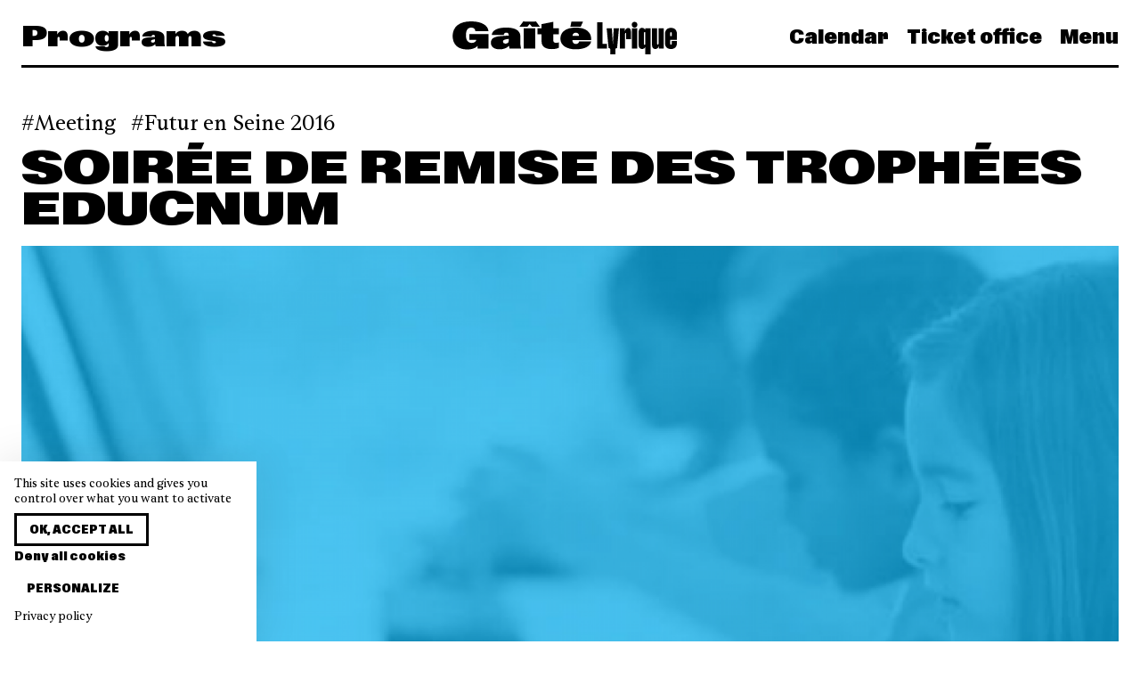

--- FILE ---
content_type: text/html; charset=UTF-8
request_url: https://www.gaite-lyrique.net/index.php/en/event/soiree-de-remise-des-trophees-educnum
body_size: 8668
content:
<!doctype html>
<html lang="en" class="">

<head>
    <meta charset="UTF-8">

    <meta name="viewport" content="width=device-width, initial-scale=1.0, user-scalable=no">
    <meta name="csrf-token" content="Vgd9DzNwrc7fK1zGc7kbKxfeScDRNm0oDufRCPEm" />
    <meta name="language" content="en" />

    <meta property="og:site_name" content="La Gaîté Lyrique" />
    <meta property="og:type" content="website" />
    <meta property="og:url" content="https://www.gaite-lyrique.net/index.php/en/event/soiree-de-remise-des-trophees-educnum" />

    <meta name="twitter:card" content="photo" />
    <meta name="twitter:site" content="@gaitelyrique" />
    <meta name="twitter:url" content="https://www.gaite-lyrique.net/index.php/en/event/soiree-de-remise-des-trophees-educnum" />
    <meta name="twitter:domain" content="https://www.gaite-lyrique.net" />

    <meta name="facebook-domain-verification" content="9z1047vx49yj9nqiai7st5p377mq40" />

            <meta property="og:image" content="https://www.gaite-lyrique.net/storage/2016/05/23/futurenseine_23_large.png" />
        <meta name="twitter:image" content="https://www.gaite-lyrique.net/storage/2016/05/23/futurenseine_23_large.png" />
    
            <meta property="og:description" content="La CNIL et le Collectif éducation au numérique organisent la soirée de remise des Trophées EDUCNUM" />
        <meta name="description" content="La CNIL et le Collectif éducation au numérique organisent la soirée de remise des Trophées EDUCNUM" />
    
            <meta property="og:title" content="La Gaîté Lyrique |     SOIRÉE DE REMISE DES TROPHÉES EDUCNUM
" />
        <meta name="twitter:title" content="La Gaîté Lyrique |     SOIRÉE DE REMISE DES TROPHÉES EDUCNUM
" />
        <title>La Gaîté Lyrique |     SOIRÉE DE REMISE DES TROPHÉES EDUCNUM
</title>
    
    <link rel="apple-touch-icon" sizes="180x180" href="/apple-touch-icon.png">
    <link rel="icon" type="image/png" sizes="32x32" href="/favicon-32x32.png">
    <link rel="icon" type="image/png" sizes="16x16" href="/favicon-16x16.png">
    <link rel="manifest" href="/site.webmanifest">
    <link rel="mask-icon" href="/safari-pinned-tab.svg" color="#5bbad5">
    <meta name="msapplication-TileColor" content="#da532c">
    <meta name="theme-color" content="#ffffff">

    <link rel="stylesheet" href="/front/css/main.css?id=03bae4d5b58f7dc45159efeb74c88c3a">
</head>

<body class="single single-event ">
    <nav class="navbar">
    <div class="container">
        <div class="level is-mobile navbar-wrapper">
                            <div class="level-left font-expanded is-hidden-touch">
                                            <span class="title is-3">Programs</span>
                                    </div>

                <div class="level-item">
                    <a class="is-flex" href="https://www.gaite-lyrique.net/index.php/en">
                        <svg width="252" height="37" viewBox="0 0 252 37" fill="currentColor"
    xmlns="http://www.w3.org/2000/svg">
    <path d="M244.519 16.4207V13.0485C244.519 12.4702 244.803 12.054 245.368 12.054C245.933 12.054 246.217 12.4671 246.217 13.0485V16.4207H244.519ZM245.329 31.008C249.414 31.008 252 28.7742 252 24.6553V22.0053H246.217V25.2337C246.217 25.7723 245.933 26.2068 245.368 26.2068C244.803 26.2068 244.519 25.7723 244.519 25.2337V20.7629H252V13.8931C252 9.609 249.411 7.29253 245.329 7.29253C241.248 7.29253 238.719 9.65184 238.719 13.8931V24.6737C238.719 28.6059 241.224 31.005 245.329 31.005M227.862 31.008C229.62 31.008 230.996 29.8697 231.704 27.9663V30.5949H237.182V7.7087H231.399V25.0072C231.399 25.8335 230.975 26.1027 230.592 26.1027C230.188 26.1027 229.845 25.8549 229.845 25.1511V7.7087H224.062V26.4118C224.062 29.4964 225.396 31.005 227.862 31.005M214.943 25.2337V13.0669C214.943 12.5069 215.227 12.0326 215.771 12.0326C216.357 12.0326 216.599 12.5099 216.599 13.0669V25.2337C216.599 25.7937 216.336 26.268 215.771 26.268C215.206 26.268 214.943 25.7906 214.943 25.2337ZM212.96 31.008C214.659 31.008 215.932 30.139 216.599 28.5447V37.0058H222.382V7.7087H216.599V9.88134C215.992 8.41251 214.739 7.29559 212.96 7.29559C210.553 7.29559 208.999 8.84704 208.999 12.5497V26.1425C208.999 29.5973 210.739 31.005 212.96 31.005M201.318 3.77651C201.318 5.63703 202.672 7.0263 204.493 7.0263C206.314 7.0263 207.686 5.64009 207.686 3.77651C207.686 1.91293 206.332 0.508362 204.493 0.508362C202.654 0.508362 201.318 1.85173 201.318 3.77651ZM201.599 30.5919H207.381V7.7087H201.599V30.5919ZM188.054 30.5919H193.837V13.8747C193.837 13.2535 194.121 12.9445 194.524 12.9445C194.889 12.9445 195.09 13.1709 195.09 13.6483V19.9184H200.427V11.8061C200.427 8.78584 199.437 7.42105 197.434 7.42105C195.714 7.42105 194.3 8.62059 193.553 10.8759V7.7087H188.054V30.5919ZM177.258 31.6078V37.0088H182.998V31.6078C182.998 30.5123 183.423 30.0564 184.9 30.0564L186.963 7.7087H181.141L180.11 25.4816H180.071L179.019 7.7087H173.155L175.317 30.0564C176.63 30.0564 177.258 30.5123 177.258 31.6078ZM162.38 30.5919H173.58V25.2123H168.446V0.921471H162.383V30.5919H162.38ZM134.723 16.2952C134.986 14.0614 136.298 12.6935 138.583 12.6935C140.867 12.6935 142.081 14.2236 142.141 16.2952H134.72H134.723ZM132.417 6.01342H144.021L146.671 0.239076H133.61L132.417 6.01342ZM138.442 31.3599C147.681 31.3599 154.737 28.3182 155.748 22.5255H142.204C141.94 24.3677 140.526 25.402 138.625 25.402C135.874 25.402 134.783 23.5201 134.663 21.0567H155.85V19.9612C155.85 11.4144 148.874 6.94674 138.646 6.94674C127.586 6.94674 121.217 11.7266 121.217 19.34C121.217 26.9534 128.193 31.363 138.442 31.363M111.554 31.1304C115.213 31.1304 117.842 30.4052 119.438 29.579V23.5782C118.529 23.8689 117.519 24.0953 116.365 24.0953C114.424 24.0953 113.21 23.3517 113.21 21.0322V14.4317H119.477V7.7087H113.21V0.468581L100.09 3.1186V7.71176H95.5008V14.4347H100.09V22.7122C100.09 29.1047 105.631 31.1335 111.554 31.1335M75.1632 6.01342H84.1809L86.7492 2.95029L89.2966 6.01342H98.1917L93.8025 0.0524122C89.0305 0.465521 84.3214 0.465521 79.5495 0.0524122L75.1632 6.01036V6.01342ZM79.9949 30.5919H93.1148V7.7087H79.9949V30.5919ZM56.7661 22.7306C56.7661 21.3229 57.6542 20.662 60.1029 20.1662L63.1556 19.6276V22.1522C63.1556 24.1382 61.3557 24.946 59.6993 24.946C58.0428 24.946 56.7691 24.2024 56.7691 22.7336M52.8852 31.3599C57.2326 31.3599 60.9909 30.139 63.4995 27.3666C63.6609 28.5875 63.8822 29.6432 64.1274 30.5949H77.1665C76.6014 28.4223 76.2785 26.828 76.2785 24.637V16.7757C76.2785 9.53249 69.2013 6.94674 60.387 6.94674C51.5726 6.94674 44.6778 9.49271 44.1516 15.1814H57.6362C57.7977 13.5473 58.8083 12.6997 60.5664 12.6997C62.142 12.6997 63.1526 13.5075 63.1526 15.0988V15.8852L54.0961 16.5676C46.11 17.1674 43.2187 19.5052 43.2187 24.0586C43.2187 28.612 46.8994 31.363 52.8822 31.363M16.8385 31.5466C21.7121 31.5466 25.9578 30.2032 28.3229 27.388V30.5949H40.5547V14.3123H19.0003V20.7874H26.8459C26.4004 22.7336 24.6423 24.181 21.7719 24.181C17.5053 24.181 15.1403 21.2434 15.1403 15.6771C15.1403 9.71916 17.284 6.9651 21.2038 6.9651C23.8739 6.9651 25.5901 8.51655 25.7725 11.1237H40.5099C39.8431 4.17126 32.446 -0.00878906 20.86 -0.00878906C8.50858 -0.00878906 0.280273 5.49627 0.280273 16.3779C0.280273 26.3292 6.40665 31.5435 16.8385 31.5435" />
</svg>                    </a>
                </div>
            
            <div class="level-right font-condensed">
                <div class="navbar-menu">
                    <a href="https://www.gaite-lyrique.net/index.php/en/agenda"
                        class="navbar-item is-link ">
                        Calendar                    </a>

                                            <a href="https://billetterie.gaite-lyrique.net/ext/billetterie5/?site=gaitelyriqueweb" class="navbar-item is-link" target="_blank">
                            Ticket office                        </a>
                    
                    <a class="navbar-item is-link" onclick="openMenu()">
                        Menu
                    </a>
                </div>

                <a role="button" class="navbar-burger burger" aria-label="menu" aria-expanded="false"
                    onclick="openMenu()">
                    <span aria-hidden="true"></span>
                    <span aria-hidden="true"></span>
                    <span aria-hidden="true"></span>
                </a>
            </div>
        </div>
    </div>
</nav>
    <nav class="menu font-condensed" id="main-menu">
    <div class="menu-background"></div>

    <div class="menu-primary">
        <span class="menu-primary-close is-size-2 is-responsive" onclick="closeMenu()"></span>

        <ul class="menu-primary-nav">
            <li class="menu-primary-header is-hidden-tablet is-size-2 is-responsive">
                <a href="https://www.gaite-lyrique.net/index.php/en">Gaîté Lyrique</a>
            </li>

            <li class="is-hidden-tablet is-size-2 is-responsive">
                <a href="https://www.gaite-lyrique.net/index.php/en/agenda">
                    Calendar                </a>
            </li>

                        <li class="is-hidden-tablet is-size-2 is-responsive">
                <a href="https://billetterie.gaite-lyrique.net/ext/billetterie5/?site=gaitelyriqueweb" target="_blank">
                    Ticket office                </a>
            </li>
            
            <li class="has-submenu">
                <span class="is-size-2 is-responsive" tabindex="0">
                    <span class="is-link">Programs</span>
                </span>

                <ul class="menu-secondary">
                    

            

            <li>
                <a href="https://www.gaite-lyrique.net/index.php/en/program/festivals">
                    Festivals                </a>
            </li>

                        <li>
                <a href="https://www.gaite-lyrique.net/index.php/en/program/music-dance">
                    Music &amp; dance
                </a>
            </li>
                        <li>
                <a href="https://www.gaite-lyrique.net/index.php/en/program/exhibitions">
                    Exhibitions
                </a>
            </li>
                        <li>
                <a href="https://www.gaite-lyrique.net/index.php/en/program/meetings-talks-workshops">
                    Meetings, talks &amp; workshops
                </a>
            </li>
                        <li>
                <a href="https://www.gaite-lyrique.net/index.php/en/program/projections-cine-club">
                    Projections et ciné-clubs
                </a>
            </li>
                        <li>
                <a href="https://www.gaite-lyrique.net/index.php/en/program/for-kids">
                    For kids
                </a>
            </li>
                    </ul>
        </li>

        <li class="has-submenu">
            <span class="is-size-2 is-responsive" tabindex="0">
                <span class="is-link">Support the Gaîté</span>
            </span>

                        <ul class="menu-secondary">
                                <li>
                    <a href="https://www.gaite-lyrique.net/index.php/en/audiences/sponsoring">
                        Devenez notre sponsor
                    </a>
                </li>
                                <li>
                    <a href="https://www.gaite-lyrique.net/index.php/en/audiences/companies">
                        Companies
                    </a>
                </li>
                                <li>
                    <a href="https://www.gaite-lyrique.net/index.php/en/audiences/louez-nos-studios-de-creation">
                        Réservez nos studios de création
                    </a>
                </li>
                                <li>
                    <a href="https://www.gaite-lyrique.net/index.php/en/audiences/louez-nos-bureaux-partages">
                        Louez nos bureaux partagés
                    </a>
                </li>
                            </ul>
                    </li>

        <li class="has-submenu">
            <span class="is-size-2 is-responsive" tabindex="0">
                <span class="is-link">Factory of our times</span>
            </span>

                        <ul class="menu-secondary">
                                <li>
                    <a href="https://www.gaite-lyrique.net/index.php/en/factory-of-our-times/the-project">
                        The project
                    </a>
                </li>
                                <li>
                    <a href="https://www.gaite-lyrique.net/index.php/en/factory-of-our-times/history">
                        History
                    </a>
                </li>
                                <li>
                    <a href="https://www.gaite-lyrique.net/index.php/en/factory-of-our-times/the-team">
                        The team
                    </a>
                </li>
                                <li>
                    <a href="https://www.gaite-lyrique.net/index.php/en/factory-of-our-times/networks">
                        Networks
                    </a>
                </li>
                                <li>
                    <a href="https://www.gaite-lyrique.net/index.php/en/factory-of-our-times/spaces">
                        Spaces
                    </a>
                </li>
                                <li>
                    <a href="https://www.gaite-lyrique.net/index.php/en/factory-of-our-times/food-and-bar">
                        Eat and drink
                    </a>
                </li>
                                <li>
                    <a href="https://www.gaite-lyrique.net/index.php/en/factory-of-our-times/les-programmes-dincubation">
                        Programmes d&#039;incubation
                    </a>
                </li>
                            </ul>
                    </li>

        <li class="is-size-2 is-responsive">
            <a href="https://www.gaite-lyrique.net/index.php/en/magazine">
                News            </a>
        </li>

                <li class="is-size-2 is-responsive">
            <a href="https://www.gaite-lyrique.net/index.php/en/practical-gaite">
                Practical Gaîté
            </a>
        </li>
        
        <li class="is-size-2 is-responsive">
            <form method="get" action="https://www.gaite-lyrique.net/index.php/en/search">
                <label class="menu-search">
                    <svg xmlns="http://www.w3.org/2000/svg" viewBox="0 0 60 60">
                        <path
                            d="M58.5,55.6L43,40.1c3.5-4.2,5.7-9.6,5.7-15.5c0-6.4-2.5-12.4-7-17c-4.5-4.5-10.6-7-17-7c-13.2,0-24,10.8-24,24c0,6.4,2.5,12.4,7,17c4.5,4.5,10.6,7,17,7c0,0,0,0,0,0c5.9,0,11.3-2.1,15.5-5.7l15.5,15.5L58.5,55.6z M24.7,44.6C24.7,44.6,24.7,44.6,24.7,44.6c-5.3,0-10.4-2.1-14.1-5.9C6.8,35,4.7,30,4.7,24.6c0-11,9-20,20-20c5.3,0,10.4,2.1,14.1,5.9s5.9,8.8,5.9,14.1C44.7,35.7,35.7,44.6,24.7,44.6z" />
                    </svg>

                    <input class="input is-borderless is-size-2 is-responsive" name="s"
                        placeholder="Search">
                </label>
            </form>
        </li>

                </ul>

        <div class="level is-mobile">
            <div class="level-left">
                                                <a class="button" rel="alternate" hreflang="fr" href="https://www.gaite-lyrique.net/index.php/evenement/soiree-de-remise-des-trophees-educnum">
                    Version française                </a>
                                                                            </div>

            <div class="level-right">
                <ul class="menu-social-media">
    <li>
        <a href="https://www.instagram.com/gaitelyrique/" target="_blank">
            <svg class="icon is-large">
                <use xlink:href="https://www.gaite-lyrique.net/icons.svg#instagram" />
            </svg>
        </a>
    </li>

    <li>
        <a href="https://www.facebook.com/gaitelyrique/" target="_blank">
            <svg class="icon is-large">
                <use xlink:href="https://www.gaite-lyrique.net/icons.svg#facebook" />
            </svg>
        </a>
    </li>

    <li>
        <a href="https://www.youtube.com/user/gaitelyrique" target="_blank">
            <svg class="icon is-large">
                <use xlink:href="https://www.gaite-lyrique.net/icons.svg#youtube" />
            </svg>
        </a>
    </li>

    <li>
        <a href="https://www.linkedin.com/company/2042251" target="_blank">
            <svg class="icon is-large">
                <use xlink:href="https://www.gaite-lyrique.net/icons.svg#linkedin" />
            </svg>
        </a>
    </li>

    <li>
        <a href="https://www.tiktok.com/@gaitelyrique" target="_blank">
            <svg class="icon is-large">
                <use xlink:href="https://www.gaite-lyrique.net/icons.svg#tiktok" />
            </svg>
        </a>
    </li>
</ul>
            </div>
        </div>
    </div>
</nav>
        <section class="section single-head">
        <div class="container">
            
                            <div class="tags is-flex is-large">
                                            <a class="tag"
                            href="https://www.gaite-lyrique.net/index.php/en/agenda?cat=meetings">Meeting</a>
                    
                    
                                            <a class="tag" href="https://www.gaite-lyrique.net/index.php/en/festival/futur-en-seine-2016">Futur en Seine 2016</a>
                                    </div>
            
            <h1 class="title is-2 is-spaced is-responsive">
                SOIRÉE DE REMISE DES TROPHÉES EDUCNUM
            </h1>

            
            
            <div class="cover">
                                    <img src="https://www.gaite-lyrique.net/storage/2016/05/23/futurenseine_23_cover.png" srcset="https://www.gaite-lyrique.net/storage/2016/05/23/futurenseine_23_thumb.png 640w, https://www.gaite-lyrique.net/storage/2016/05/23/futurenseine_23_large.png 1280w, https://www.gaite-lyrique.net/storage/2016/05/23/futurenseine_23_cover.png 1920w" sizes="100vw"
                        alt="SOIRÉE DE REMISE DES TROPHÉES EDUCNUM" />

                                                </div>
        </div>
    </section>

    
    <section class="section">
        <div class="container">
            <div class="columns content-with-aside">
                <div class="column is-8">
                    <div class="content">
                                                    <p class="intro">
                                La CNIL et le Collectif éducation au numérique organisent la soirée de remise des Trophées EDUCNUM
                            </p>
                        
                        <p>Ce concours, dont c’est la 2ème édition cette année, s’adresse aux 18-25 ans. Il a pour objet de sensibiliser les plus jeunes (6-14 ans) aux bons usages du web. Parrainé par Pierre DUBUC, cofondateur d’Open Classrooms, il est soutenu officiellement par les ministères de l’Education nationale et de la Jeunesse et sports.</p>
<p>Le Collectif éducation au numérique:  composé d’acteurs issus du monde de l’éducation et de la recherche, de l’économie numérique, de la société civile, de fondations d’entreprises et d’autres institutions, ce collectif a pour mission de porter des actions concrètes dans le domaine de l’éducation au numérique. Ces structures ont choisi de rassembler leurs ressources et leurs énergies afin de démultiplier leurs capacités d’action grâce notamment à leurs réseaux présents sur le territoire.</p>
<p><em><strong>Partenaires médias</strong> : Skyrock et France TV éducation.<br>
<strong>Partenaires sponsors</strong> : la Fondation SNCF et la Fondation AXA prévention.</em></p>
<p><a href="http://www.futur-en-seine.paris/programme/trophees-educnum">Plus d'informations</a></p>
                    </div>

                                    </div>

                <div class="column">
                    <aside class="aside">
                        
                        <div class="block">
                            <div class="is-size-3 is-size-4-mobile has-text-weight-light">
                                Fri 06.10.2016 at 6:15 pm
                            </div>
                        </div>

                        <div class="block">
                            
                            
                            <div class="aside-section">
                                                                    <p>Free</p>
                                
                                                            </div>

                            
                                                            <div class="aside-section">
                                    <p>Foyer historique</p>
                                </div>
                            
                            
                                                            
                                                            
                            
                            
                            
                                                    </div>

                        
                        
                                            </aside>
                </div>
            </div>
        </div>
    </section>

    
    
                            
            <section class="section">
    <div class="container">
        <div class="level section-title">
            <div class="level-left">
                <h2 class="title is-3 is-size-4-mobile">
                    Other events part of the  «&nbsp;Futur en Seine 2016&nbsp;» festival
                </h2>
            </div>

                            <div class="level-right is-hidden-mobile">
                    <a class="button" href="https://www.gaite-lyrique.net/index.php/en/festival/futur-en-seine-2016">
                        View all                    </a>
                </div>
                    </div>

        <div class="columns is-multiline">
                            <div class="column is-4">
                    <div class="event thumb">
    
    <a href="https://www.gaite-lyrique.net/index.php/en/event/la-revolution-mashup-est-en-marche">
        <div class="wrapper">
            <div class="image is-16by9">
                                    <img src="https://www.gaite-lyrique.net/storage/2016/06/02/fes_9_cover.png" loading="lazy" srcset="https://www.gaite-lyrique.net/storage/2016/06/02/fes_9_thumb.png 640w, https://www.gaite-lyrique.net/storage/2016/06/02/fes_9_large.png 1280w, https://www.gaite-lyrique.net/storage/2016/06/02/fes_9_cover.png 1920w" sizes="(min-width: 769px) 33.333333333333vw, 100vw" alt="LA RÉVOLUTION MASHUP EST EN MARCHE" />
                
                            </div>

                            <div class="tags is-flex is-lowercase">
                                            <div class="tag">Meeting</div>
                                    </div>
            
            <h3 class="title is-3 is-size-4-mobile">
                LA RÉVOLUTION MASHUP EST EN MARCHE
            </h3>
        </div>
    </a>

    
    
    <p class="date">
        Sun 06.12.2016 at 4:00 pm
    </p>

    </div>
                </div>
                            <div class="column is-4">
                    <div class="event thumb">
    
    <a href="https://www.gaite-lyrique.net/index.php/en/event/mobile-film-festival-agir-sur-le-changement-climatique">
        <div class="wrapper">
            <div class="image is-16by9">
                                    <img src="https://www.gaite-lyrique.net/storage/2016/06/02/fes_10_cover.png" loading="lazy" srcset="https://www.gaite-lyrique.net/storage/2016/06/02/fes_10_thumb.png 640w, https://www.gaite-lyrique.net/storage/2016/06/02/fes_10_large.png 1280w, https://www.gaite-lyrique.net/storage/2016/06/02/fes_10_cover.png 1920w" sizes="(min-width: 769px) 33.333333333333vw, 100vw" alt="MOBILE FILM FESTIVAL&amp;nbsp;: AGIR SUR LE CHANGEMENT CLIMATIQUE" />
                
                            </div>

                            <div class="tags is-flex is-lowercase">
                                            <div class="tag">Meeting</div>
                                    </div>
            
            <h3 class="title is-3 is-size-4-mobile">
                MOBILE FILM FESTIVAL&nbsp;: AGIR SUR LE CHANGEMENT CLIMATIQUE
            </h3>
        </div>
    </a>

    
    
    <p class="date">
        Sun 06.12.2016 at 2:00 pm
    </p>

    </div>
                </div>
                            <div class="column is-4">
                    <div class="event thumb">
    
    <a href="https://www.gaite-lyrique.net/index.php/en/event/kids">
        <div class="wrapper">
            <div class="image is-16by9">
                                    <img src="https://www.gaite-lyrique.net/storage/2016/04/26/futurenseine_12_cover.png" loading="lazy" srcset="https://www.gaite-lyrique.net/storage/2016/04/26/futurenseine_12_thumb.png 640w, https://www.gaite-lyrique.net/storage/2016/04/26/futurenseine_12_large.png 1280w, https://www.gaite-lyrique.net/storage/2016/04/26/futurenseine_12_cover.png 1920w" sizes="(min-width: 769px) 33.333333333333vw, 100vw" alt="KIDS " />
                
                <div class="event-label-background is-offset-0"></div>
        
        <div class="event-label is-offset-0 is-family">
            <svg version="1.1" xmlns="http://www.w3.org/2000/svg" x="0px" y="0px" viewBox="0 0 90 90" xml:space="preserve">
                <g>
                    <path id="label-top" d="M44.93,76.07c-17.16-0.04-31.04-13.98-31.01-31.14c0.04-17.16,13.98-31.04,31.14-31.01c17.16,0.03,31.04,13.98,31.01,31.14C76.03,62.22,62.09,76.1,44.93,76.07z"/>
                    <text text-anchor="middle">
                        <textPath xlink:href="#label-top" startOffset="50%">
                            <tspan>En famille</tspan>
                        </textPath>
                    </text>
                </g>
                <g>
                    <path id="label-bottom" d="M45.13,4.36C22.68,4.29,4.43,22.43,4.36,44.87c-0.07,22.45,18.08,40.7,40.52,40.77c22.45,0.07,40.7-18.07,40.77-40.52C85.72,22.68,67.57,4.43,45.13,4.36z"/>
                    <text text-anchor="middle">
                        <textPath xlink:href="#label-bottom" startOffset="50%">
                            <tspan>Capitaine Futur</tspan>
                        </textPath>
                    </text>
                </g>
            </svg>
        </div>
                </div>

                            <div class="tags is-flex is-lowercase">
                                            <div class="tag">Workshop</div>
                                    </div>
            
            <h3 class="title is-3 is-size-4-mobile">
                KIDS 
            </h3>
        </div>
    </a>

            <h4 class="subtitle is-6">
            Futur en Seine 2016
        </h4>
    
    
    <p class="date">
        Le samedi 11 juin et le dimanche 12 juin 
    </p>

    </div>
                </div>
                    </div>

                    <a class="button is-small is-fullwidth is-hidden-tablet" href="https://www.gaite-lyrique.net/index.php/en/festival/futur-en-seine-2016">
                View all            </a>
            </div>
</section>
            
    
    
    
    
    <footer class="footer pt-6">
    <section class="section footer-social">
        <div class="container has-text-centered">
            <ul class="footer-social-media">
    <li>
        <a href="https://www.instagram.com/gaitelyrique/" target="_blank">
            <svg class="icon is-large">
                <use xlink:href="https://www.gaite-lyrique.net/icons.svg#instagram" />
            </svg>
        </a>
    </li>

    <li>
        <a href="https://www.facebook.com/gaitelyrique/" target="_blank">
            <svg class="icon is-large">
                <use xlink:href="https://www.gaite-lyrique.net/icons.svg#facebook" />
            </svg>
        </a>
    </li>

    <li>
        <a href="https://www.youtube.com/user/gaitelyrique" target="_blank">
            <svg class="icon is-large">
                <use xlink:href="https://www.gaite-lyrique.net/icons.svg#youtube" />
            </svg>
        </a>
    </li>

    <li>
        <a href="https://www.linkedin.com/company/2042251" target="_blank">
            <svg class="icon is-large">
                <use xlink:href="https://www.gaite-lyrique.net/icons.svg#linkedin" />
            </svg>
        </a>
    </li>

    <li>
        <a href="https://www.tiktok.com/@gaitelyrique" target="_blank">
            <svg class="icon is-large">
                <use xlink:href="https://www.gaite-lyrique.net/icons.svg#tiktok" />
            </svg>
        </a>
    </li>
</ul>
        </div>
    </section>

    <section class="footer-text">
        <div class="footer-partners">
            <div class="background-colors">
                <div style="background-color: #F7F410;"></div>
                <div style="background-color: #8155D2;"></div>
                <div style="background-color: #00B860;"></div>
                <div style="background-color: #53C8FE;"></div>
                <div style="background-color: #FF7E30;"></div>
            </div>

            <div class="container">
                <div class="content is-size-3 is-responsive">
                    <p>
                        <strong>La Gaîté Lyrique - <em>Factory of our Times</em></strong><br />Combining creation and social engagement, La Gaîté Lyrique is beginning a new chapter in its history with a project led by a unique alliance between five partners:                    </p>
                </div>
            </div>

            <div class="partner-wrapper">
                <div class="partner-item">
                    <img src="https://www.gaite-lyrique.net/img/logo/logo-artyfarty.svg" alt="Arty Farty" />
                </div>
                <div class="partner-item">
                    <img src="https://www.gaite-lyrique.net/img/logo/logo-arte.svg" alt="Arte" />
                </div>
                <div class="partner-item">
                    <img src="https://www.gaite-lyrique.net/img/logo/logo-make-sense.svg" alt="Make Sense" />
                </div>
                <div class="partner-item">
                    <img src="https://www.gaite-lyrique.net/img/logo/logo-Singa.svg" alt="Singa" />
                </div>
                <div class="partner-item">
                    <img src="https://www.gaite-lyrique.net/img/logo/logo-acte-sud.svg" alt="Acte Sud" />
                </div>
            </div>
        </div>
    </section>

    <section class="section footer-practical">
        <div class="container">
            <div class="columns">
                <div class="column">
                    <div class="footer-item">
                        <div class="content">
                            <div class="font-condensed">La Gaîté Lyrique</div>
                            <p>
                                <em>La Fabrique de l'époque</em>
                            </p>
                        </div>

                        <div class="mairie-paris">
                            <a href="https://www.paris.fr/" target="_blank" title="Mairie de Paris">
                                <img class="asset" loading="lazy" src="https://www.gaite-lyrique.net/img/mairie_paris.svg"
                                    width="50" height="50" alt="Mairie de Paris" />
                            </a>

                            <p>Cultural establishment<br />of the city of Paris</p>
                        </div>
                    </div>
                </div>

                <div class="column">
                    <div class="footer-item">
                        <div class="content">
                            <div class="font-condensed">Adresse</div>
                            <p>
                                3bis rue Papin<br />
                                75003 Paris
                            </p>

                            <div class="font-condensed">Opening times</div>
                            <p>
                                This fall, the Gaîté opens its doors according to events.<br />Find all the opening hours directly on the online agenda                            </p>
                        </div>
                    </div>
                </div>

                <div class="column">
                    <div class="footer-item">
                        <div class="content">
                            <div class="font-condensed">Reception</div>
                            <p>
                                <a href="tel:+33184744900">01 84 74 49 00</a><br />
                                <a href="mailto:contact@gaite-lyrique.net">contact@gaite-lyrique.net</a>
                            </p>

                            <div class="font-condensed">Ticket office</div>
                            <p>
                                <a href="mailto:billetterie@gaite-lyrique.net">billetterie@gaite-lyrique.net</a>
                            </p>
                        </div>

                                                    <ul class="links">
                                <li>
                                    <a href="https://www.gaite-lyrique.net/index.php/en/practical-gaite">
                                        Practical information                                    </a>
                                </li>
                            </ul>
                        
                                                    <ul class="links">
                                <li>
                                    <a href="https://www.gaite-lyrique.net/index.php/en/faq">
                                        FAQ                                    </a>
                                </li>
                            </ul>
                                            </div>
                </div>

                <div class="column">
                    <div class="footer-item">
                        <ul class="links">
                                                            <li>
                                    <a href="https://www.gaite-lyrique.net/index.php/en/factory-of-our-times/the-project">
                                        Factory of our times                                    </a>
                                </li>
                            
                            <li>
                                <a href="https://www.gaite-lyrique.net/index.php/en/newsletter">
                                    Newsletter                                </a>
                            </li>

                            
                            <li>
                                <a href="https://www.gaite-lyrique.net/index.php/en/magazine">
                                    News                                </a>
                            </li>

                            <li>
                                <a href="https://www.gaite-lyrique.net/index.php/en/jobs">
                                    Recruitment space                                </a>
                            </li>

                            <li>
                                <a href="https://www.gaite-lyrique.net/index.php/en/press">
                                    Media                                </a>
                            </li>

                                                            <li>
                                    <a href="https://www.gaite-lyrique.net/index.php/en/audiences/companies">
                                        Corporate                                    </a>
                                </li>
                                                    </ul>

                        <ul class="links">
                                                            <li>
                                    <a href="https://www.gaite-lyrique.net/index.php/en/our-csr-policy">
                                        Our CSR policy
                                    </a>
                                </li>
                            
                                                            <li>
                                    <a href="https://www.gaite-lyrique.net/index.php/en/cookie-policy">
                                        Cookie Policy
                                    </a>
                                </li>
                            
                                                            <li>
                                    <a href="https://www.gaite-lyrique.net/index.php/en/general-conditions-of-sale">
                                        General conditions of sale
                                    </a>
                                </li>
                            
                                                            <li>
                                    <a href="https://www.gaite-lyrique.net/index.php/en/privacy-policy">
                                        Privacy Policy
                                    </a>
                                </li>
                            
                                                            <li>
                                    <a href="https://www.gaite-lyrique.net/index.php/en/terms-and-conditions">
                                        Terms and conditions
                                    </a>
                                </li>
                                                    </ul>
                    </div>
                </div>
            </div>
        </div>
    </section>
</footer>

    
    <script type="text/javascript">
        window.delightApiKey = "s_bVxPRMEcjPIw";
    </script>

    <script type="text/javascript" src="/front/js/manifest.js?id=53922eb519bb220ad6a0e072c395fafe"></script>
    <script type="text/javascript" src="/front/js/vendor.js?id=af994855c4eee8c93d3c81b784513eeb"></script>
    <script type="text/javascript" src="/front/js/app.js?id=4bdc8bbb89a59477af7fe2c16caaf1b3"></script>

    
    <script type="text/javascript" src="https://www.gaite-lyrique.net/front/js/tarteaucitron/tarteaucitron.min.js"></script>
    <script type="text/javascript">
        var lang = 'en';
        var tarteaucitronForceExpire = 186;

        if (lang.length) {
            var tarteaucitronForceLanguage = lang;
        }

        var privaryPolicyUrl = '';

                    privaryPolicyUrl = "https://www.gaite-lyrique.net/index.php/en/cookie-policy";
        
        // minnit
        tarteaucitron.services.minnit = {
            key: "minnit",
            type: "social",
            name: "Minnit.chat",
            needConsent: true,
            cookies: [
                'minnitid', 'minnituuid', 'minnitavatar', 'minnitnickname', 'minnitcsrf',
                'lang', 'g_auth_v', 'suppress_same_site', 'signin_token',
                'paddlejs_checkout_variant', 'paddlejs_campaign_referrer',
                '__cflb', '__cfduid',
                'connid-chat-[ID]',
            ],
            js: function() {
                "use strict";
                tarteaucitron.fallback(['minnit_chat'], function(x) {
                    var chatroom = x.getAttribute('data-chatroom');

                    if (chatroom === undefined) {
                        return "";
                    }

                    var src = 'https://minnit.chat/' + chatroom + '?embed&&nickname=';

                    return '<iframe src="' + src + '" allowTransparency="true"></iframe>';
                });
            },
            fallback: function() {
                "use strict";
                tarteaucitron.fallback(['minnit_chat'], function(elem) {
                    return tarteaucitron.engage('minnit');
                });
            }
        };

        tarteaucitron.init({
            "privacyUrl": privaryPolicyUrl,
            /* Privacy policy url */

            "hashtag": "#tarteaucitron",
            /* Open the panel with this hashtag */
            "cookieName": "tarteaucitron",
            /* Cookie name */

            "orientation": "bottom",
            /* Banner position (top - bottom) */
            "showAlertSmall": false,
            /* Show the small banner on bottom right */
            "cookieslist": true,
            /* Show the cookie list */

            "adblocker": false,
            /* Show a Warning if an adblocker is detected */
            "showIcon": false,
            /* Show cookie icon to manage cookies */
            "DenyAllCta": true,
            /* Show the deny all button */
            "AcceptAllCta": true,
            /* Show the accept all button when highPrivacy on */
            "highPrivacy": true,
            /* Disable auto consent */
            "handleBrowserDNTRequest": false,
            /* If Do Not Track == 1, disallow all */

            "removeCredit": true,
            /* Remove credit link */
            "moreInfoLink": true,
            /* Show more info link */
            "useExternalCss": false,
            /* If false, the tarteaucitron.css file will be loaded */

            "readmoreLink": privaryPolicyUrl /* Change the default readmore link */
        });

                    tarteaucitron.user.gtagUa = 'G-ZQ5G6D7DYJ';
            (tarteaucitron.job = tarteaucitron.job || []).push('gtag');
        
                    tarteaucitron.user.googletagmanagerId = 'GTM-WF43GPB';
            (tarteaucitron.job = tarteaucitron.job || []).push('googletagmanager');
        
        (tarteaucitron.job = tarteaucitron.job || []).push('youtube');
        (tarteaucitron.job = tarteaucitron.job || []).push('vimeo');
        (tarteaucitron.job = tarteaucitron.job || []).push('facebook');
        (tarteaucitron.job = tarteaucitron.job || []).push('instagram');
        (tarteaucitron.job = tarteaucitron.job || []).push('soundcloud');
        (tarteaucitron.job = tarteaucitron.job || []).push('ausha');
        (tarteaucitron.job = tarteaucitron.job || []).push('minnit');
        (tarteaucitron.job = tarteaucitron.job || []).push('acast');
        (tarteaucitron.job = tarteaucitron.job || []).push('tiktokvideo');
        (tarteaucitron.job = tarteaucitron.job || []).push('twitch');
    </script>
</body>

</html>


--- FILE ---
content_type: text/css; charset=utf-8
request_url: https://www.gaite-lyrique.net/front/css/main.css?id=03bae4d5b58f7dc45159efeb74c88c3a
body_size: 22999
content:
@charset "UTF-8";@font-face{font-display:swap;font-family:Rhetorik;font-style:normal;font-weight:400;src:url(../../fonts/rhetorik/RhetorikSerif-Regular.woff2) format("woff2"),url(../../fonts/rhetorik/RhetorikSerif-Regular.woff) format("woff")}@font-face{font-display:swap;font-family:Rhetorik;font-style:italic;font-weight:400;src:url(../../fonts/rhetorik/RhetorikSerif-Italic.woff2) format("woff2"),url(../../fonts/rhetorik/RhetorikSerif-Italic.woff) format("woff")}@font-face{font-display:swap;font-family:Rhetorik;font-style:normal;font-weight:700;src:url(../../fonts/rhetorik/RhetorikSerif-Bold.woff2) format("woff2"),url(../../fonts/rhetorik/RhetorikSerif-Bold.woff) format("woff")}@font-face{font-display:swap;font-family:ABC Gravity;font-stretch:ultra-condensed;font-style:normal;font-weight:900;src:url(../../fonts/gravity/ABCGravity-Compressed.woff2) format("woff2"),url(../../fonts/gravity/ABCGravity-Compressed.woff) format("woff")}@font-face{font-display:swap;font-family:ABC Gravity;font-stretch:ultra-condensed;font-style:italic;font-weight:900;src:url(../../fonts/gravity/ABCGravity-CompressedItalic.woff2) format("woff2"),url(../../fonts/gravity/ABCGravity-CompressedItalic.woff) format("woff")}@font-face{font-display:swap;font-family:ABC Gravity;font-stretch:normal;font-style:normal;font-weight:900;src:url(../../fonts/gravity/ABCGravity-SemiCondensed.woff2) format("woff2"),url(../../fonts/gravity/ABCGravity-SemiCondensed.woff) format("woff")}@font-face{font-display:swap;font-family:ABC Gravity;font-stretch:normal;font-style:italic;font-weight:900;src:url(../../fonts/gravity/ABCGravity-SemiCondensedItalic.woff2) format("woff2"),url(../../fonts/gravity/ABCGravity-SemiCondensedItalic.woff) format("woff")}@font-face{font-display:swap;font-family:ABC Gravity;font-stretch:expanded;font-style:normal;font-weight:900;src:url(../../fonts/gravity/ABCGravity-Expanded.woff2) format("woff2"),url(../../fonts/gravity/ABCGravity-Expanded.woff) format("woff")}.is-borderless{border:0!important}.is-nowrap{white-space:nowrap!important}.button,.file-cta,.file-name,.input,.select select,.textarea{align-items:center;-moz-appearance:none;-webkit-appearance:none;border:3px solid transparent;border-radius:0;box-shadow:none;display:inline-flex;font-size:1rem;height:2.5em;justify-content:flex-start;line-height:1.5;padding:calc(.5em - 3px) calc(.75em - 3px);position:relative;vertical-align:top}.button:active,.button:focus,.file-cta:active,.file-cta:focus,.file-name:active,.file-name:focus,.input:active,.input:focus,.is-active.button,.is-active.file-cta,.is-active.file-name,.is-active.input,.is-active.textarea,.is-focused.button,.is-focused.file-cta,.is-focused.file-name,.is-focused.input,.is-focused.textarea,.select select.is-active,.select select.is-focused,.select select:active,.select select:focus,.textarea:active,.textarea:focus{outline:none}.select fieldset[disabled] select,.select select[disabled],[disabled].button,[disabled].file-cta,[disabled].file-name,[disabled].input,[disabled].textarea,fieldset[disabled] .button,fieldset[disabled] .file-cta,fieldset[disabled] .file-name,fieldset[disabled] .input,fieldset[disabled] .select select,fieldset[disabled] .textarea{cursor:not-allowed}.button,.file,.is-unselectable{-webkit-touch-callout:none;-webkit-user-select:none;-moz-user-select:none;user-select:none}.select:not(.is-multiple):not(.is-loading):after{border:3px solid transparent;border-radius:2px;border-right:0;border-top:0;content:" ";display:block;height:.625em;margin-top:-.4375em;pointer-events:none;position:absolute;top:50%;transform:rotate(-45deg);transform-origin:center;width:.625em}.content:not(:last-child),.level:not(:last-child),.notification:not(:last-child),.subtitle:not(:last-child),.title:not(:last-child){margin-bottom:1.5rem}.button.is-loading:after,.control.is-loading:after,.select.is-loading:after{animation:spinAround .5s linear infinite;border-color:transparent transparent #dbdbdb #dbdbdb;border-radius:9999px;border-style:solid;border-width:2px;content:"";display:block;height:1em;position:relative;width:1em}.hero-video,.image.is-16by9 .has-ratio,.image.is-16by9 img,.image.is-1by1 .has-ratio,.image.is-1by1 img,.image.is-1by2 .has-ratio,.image.is-1by2 img,.image.is-1by3 .has-ratio,.image.is-1by3 img,.image.is-2by1 .has-ratio,.image.is-2by1 img,.image.is-2by3 .has-ratio,.image.is-2by3 img,.image.is-3by1 .has-ratio,.image.is-3by1 img,.image.is-3by2 .has-ratio,.image.is-3by2 img,.image.is-3by4 .has-ratio,.image.is-3by4 img,.image.is-3by5 .has-ratio,.image.is-3by5 img,.image.is-4by3 .has-ratio,.image.is-4by3 img,.image.is-4by5 .has-ratio,.image.is-4by5 img,.image.is-5by3 .has-ratio,.image.is-5by3 img,.image.is-5by4 .has-ratio,.image.is-5by4 img,.image.is-9by16 .has-ratio,.image.is-9by16 img,.image.is-square .has-ratio,.image.is-square img,.is-overlay{bottom:0;left:0;position:absolute;right:0;top:0} /*! minireset.css v0.0.6 | MIT License | github.com/jgthms/minireset.css */blockquote,body,dd,dl,dt,fieldset,figure,h1,h2,h3,h4,h5,h6,hr,html,iframe,legend,li,ol,p,pre,textarea,ul{margin:0;padding:0}h1,h2,h3,h4,h5,h6{font-size:100%;font-weight:400}ul{list-style:none}button,input,select,textarea{margin:0}html{box-sizing:border-box}*,:after,:before{box-sizing:inherit}img,video{height:auto;max-width:100%}iframe{border:0}table{border-collapse:collapse;border-spacing:0}td,th{padding:0}td:not([align]),th:not([align]){text-align:inherit}html{-moz-osx-font-smoothing:grayscale;-webkit-font-smoothing:antialiased;-webkit-text-size-adjust:100%;-moz-text-size-adjust:100%;text-size-adjust:100%;background-color:#fff;font-size:16px;min-width:300px;overflow-x:hidden;overflow-y:scroll;text-rendering:optimizeLegibility}article,aside,figure,footer,header,hgroup,section{display:block}body,button,input,optgroup,select,textarea{font-family:Rhetorik,serif}code,pre{-moz-osx-font-smoothing:auto;-webkit-font-smoothing:auto;font-family:monospace}body{color:#000;font-size:1em;font-weight:400;line-height:1.176}a{color:inherit;cursor:pointer;text-decoration:none}a strong{color:currentColor}a:hover{color:inherit}code{background-color:#f5f5f5;color:#b30029;font-size:.875em;font-weight:400;padding:.25em .5em}hr{background-color:#000;border:none;display:block;height:3px;margin:1.5rem 0}img{height:auto;max-width:100%}input[type=checkbox],input[type=radio]{vertical-align:baseline}small{font-size:.875em}span{font-style:inherit;font-weight:inherit}strong{color:inherit;font-weight:700}fieldset{border:none}pre{-webkit-overflow-scrolling:touch;word-wrap:normal;background-color:#f5f5f5;color:#000;font-size:.875em;overflow-x:auto;padding:1.25rem 1.5rem;white-space:pre}pre code{background-color:transparent;color:currentColor;font-size:1em;padding:0}table td,table th{vertical-align:top}table td:not([align]),table th:not([align]){text-align:inherit}table th{color:inherit}@keyframes spinAround{0%{transform:rotate(0deg)}to{transform:rotate(359deg)}}.hero{align-items:stretch;display:flex;flex-direction:column;justify-content:space-between}.hero .navbar{background:none}.hero .tabs ul{border-bottom:none}.hero.is-primary{background-color:#000;color:#fff}.hero.is-primary a:not(.button):not(.dropdown-item):not(.tag):not(.pagination-link.is-current),.hero.is-primary strong{color:inherit}.hero.is-primary .title{color:#fff}.hero.is-primary .subtitle{color:hsla(0,0%,100%,.9)}.hero.is-primary .subtitle a:not(.button),.hero.is-primary .subtitle strong{color:#fff}@media screen and (max-width:1023px){.hero.is-primary .navbar-menu{background-color:#000}}.hero.is-primary .navbar-item,.hero.is-primary .navbar-link{color:hsla(0,0%,100%,.7)}.hero.is-primary .navbar-link.is-active,.hero.is-primary .navbar-link:hover,.hero.is-primary a.navbar-item.is-active,.hero.is-primary a.navbar-item:hover{background-color:#000;color:#fff}.hero.is-primary .tabs a{color:#fff;opacity:.9}.hero.is-primary .tabs a:hover{opacity:1}.hero.is-primary .tabs li.is-active a{color:#000!important;opacity:1}.hero.is-primary .tabs.is-boxed a,.hero.is-primary .tabs.is-toggle a{color:#fff}.hero.is-primary .tabs.is-boxed a:hover,.hero.is-primary .tabs.is-toggle a:hover{background-color:rgba(0,0,0,.1)}.hero.is-primary .tabs.is-boxed li.is-active a,.hero.is-primary .tabs.is-boxed li.is-active a:hover,.hero.is-primary .tabs.is-toggle li.is-active a,.hero.is-primary .tabs.is-toggle li.is-active a:hover{background-color:#fff;border-color:#fff;color:#000}.hero.is-primary.is-bold{background-image:linear-gradient(141deg,#000,#000 71%,#0d0c0c)}@media screen and (max-width:768px){.hero.is-primary.is-bold .navbar-menu{background-image:linear-gradient(141deg,#000,#000 71%,#0d0c0c)}}.hero.is-white{background-color:#fff;color:#000}.hero.is-white a:not(.button):not(.dropdown-item):not(.tag):not(.pagination-link.is-current),.hero.is-white strong{color:inherit}.hero.is-white .title{color:#000}.hero.is-white .subtitle{color:rgba(0,0,0,.9)}.hero.is-white .subtitle a:not(.button),.hero.is-white .subtitle strong{color:#000}@media screen and (max-width:1023px){.hero.is-white .navbar-menu{background-color:#fff}}.hero.is-white .navbar-item,.hero.is-white .navbar-link{color:rgba(0,0,0,.7)}.hero.is-white .navbar-link.is-active,.hero.is-white .navbar-link:hover,.hero.is-white a.navbar-item.is-active,.hero.is-white a.navbar-item:hover{background-color:#f2f2f2;color:#000}.hero.is-white .tabs a{color:#000;opacity:.9}.hero.is-white .tabs a:hover{opacity:1}.hero.is-white .tabs li.is-active a{color:#fff!important;opacity:1}.hero.is-white .tabs.is-boxed a,.hero.is-white .tabs.is-toggle a{color:#000}.hero.is-white .tabs.is-boxed a:hover,.hero.is-white .tabs.is-toggle a:hover{background-color:rgba(0,0,0,.1)}.hero.is-white .tabs.is-boxed li.is-active a,.hero.is-white .tabs.is-boxed li.is-active a:hover,.hero.is-white .tabs.is-toggle li.is-active a,.hero.is-white .tabs.is-toggle li.is-active a:hover{background-color:#000;border-color:#000;color:#fff}.hero.is-white.is-bold{background-image:linear-gradient(141deg,#e8e3e4,#fff 71%,#fff)}@media screen and (max-width:768px){.hero.is-white.is-bold .navbar-menu{background-image:linear-gradient(141deg,#e8e3e4,#fff 71%,#fff)}}.hero.is-black{background-color:#000;color:#fff}.hero.is-black a:not(.button):not(.dropdown-item):not(.tag):not(.pagination-link.is-current),.hero.is-black strong{color:inherit}.hero.is-black .title{color:#fff}.hero.is-black .subtitle{color:hsla(0,0%,100%,.9)}.hero.is-black .subtitle a:not(.button),.hero.is-black .subtitle strong{color:#fff}@media screen and (max-width:1023px){.hero.is-black .navbar-menu{background-color:#000}}.hero.is-black .navbar-item,.hero.is-black .navbar-link{color:hsla(0,0%,100%,.7)}.hero.is-black .navbar-link.is-active,.hero.is-black .navbar-link:hover,.hero.is-black a.navbar-item.is-active,.hero.is-black a.navbar-item:hover{background-color:#000;color:#fff}.hero.is-black .tabs a{color:#fff;opacity:.9}.hero.is-black .tabs a:hover{opacity:1}.hero.is-black .tabs li.is-active a{color:#000!important;opacity:1}.hero.is-black .tabs.is-boxed a,.hero.is-black .tabs.is-toggle a{color:#fff}.hero.is-black .tabs.is-boxed a:hover,.hero.is-black .tabs.is-toggle a:hover{background-color:rgba(0,0,0,.1)}.hero.is-black .tabs.is-boxed li.is-active a,.hero.is-black .tabs.is-boxed li.is-active a:hover,.hero.is-black .tabs.is-toggle li.is-active a,.hero.is-black .tabs.is-toggle li.is-active a:hover{background-color:#fff;border-color:#fff;color:#000}.hero.is-black.is-bold{background-image:linear-gradient(141deg,#000,#000 71%,#0d0c0c)}@media screen and (max-width:768px){.hero.is-black.is-bold .navbar-menu{background-image:linear-gradient(141deg,#000,#000 71%,#0d0c0c)}}.hero.is-dark{background-color:#1e1e1b;color:#fff}.hero.is-dark a:not(.button):not(.dropdown-item):not(.tag):not(.pagination-link.is-current),.hero.is-dark strong{color:inherit}.hero.is-dark .title{color:#fff}.hero.is-dark .subtitle{color:hsla(0,0%,100%,.9)}.hero.is-dark .subtitle a:not(.button),.hero.is-dark .subtitle strong{color:#fff}@media screen and (max-width:1023px){.hero.is-dark .navbar-menu{background-color:#1e1e1b}}.hero.is-dark .navbar-item,.hero.is-dark .navbar-link{color:hsla(0,0%,100%,.7)}.hero.is-dark .navbar-link.is-active,.hero.is-dark .navbar-link:hover,.hero.is-dark a.navbar-item.is-active,.hero.is-dark a.navbar-item:hover{background-color:#11110f;color:#fff}.hero.is-dark .tabs a{color:#fff;opacity:.9}.hero.is-dark .tabs a:hover{opacity:1}.hero.is-dark .tabs li.is-active a{color:#1e1e1b!important;opacity:1}.hero.is-dark .tabs.is-boxed a,.hero.is-dark .tabs.is-toggle a{color:#fff}.hero.is-dark .tabs.is-boxed a:hover,.hero.is-dark .tabs.is-toggle a:hover{background-color:rgba(0,0,0,.1)}.hero.is-dark .tabs.is-boxed li.is-active a,.hero.is-dark .tabs.is-boxed li.is-active a:hover,.hero.is-dark .tabs.is-toggle li.is-active a,.hero.is-dark .tabs.is-toggle li.is-active a:hover{background-color:#fff;border-color:#fff;color:#1e1e1b}.hero.is-dark.is-bold{background-image:linear-gradient(141deg,#030303,#1e1e1b 71%,#2c2d25)}@media screen and (max-width:768px){.hero.is-dark.is-bold .navbar-menu{background-image:linear-gradient(141deg,#030303,#1e1e1b 71%,#2c2d25)}}.hero.is-small .hero-body{padding:1.5rem}@media print,screen and (min-width:769px){.hero.is-medium .hero-body{padding:9rem 4.5rem}.hero.is-large .hero-body{padding:18rem 6rem}}.hero.is-fullheight .hero-body,.hero.is-fullheight-with-navbar .hero-body,.hero.is-halfheight .hero-body{align-items:center;display:flex}.hero.is-fullheight .hero-body>.container,.hero.is-fullheight-with-navbar .hero-body>.container,.hero.is-halfheight .hero-body>.container{flex-grow:1;flex-shrink:1}.hero.is-halfheight{min-height:50vh}.hero.is-fullheight{min-height:100vh}.hero-video{overflow:hidden}.hero-video video{left:50%;min-height:100%;min-width:100%;position:absolute;top:50%;transform:translate3d(-50%,-50%,0)}.hero-video.is-transparent{opacity:.3}@media screen and (max-width:768px){.hero-video{display:none}}.hero-buttons{margin-top:1.5rem}@media screen and (max-width:768px){.hero-buttons .button{display:flex}.hero-buttons .button:not(:last-child){margin-bottom:.75rem}}@media print,screen and (min-width:769px){.hero-buttons{display:flex;justify-content:center}.hero-buttons .button:not(:last-child){margin-right:1.5rem}}.hero-foot,.hero-head{flex-grow:0;flex-shrink:0}.hero-body{flex-grow:1;flex-shrink:0;padding:3rem 1.5rem}@media print,screen and (min-width:769px){.hero-body{padding:3rem}}.section{padding:3rem 1.5rem}@media screen and (min-width:1024px){.section{padding:3rem 1.5rem}.section.is-medium{padding:9rem 4.5rem}.section.is-large{padding:18rem 6rem}}.container{flex-grow:1;margin:0 auto;position:relative;width:auto}.container.is-fluid{max-width:none!important;padding-left:32px;padding-right:32px;width:100%}@media screen and (min-width:1024px){.container{max-width:960px}}@media screen and (max-width:1311px){.container.is-widescreen:not(.is-max-desktop){max-width:1248px}}@media screen and (max-width:1599px){.container.is-fullhd:not(.is-max-desktop):not(.is-max-widescreen){max-width:1536px}}@media screen and (min-width:1312px){.container:not(.is-max-desktop){max-width:1248px}}@media screen and (min-width:1600px){.container:not(.is-max-desktop):not(.is-max-widescreen){max-width:1536px}}.content li+li{margin-top:.25em}.content blockquote:not(:last-child),.content dl:not(:last-child),.content ol:not(:last-child),.content p:not(:last-child),.content pre:not(:last-child),.content table:not(:last-child),.content ul:not(:last-child){margin-bottom:1em}.content h1,.content h2,.content h3,.content h4,.content h5,.content h6{color:inherit;font-weight:600;line-height:1.125}.content h1{font-size:2em;margin-bottom:.5em}.content h1:not(:first-child){margin-top:1em}.content h2{font-size:1.75em;margin-bottom:.5714em}.content h2:not(:first-child){margin-top:1.1428em}.content h3{font-size:1.5em;margin-bottom:.6666em}.content h3:not(:first-child){margin-top:1.3333em}.content h4{font-size:1.25em;margin-bottom:.8em}.content h5{font-size:1.125em;margin-bottom:.8888em}.content h6{font-size:1em;margin-bottom:1em}.content blockquote{background-color:transparent;border-left:none;padding:0}.content ol{list-style-position:outside;margin-left:2em;margin-top:1em}.content ol:not([type]){list-style-type:decimal}.content ol:not([type]).is-lower-alpha{list-style-type:lower-alpha}.content ol:not([type]).is-lower-roman{list-style-type:lower-roman}.content ol:not([type]).is-upper-alpha{list-style-type:upper-alpha}.content ol:not([type]).is-upper-roman{list-style-type:upper-roman}.content ul{list-style:disc outside;margin-top:1em}.content ul ul{list-style-type:circle;margin-top:.5em}.content ul ul ul{list-style-type:square}.content dd{margin-left:2em}.content figure{margin-left:2em;margin-right:2em;text-align:center}.content figure:not(:first-child){margin-top:2em}.content figure:not(:last-child){margin-bottom:2em}.content figure img{display:inline-block}.content figure figcaption{font-style:italic}.content pre{-webkit-overflow-scrolling:touch;word-wrap:normal;overflow-x:auto;padding:1.25em 1.5em;white-space:pre}.content sub,.content sup{font-size:75%}.content table{width:100%}.content table td,.content table th{border:solid #dbdbdb;border-width:0 0 1px;padding:.5em .75em;vertical-align:top}.content table th{color:inherit}.content table th:not([align]){text-align:inherit}.content table thead td,.content table thead th{border-width:0 0 2px;color:inherit}.content table tfoot td,.content table tfoot th{border-width:2px 0 0;color:inherit}.content table tbody tr:last-child td,.content table tbody tr:last-child th{border-bottom-width:0}.content .tabs li+li{margin-top:0}.content.is-small{font-size:.875rem}.content.is-normal{font-size:1rem}.content.is-medium{font-size:1.25rem}.content.is-large{font-size:1.5rem}.button{background-color:transparent;border-color:currentColor;border-width:3px;cursor:pointer;justify-content:center;padding:calc(.75em - 3px) 1em;text-align:center;white-space:nowrap}.button,.button strong{color:inherit}.button .icon,.button .icon.is-large,.button .icon.is-medium,.button .icon.is-small{height:1.5em;width:1.5em}.button .icon:first-child:not(:last-child){margin-left:calc(-.5em - 3px);margin-right:.25em}.button .icon:last-child:not(:first-child){margin-left:.25em;margin-right:calc(-.5em - 3px)}.button .icon:first-child:last-child{margin-left:calc(-.5em - 3px);margin-right:calc(-.5em - 3px)}.button.is-hovered,.button:hover{border-color:#000;color:#fff}.button.is-focused,.button:focus{border-color:#485fc7;color:inherit}.button.is-focused:not(:active),.button:focus:not(:active){box-shadow:0 0 0 .125em inherit}.button.is-active,.button:active{border-color:#4a4a4a;color:#363636}.button.is-text{background-color:transparent;border-color:transparent;color:#000;text-decoration:underline}.button.is-text.is-focused,.button.is-text.is-hovered,.button.is-text:focus,.button.is-text:hover{background-color:#f5f5f5;color:inherit}.button.is-text.is-active,.button.is-text:active{background-color:#e8e8e8;color:inherit}.button.is-text[disabled],fieldset[disabled] .button.is-text{background-color:transparent;border-color:transparent;box-shadow:none}.button.is-ghost{background:none;border-color:transparent;color:inherit;text-decoration:none}.button.is-ghost.is-hovered,.button.is-ghost:hover{color:inherit;text-decoration:underline}.button.is-primary,.button.is-primary.is-hovered,.button.is-primary:hover{background-color:#000;border-color:transparent;color:#fff}.button.is-primary.is-focused,.button.is-primary:focus{border-color:transparent;color:#fff}.button.is-primary.is-focused:not(:active),.button.is-primary:focus:not(:active){box-shadow:0 0 0 .125em rgba(0,0,0,.25)}.button.is-primary.is-active,.button.is-primary:active{background-color:#000;border-color:transparent;color:#fff}.button.is-primary[disabled],fieldset[disabled] .button.is-primary{background-color:#000;border-color:#000;box-shadow:none}.button.is-primary.is-inverted{background-color:#fff;color:#000}.button.is-primary.is-inverted.is-hovered,.button.is-primary.is-inverted:hover{background-color:#f2f2f2}.button.is-primary.is-inverted[disabled],fieldset[disabled] .button.is-primary.is-inverted{background-color:#fff;border-color:transparent;box-shadow:none;color:#000}.button.is-primary.is-loading:after{border-color:transparent transparent #fff #fff!important}.button.is-primary.is-outlined{background-color:transparent;border-color:#000;color:#000}.button.is-primary.is-outlined.is-focused,.button.is-primary.is-outlined.is-hovered,.button.is-primary.is-outlined:focus,.button.is-primary.is-outlined:hover{background-color:#000;border-color:#000;color:#fff}.button.is-primary.is-outlined.is-loading:after{border-color:transparent transparent #000 #000!important}.button.is-primary.is-outlined.is-loading.is-focused:after,.button.is-primary.is-outlined.is-loading.is-hovered:after,.button.is-primary.is-outlined.is-loading:focus:after,.button.is-primary.is-outlined.is-loading:hover:after{border-color:transparent transparent #fff #fff!important}.button.is-primary.is-outlined[disabled],fieldset[disabled] .button.is-primary.is-outlined{background-color:transparent;border-color:#000;box-shadow:none;color:#000}.button.is-primary.is-inverted.is-outlined{background-color:transparent;border-color:#fff;color:#fff}.button.is-primary.is-inverted.is-outlined.is-focused,.button.is-primary.is-inverted.is-outlined.is-hovered,.button.is-primary.is-inverted.is-outlined:focus,.button.is-primary.is-inverted.is-outlined:hover{background-color:#fff;color:#000}.button.is-primary.is-inverted.is-outlined.is-loading.is-focused:after,.button.is-primary.is-inverted.is-outlined.is-loading.is-hovered:after,.button.is-primary.is-inverted.is-outlined.is-loading:focus:after,.button.is-primary.is-inverted.is-outlined.is-loading:hover:after{border-color:transparent transparent #000 #000!important}.button.is-primary.is-inverted.is-outlined[disabled],fieldset[disabled] .button.is-primary.is-inverted.is-outlined{background-color:transparent;border-color:#fff;box-shadow:none;color:#fff}.button.is-white{background-color:#fff;border-color:transparent;color:#000}.button.is-white.is-hovered,.button.is-white:hover{background-color:#f9f9f9;border-color:transparent;color:#000}.button.is-white.is-focused,.button.is-white:focus{border-color:transparent;color:#000}.button.is-white.is-focused:not(:active),.button.is-white:focus:not(:active){box-shadow:0 0 0 .125em hsla(0,0%,100%,.25)}.button.is-white.is-active,.button.is-white:active{background-color:#f2f2f2;border-color:transparent;color:#000}.button.is-white[disabled],fieldset[disabled] .button.is-white{background-color:#fff;border-color:#fff;box-shadow:none}.button.is-white.is-inverted{background-color:#000;color:#fff}.button.is-white.is-inverted.is-hovered,.button.is-white.is-inverted:hover{background-color:#000}.button.is-white.is-inverted[disabled],fieldset[disabled] .button.is-white.is-inverted{background-color:#000;border-color:transparent;box-shadow:none;color:#fff}.button.is-white.is-loading:after{border-color:transparent transparent #000 #000!important}.button.is-white.is-outlined{background-color:transparent;border-color:#fff;color:#fff}.button.is-white.is-outlined.is-focused,.button.is-white.is-outlined.is-hovered,.button.is-white.is-outlined:focus,.button.is-white.is-outlined:hover{background-color:#fff;border-color:#fff;color:#000}.button.is-white.is-outlined.is-loading:after{border-color:transparent transparent #fff #fff!important}.button.is-white.is-outlined.is-loading.is-focused:after,.button.is-white.is-outlined.is-loading.is-hovered:after,.button.is-white.is-outlined.is-loading:focus:after,.button.is-white.is-outlined.is-loading:hover:after{border-color:transparent transparent #000 #000!important}.button.is-white.is-outlined[disabled],fieldset[disabled] .button.is-white.is-outlined{background-color:transparent;border-color:#fff;box-shadow:none;color:#fff}.button.is-white.is-inverted.is-outlined{background-color:transparent;border-color:#000;color:#000}.button.is-white.is-inverted.is-outlined.is-focused,.button.is-white.is-inverted.is-outlined.is-hovered,.button.is-white.is-inverted.is-outlined:focus,.button.is-white.is-inverted.is-outlined:hover{background-color:#000;color:#fff}.button.is-white.is-inverted.is-outlined.is-loading.is-focused:after,.button.is-white.is-inverted.is-outlined.is-loading.is-hovered:after,.button.is-white.is-inverted.is-outlined.is-loading:focus:after,.button.is-white.is-inverted.is-outlined.is-loading:hover:after{border-color:transparent transparent #fff #fff!important}.button.is-white.is-inverted.is-outlined[disabled],fieldset[disabled] .button.is-white.is-inverted.is-outlined{background-color:transparent;border-color:#000;box-shadow:none;color:#000}.button.is-black,.button.is-black.is-hovered,.button.is-black:hover{background-color:#000;border-color:transparent;color:#fff}.button.is-black.is-focused,.button.is-black:focus{border-color:transparent;color:#fff}.button.is-black.is-focused:not(:active),.button.is-black:focus:not(:active){box-shadow:0 0 0 .125em rgba(0,0,0,.25)}.button.is-black.is-active,.button.is-black:active{background-color:#000;border-color:transparent;color:#fff}.button.is-black[disabled],fieldset[disabled] .button.is-black{background-color:#000;border-color:#000;box-shadow:none}.button.is-black.is-inverted{background-color:#fff;color:#000}.button.is-black.is-inverted.is-hovered,.button.is-black.is-inverted:hover{background-color:#f2f2f2}.button.is-black.is-inverted[disabled],fieldset[disabled] .button.is-black.is-inverted{background-color:#fff;border-color:transparent;box-shadow:none;color:#000}.button.is-black.is-loading:after{border-color:transparent transparent #fff #fff!important}.button.is-black.is-outlined{background-color:transparent;border-color:#000;color:#000}.button.is-black.is-outlined.is-focused,.button.is-black.is-outlined.is-hovered,.button.is-black.is-outlined:focus,.button.is-black.is-outlined:hover{background-color:#000;border-color:#000;color:#fff}.button.is-black.is-outlined.is-loading:after{border-color:transparent transparent #000 #000!important}.button.is-black.is-outlined.is-loading.is-focused:after,.button.is-black.is-outlined.is-loading.is-hovered:after,.button.is-black.is-outlined.is-loading:focus:after,.button.is-black.is-outlined.is-loading:hover:after{border-color:transparent transparent #fff #fff!important}.button.is-black.is-outlined[disabled],fieldset[disabled] .button.is-black.is-outlined{background-color:transparent;border-color:#000;box-shadow:none;color:#000}.button.is-black.is-inverted.is-outlined{background-color:transparent;border-color:#fff;color:#fff}.button.is-black.is-inverted.is-outlined.is-focused,.button.is-black.is-inverted.is-outlined.is-hovered,.button.is-black.is-inverted.is-outlined:focus,.button.is-black.is-inverted.is-outlined:hover{background-color:#fff;color:#000}.button.is-black.is-inverted.is-outlined.is-loading.is-focused:after,.button.is-black.is-inverted.is-outlined.is-loading.is-hovered:after,.button.is-black.is-inverted.is-outlined.is-loading:focus:after,.button.is-black.is-inverted.is-outlined.is-loading:hover:after{border-color:transparent transparent #000 #000!important}.button.is-black.is-inverted.is-outlined[disabled],fieldset[disabled] .button.is-black.is-inverted.is-outlined{background-color:transparent;border-color:#fff;box-shadow:none;color:#fff}.button.is-dark{background-color:#1e1e1b;border-color:transparent;color:#fff}.button.is-dark.is-hovered,.button.is-dark:hover{background-color:#171715;border-color:transparent;color:#fff}.button.is-dark.is-focused,.button.is-dark:focus{border-color:transparent;color:#fff}.button.is-dark.is-focused:not(:active),.button.is-dark:focus:not(:active){box-shadow:0 0 0 .125em rgba(30,30,27,.25)}.button.is-dark.is-active,.button.is-dark:active{background-color:#11110f;border-color:transparent;color:#fff}.button.is-dark[disabled],fieldset[disabled] .button.is-dark{background-color:#1e1e1b;border-color:#1e1e1b;box-shadow:none}.button.is-dark.is-inverted{background-color:#fff;color:#1e1e1b}.button.is-dark.is-inverted.is-hovered,.button.is-dark.is-inverted:hover{background-color:#f2f2f2}.button.is-dark.is-inverted[disabled],fieldset[disabled] .button.is-dark.is-inverted{background-color:#fff;border-color:transparent;box-shadow:none;color:#1e1e1b}.button.is-dark.is-loading:after{border-color:transparent transparent #fff #fff!important}.button.is-dark.is-outlined{background-color:transparent;border-color:#1e1e1b;color:#1e1e1b}.button.is-dark.is-outlined.is-focused,.button.is-dark.is-outlined.is-hovered,.button.is-dark.is-outlined:focus,.button.is-dark.is-outlined:hover{background-color:#1e1e1b;border-color:#1e1e1b;color:#fff}.button.is-dark.is-outlined.is-loading:after{border-color:transparent transparent #1e1e1b #1e1e1b!important}.button.is-dark.is-outlined.is-loading.is-focused:after,.button.is-dark.is-outlined.is-loading.is-hovered:after,.button.is-dark.is-outlined.is-loading:focus:after,.button.is-dark.is-outlined.is-loading:hover:after{border-color:transparent transparent #fff #fff!important}.button.is-dark.is-outlined[disabled],fieldset[disabled] .button.is-dark.is-outlined{background-color:transparent;border-color:#1e1e1b;box-shadow:none;color:#1e1e1b}.button.is-dark.is-inverted.is-outlined{background-color:transparent;border-color:#fff;color:#fff}.button.is-dark.is-inverted.is-outlined.is-focused,.button.is-dark.is-inverted.is-outlined.is-hovered,.button.is-dark.is-inverted.is-outlined:focus,.button.is-dark.is-inverted.is-outlined:hover{background-color:#fff;color:#1e1e1b}.button.is-dark.is-inverted.is-outlined.is-loading.is-focused:after,.button.is-dark.is-inverted.is-outlined.is-loading.is-hovered:after,.button.is-dark.is-inverted.is-outlined.is-loading:focus:after,.button.is-dark.is-inverted.is-outlined.is-loading:hover:after{border-color:transparent transparent #1e1e1b #1e1e1b!important}.button.is-dark.is-inverted.is-outlined[disabled],fieldset[disabled] .button.is-dark.is-inverted.is-outlined{background-color:transparent;border-color:#fff;box-shadow:none;color:#fff}.button.is-small{font-size:.875rem}.button.is-small:not(.is-rounded){border-radius:0}.button.is-normal{font-size:1rem}.button.is-medium{font-size:1.25rem}.button.is-large{font-size:1.5rem}.button[disabled],fieldset[disabled] .button{background-color:#8e8d8d;border-color:#8e8d8d;box-shadow:none;opacity:.5}.button.is-fullwidth{display:flex;width:100%}.button.is-loading{color:transparent!important;pointer-events:none}.button.is-loading:after{left:calc(50% - .5em);position:absolute;position:absolute!important;top:calc(50% - .5em)}.button.is-static{background-color:#f5f5f5;border-color:#dbdbdb;box-shadow:none;color:#8e8d8d;pointer-events:none}.button.is-rounded{border-radius:9999px;padding-left:1.25em;padding-right:1.25em}.buttons{align-items:center;display:flex;flex-wrap:wrap;justify-content:flex-start}.buttons .button{margin-bottom:.5rem}.buttons .button:not(:last-child):not(.is-fullwidth){margin-right:.5rem}.buttons:last-child{margin-bottom:-.5rem}.buttons:not(:last-child){margin-bottom:1rem}.buttons.are-small .button:not(.is-normal):not(.is-medium):not(.is-large){font-size:.875rem}.buttons.are-small .button:not(.is-normal):not(.is-medium):not(.is-large):not(.is-rounded){border-radius:0}.buttons.are-medium .button:not(.is-small):not(.is-normal):not(.is-large){font-size:1.25rem}.buttons.are-large .button:not(.is-small):not(.is-normal):not(.is-medium){font-size:1.5rem}.buttons.has-addons .button:not(:first-child){border-bottom-left-radius:0;border-top-left-radius:0}.buttons.has-addons .button:not(:last-child){border-bottom-right-radius:0;border-top-right-radius:0;margin-right:-1px}.buttons.has-addons .button:last-child{margin-right:0}.buttons.has-addons .button.is-hovered,.buttons.has-addons .button:hover{z-index:2}.buttons.has-addons .button.is-active,.buttons.has-addons .button.is-focused,.buttons.has-addons .button.is-selected,.buttons.has-addons .button:active,.buttons.has-addons .button:focus{z-index:3}.buttons.has-addons .button.is-active:hover,.buttons.has-addons .button.is-focused:hover,.buttons.has-addons .button.is-selected:hover,.buttons.has-addons .button:active:hover,.buttons.has-addons .button:focus:hover{z-index:4}.buttons.has-addons .button.is-expanded{flex-grow:1;flex-shrink:1}.buttons.is-centered{justify-content:center}.buttons.is-centered:not(.has-addons) .button:not(.is-fullwidth){margin-left:.25rem;margin-right:.25rem}.buttons.is-right{justify-content:flex-end}.buttons.is-right:not(.has-addons) .button:not(.is-fullwidth){margin-left:.25rem;margin-right:.25rem}@media screen and (max-width:768px){.button.is-responsive.is-small{font-size:.65625rem}.button.is-responsive,.button.is-responsive.is-normal{font-size:.765625rem}.button.is-responsive.is-medium{font-size:.875rem}.button.is-responsive.is-large{font-size:1rem}}@media screen and (min-width:769px) and (max-width:1023px){.button.is-responsive.is-small{font-size:.765625rem}.button.is-responsive,.button.is-responsive.is-normal{font-size:.875rem}.button.is-responsive.is-medium{font-size:1rem}.button.is-responsive.is-large{font-size:1.25rem}}.icon{align-items:center;display:inline-flex;height:1.5rem;justify-content:center;width:1.5rem}.icon.is-small{height:1rem;width:1rem}.icon.is-medium{height:2rem;width:2rem}.icon.is-large{height:3rem;width:3rem}.icon-text{align-items:flex-start;color:inherit;display:inline-flex;flex-wrap:wrap;line-height:1.5rem;vertical-align:top}.icon-text .icon{flex-grow:0;flex-shrink:0}.icon-text .icon:not(:last-child){margin-right:.25em}.icon-text .icon:not(:first-child){margin-left:.25em}div.icon-text{display:flex}.image{display:block;position:relative}.image img{display:block;height:auto;width:100%}.image img.is-rounded{border-radius:9999px}.image.is-fullwidth{width:100%}.image.is-16by9 .has-ratio,.image.is-16by9 img,.image.is-1by1 .has-ratio,.image.is-1by1 img,.image.is-1by2 .has-ratio,.image.is-1by2 img,.image.is-1by3 .has-ratio,.image.is-1by3 img,.image.is-2by1 .has-ratio,.image.is-2by1 img,.image.is-2by3 .has-ratio,.image.is-2by3 img,.image.is-3by1 .has-ratio,.image.is-3by1 img,.image.is-3by2 .has-ratio,.image.is-3by2 img,.image.is-3by4 .has-ratio,.image.is-3by4 img,.image.is-3by5 .has-ratio,.image.is-3by5 img,.image.is-4by3 .has-ratio,.image.is-4by3 img,.image.is-4by5 .has-ratio,.image.is-4by5 img,.image.is-5by3 .has-ratio,.image.is-5by3 img,.image.is-5by4 .has-ratio,.image.is-5by4 img,.image.is-9by16 .has-ratio,.image.is-9by16 img,.image.is-square .has-ratio,.image.is-square img{height:100%;width:100%}.image.is-1by1,.image.is-square{padding-top:100%}.image.is-5by4{padding-top:80%}.image.is-4by3{padding-top:75%}.image.is-3by2{padding-top:66.6666%}.image.is-5by3{padding-top:60%}.image.is-16by9{padding-top:56.25%}.image.is-2by1{padding-top:50%}.image.is-3by1{padding-top:33.3333%}.image.is-4by5{padding-top:125%}.image.is-3by4{padding-top:133.3333%}.image.is-2by3{padding-top:150%}.image.is-3by5{padding-top:166.6666%}.image.is-9by16{padding-top:177.7777%}.image.is-1by2{padding-top:200%}.image.is-1by3{padding-top:300%}.image.is-16x16{height:16px;width:16px}.image.is-24x24{height:24px;width:24px}.image.is-32x32{height:32px;width:32px}.image.is-48x48{height:48px;width:48px}.image.is-64x64{height:64px;width:64px}.image.is-96x96{height:96px;width:96px}.image.is-128x128{height:128px;width:128px}.notification{background-color:#f5f5f5;border-radius:0;padding:1.25rem 2.5rem 1.25rem 1.5rem;position:relative}.notification a:not(.button):not(.dropdown-item){color:currentColor;text-decoration:underline}.notification strong{color:currentColor}.notification code,.notification pre{background:#fff}.notification pre code{background:transparent}.notification>.delete{position:absolute;right:.5rem;top:.5rem}.notification .content,.notification .subtitle,.notification .title{color:currentColor}.notification.is-primary{background-color:#000;color:#fff}.notification.is-white{background-color:#fff;color:#000}.notification.is-black{background-color:#000;color:#fff}.notification.is-dark{background-color:#1e1e1b;color:#fff}.subtitle,.title{word-break:break-word}.subtitle em,.subtitle span,.title em,.title span{font-weight:inherit}.subtitle sub,.subtitle sup,.title sub,.title sup{font-size:.75em}.subtitle .tag,.title .tag{vertical-align:middle}.title{color:inherit;font-family:ABC Gravity,sans-serif;font-size:2rem;font-weight:700}.title strong{color:inherit;font-weight:inherit}.title:not(.is-spaced)+.subtitle{margin-top:-1.25rem}.title.is-1{font-size:4rem}.title.is-2{font-size:3rem}.title.is-3{font-size:2rem}.title.is-4{font-size:1.5rem}.title.is-5{font-size:1.25rem}.title.is-6{font-size:1rem}.title.is-7{font-size:.875rem}.subtitle{color:inherit;font-family:ABC Gravity,sans-serif;font-size:1.25rem;font-weight:400;line-height:.9}.subtitle strong{color:inherit;font-weight:600}.subtitle:not(.is-spaced)+.title{margin-top:-1.25rem}.subtitle.is-1{font-size:4rem}.subtitle.is-2{font-size:3rem}.subtitle.is-3{font-size:2rem}.subtitle.is-4{font-size:1.5rem}.subtitle.is-5{font-size:1.25rem}.subtitle.is-6{font-size:1rem}.subtitle.is-7{font-size:.875rem}.level{align-items:center;justify-content:space-between}.level code{border-radius:0}.level img{display:inline-block;vertical-align:top}.level.is-mobile,.level.is-mobile .level-left,.level.is-mobile .level-right{display:flex}.level.is-mobile .level-left+.level-right{margin-top:0}.level.is-mobile .level-item:not(:last-child){margin-bottom:0;margin-right:.75rem}.level.is-mobile .level-item:not(.is-narrow){flex-grow:1}@media print,screen and (min-width:769px){.level{display:flex}.level>.level-item:not(.is-narrow){flex-grow:1}}.level-item{align-items:center;display:flex;flex-basis:auto;flex-grow:0;flex-shrink:0;justify-content:center}.level-item .subtitle,.level-item .title{margin-bottom:0}@media screen and (max-width:768px){.level-item:not(:last-child){margin-bottom:.75rem}}.level-left,.level-right{flex-basis:auto;flex-grow:0;flex-shrink:0}.level-left .level-item.is-flexible,.level-right .level-item.is-flexible{flex-grow:1}@media print,screen and (min-width:769px){.level-left .level-item:not(:last-child),.level-right .level-item:not(:last-child){margin-right:.75rem}}.level-left{align-items:center;justify-content:flex-start}@media screen and (max-width:768px){.level-left+.level-right{margin-top:1.5rem}}@media print,screen and (min-width:769px){.level-left{display:flex}}.level-right{align-items:center;justify-content:flex-end}@media print,screen and (min-width:769px){.level-right{display:flex}}.input,.select select,.textarea{background-color:#fff;border-color:#dbdbdb;border-radius:0;color:inherit}.input::-moz-placeholder,.select select::-moz-placeholder,.textarea::-moz-placeholder{color:#e5e5e5}.input::-webkit-input-placeholder,.select select::-webkit-input-placeholder,.textarea::-webkit-input-placeholder{color:#e5e5e5}.input:-moz-placeholder,.select select:-moz-placeholder,.textarea:-moz-placeholder{color:#e5e5e5}.input:-ms-input-placeholder,.select select:-ms-input-placeholder,.textarea:-ms-input-placeholder{color:#e5e5e5}.input:hover,.is-hovered.input,.is-hovered.textarea,.select select.is-hovered,.select select:hover,.textarea:hover{border-color:#e5e5e5}.input:active,.input:focus,.is-active.input,.is-active.textarea,.is-focused.input,.is-focused.textarea,.select select.is-active,.select select.is-focused,.select select:active,.select select:focus,.textarea:active,.textarea:focus{border-color:inherit;box-shadow:0 inherit}.select fieldset[disabled] select,.select select[disabled],[disabled].input,[disabled].textarea,fieldset[disabled] .input,fieldset[disabled] .select select,fieldset[disabled] .textarea{background-color:#f5f5f5;border-color:#f5f5f5;box-shadow:none;color:#8e8d8d}.select fieldset[disabled] select::-moz-placeholder,.select select[disabled]::-moz-placeholder,[disabled].input::-moz-placeholder,[disabled].textarea::-moz-placeholder,fieldset[disabled] .input::-moz-placeholder,fieldset[disabled] .select select::-moz-placeholder,fieldset[disabled] .textarea::-moz-placeholder{color:hsla(0,0%,55%,.3)}.select fieldset[disabled] select::-webkit-input-placeholder,.select select[disabled]::-webkit-input-placeholder,[disabled].input::-webkit-input-placeholder,[disabled].textarea::-webkit-input-placeholder,fieldset[disabled] .input::-webkit-input-placeholder,fieldset[disabled] .select select::-webkit-input-placeholder,fieldset[disabled] .textarea::-webkit-input-placeholder{color:hsla(0,0%,55%,.3)}.select fieldset[disabled] select:-moz-placeholder,.select select[disabled]:-moz-placeholder,[disabled].input:-moz-placeholder,[disabled].textarea:-moz-placeholder,fieldset[disabled] .input:-moz-placeholder,fieldset[disabled] .select select:-moz-placeholder,fieldset[disabled] .textarea:-moz-placeholder{color:hsla(0,0%,55%,.3)}.select fieldset[disabled] select:-ms-input-placeholder,.select select[disabled]:-ms-input-placeholder,[disabled].input:-ms-input-placeholder,[disabled].textarea:-ms-input-placeholder,fieldset[disabled] .input:-ms-input-placeholder,fieldset[disabled] .select select:-ms-input-placeholder,fieldset[disabled] .textarea:-ms-input-placeholder{color:hsla(0,0%,55%,.3)}.input,.textarea{box-shadow:none;max-width:100%;width:100%}[readonly].input,[readonly].textarea{box-shadow:none}.is-primary.input,.is-primary.textarea{border-color:#000}.is-primary.input:active,.is-primary.input:focus,.is-primary.is-active.input,.is-primary.is-active.textarea,.is-primary.is-focused.input,.is-primary.is-focused.textarea,.is-primary.textarea:active,.is-primary.textarea:focus{box-shadow:0 rgba(0,0,0,.25)}.is-white.input,.is-white.textarea{border-color:#fff}.is-white.input:active,.is-white.input:focus,.is-white.is-active.input,.is-white.is-active.textarea,.is-white.is-focused.input,.is-white.is-focused.textarea,.is-white.textarea:active,.is-white.textarea:focus{box-shadow:0 hsla(0,0%,100%,.25)}.is-black.input,.is-black.textarea{border-color:#000}.is-black.input:active,.is-black.input:focus,.is-black.is-active.input,.is-black.is-active.textarea,.is-black.is-focused.input,.is-black.is-focused.textarea,.is-black.textarea:active,.is-black.textarea:focus{box-shadow:0 rgba(0,0,0,.25)}.is-dark.input,.is-dark.textarea{border-color:#1e1e1b}.is-dark.input:active,.is-dark.input:focus,.is-dark.is-active.input,.is-dark.is-active.textarea,.is-dark.is-focused.input,.is-dark.is-focused.textarea,.is-dark.textarea:active,.is-dark.textarea:focus{box-shadow:0 rgba(30,30,27,.25)}.is-small.input,.is-small.textarea{border-radius:0;font-size:.875rem}.is-medium.input,.is-medium.textarea{font-size:1.25rem}.is-large.input,.is-large.textarea{font-size:1.5rem}.is-fullwidth.input,.is-fullwidth.textarea{display:block;width:100%}.is-inline.input,.is-inline.textarea{display:inline;width:auto}.input.is-rounded{border-radius:9999px;padding-left:calc(1.125em - 3px);padding-right:calc(1.125em - 3px)}.input.is-static{background-color:transparent;border-color:transparent;box-shadow:none;padding-left:0;padding-right:0}.textarea{display:block;max-width:100%;min-width:100%;padding:calc(.75em - 3px);resize:vertical}.textarea:not([rows]){max-height:40em;min-height:8em}.textarea[rows]{height:auto}.textarea.has-fixed-size{resize:none}.checkbox,.radio{cursor:pointer;display:inline-block;line-height:1.25;position:relative}.checkbox input,.radio input{cursor:pointer}.checkbox:hover,.radio:hover{color:inherit}.checkbox input[disabled],.radio input[disabled],[disabled].checkbox,[disabled].radio,fieldset[disabled] .checkbox,fieldset[disabled] .radio{color:#8e8d8d;cursor:not-allowed}.radio+.radio{margin-left:.5em}.select{display:inline-block;max-width:100%;position:relative;vertical-align:top}.select:not(.is-multiple){height:2.5em}.select:not(.is-multiple):not(.is-loading):after{border-color:inherit;right:1.125em;z-index:4}.select.is-rounded select{border-radius:9999px;padding-left:1em}.select select{cursor:pointer;display:block;font-size:1em;max-width:100%;outline:none}.select select::-ms-expand{display:none}.select select[disabled]:hover,fieldset[disabled] .select select:hover{border-color:#f5f5f5}.select select:not([multiple]){padding-right:2.5em}.select select[multiple]{height:auto;padding:0}.select select[multiple] option{padding:.5em 1em}.select:not(.is-multiple):not(.is-loading):hover:after{border-color:inherit}.select.is-primary select,.select.is-primary select.is-hovered,.select.is-primary select:hover,.select.is-primary:not(:hover):after{border-color:#000}.select.is-primary select.is-active,.select.is-primary select.is-focused,.select.is-primary select:active,.select.is-primary select:focus{box-shadow:0 rgba(0,0,0,.25)}.select.is-white select,.select.is-white:not(:hover):after{border-color:#fff}.select.is-white select.is-hovered,.select.is-white select:hover{border-color:#f2f2f2}.select.is-white select.is-active,.select.is-white select.is-focused,.select.is-white select:active,.select.is-white select:focus{box-shadow:0 hsla(0,0%,100%,.25)}.select.is-black select,.select.is-black select.is-hovered,.select.is-black select:hover,.select.is-black:not(:hover):after{border-color:#000}.select.is-black select.is-active,.select.is-black select.is-focused,.select.is-black select:active,.select.is-black select:focus{box-shadow:0 rgba(0,0,0,.25)}.select.is-dark select,.select.is-dark:not(:hover):after{border-color:#1e1e1b}.select.is-dark select.is-hovered,.select.is-dark select:hover{border-color:#11110f}.select.is-dark select.is-active,.select.is-dark select.is-focused,.select.is-dark select:active,.select.is-dark select:focus{box-shadow:0 rgba(30,30,27,.25)}.select.is-small{border-radius:0;font-size:.875rem}.select.is-medium{font-size:1.25rem}.select.is-large{font-size:1.5rem}.select.is-disabled:after{border-color:#8e8d8d!important;opacity:.5}.select.is-fullwidth,.select.is-fullwidth select{width:100%}.select.is-loading:after{margin-top:0;position:absolute;right:.625em;top:.625em;transform:none}.select.is-loading.is-small:after{font-size:.875rem}.select.is-loading.is-medium:after{font-size:1.25rem}.select.is-loading.is-large:after{font-size:1.5rem}.file{align-items:stretch;display:flex;justify-content:flex-start;position:relative}.file.is-primary .file-cta,.file.is-primary.is-hovered .file-cta,.file.is-primary:hover .file-cta{background-color:#000;border-color:transparent;color:#fff}.file.is-primary.is-focused .file-cta,.file.is-primary:focus .file-cta{border-color:transparent;box-shadow:0 0 .5em rgba(0,0,0,.25);color:#fff}.file.is-primary.is-active .file-cta,.file.is-primary:active .file-cta{background-color:#000;border-color:transparent;color:#fff}.file.is-white .file-cta{background-color:#fff;border-color:transparent;color:#000}.file.is-white.is-hovered .file-cta,.file.is-white:hover .file-cta{background-color:#f9f9f9;border-color:transparent;color:#000}.file.is-white.is-focused .file-cta,.file.is-white:focus .file-cta{border-color:transparent;box-shadow:0 0 .5em hsla(0,0%,100%,.25);color:#000}.file.is-white.is-active .file-cta,.file.is-white:active .file-cta{background-color:#f2f2f2;border-color:transparent;color:#000}.file.is-black .file-cta,.file.is-black.is-hovered .file-cta,.file.is-black:hover .file-cta{background-color:#000;border-color:transparent;color:#fff}.file.is-black.is-focused .file-cta,.file.is-black:focus .file-cta{border-color:transparent;box-shadow:0 0 .5em rgba(0,0,0,.25);color:#fff}.file.is-black.is-active .file-cta,.file.is-black:active .file-cta{background-color:#000;border-color:transparent;color:#fff}.file.is-dark .file-cta{background-color:#1e1e1b;border-color:transparent;color:#fff}.file.is-dark.is-hovered .file-cta,.file.is-dark:hover .file-cta{background-color:#171715;border-color:transparent;color:#fff}.file.is-dark.is-focused .file-cta,.file.is-dark:focus .file-cta{border-color:transparent;box-shadow:0 0 .5em rgba(30,30,27,.25);color:#fff}.file.is-dark.is-active .file-cta,.file.is-dark:active .file-cta{background-color:#11110f;border-color:transparent;color:#fff}.file.is-small{font-size:.875rem}.file.is-normal{font-size:1rem}.file.is-medium{font-size:1.25rem}.file.is-medium .file-icon .fa{font-size:21px}.file.is-large{font-size:1.5rem}.file.is-large .file-icon .fa{font-size:28px}.file.has-name .file-cta{border-bottom-right-radius:0;border-top-right-radius:0}.file.has-name .file-name{border-bottom-left-radius:0;border-top-left-radius:0}.file.has-name.is-empty .file-cta{border-radius:0}.file.has-name.is-empty .file-name{display:none}.file.is-boxed .file-label{flex-direction:column}.file.is-boxed .file-cta{flex-direction:column;height:auto;padding:1em 3em}.file.is-boxed .file-name{border-width:0 1px 1px}.file.is-boxed .file-icon{height:1.5em;width:1.5em}.file.is-boxed .file-icon .fa{font-size:21px}.file.is-boxed.is-small .file-icon .fa{font-size:14px}.file.is-boxed.is-medium .file-icon .fa{font-size:28px}.file.is-boxed.is-large .file-icon .fa{font-size:35px}.file.is-boxed.has-name .file-cta{border-radius:0 0 0 0}.file.is-boxed.has-name .file-name{border-radius:0 0 0 0;border-width:0 1px 1px}.file.is-centered{justify-content:center}.file.is-fullwidth .file-label{width:100%}.file.is-fullwidth .file-name{flex-grow:1;max-width:none}.file.is-right{justify-content:flex-end}.file.is-right .file-cta{border-radius:0 0 0 0}.file.is-right .file-name{border-radius:0 0 0 0;border-width:1px 0 1px 1px;order:-1}.file-label{align-items:stretch;cursor:pointer;display:flex;justify-content:flex-start;overflow:hidden;position:relative}.file-label:hover .file-cta{background-color:#eee;color:inherit}.file-label:hover .file-name{border-color:#d5d5d5}.file-label:active .file-cta{background-color:#e8e8e8;color:inherit}.file-label:active .file-name{border-color:#cfcfcf}.file-input{height:100%;left:0;opacity:0;outline:none;position:absolute;top:0;width:100%}.file-cta,.file-name{border-color:#dbdbdb;border-radius:0;font-size:1em;padding-left:1em;padding-right:1em;white-space:nowrap}.file-cta{background-color:#f5f5f5;color:#000}.file-name{border:1px solid #dbdbdb;border-left-width:0;display:block;max-width:16em;overflow:hidden;text-align:inherit;text-overflow:ellipsis}.file-icon{align-items:center;display:flex;height:1em;justify-content:center;margin-right:.5em;width:1em}.file-icon .fa{font-size:14px}.label{color:inherit;display:block;font-size:1rem;font-weight:700}.label:not(:last-child){margin-bottom:.5em}.label.is-small{font-size:.875rem}.label.is-medium{font-size:1.25rem}.label.is-large{font-size:1.5rem}.help{display:block;font-size:.875rem;margin-top:.25rem}.help.is-primary{color:#000}.help.is-white{color:#fff}.help.is-black{color:#000}.help.is-dark{color:#1e1e1b}.field:not(:last-child){margin-bottom:.75rem}.field.has-addons{display:flex;justify-content:flex-start}.field.has-addons .control:not(:last-child){margin-right:-1px}.field.has-addons .control:not(:first-child):not(:last-child) .button,.field.has-addons .control:not(:first-child):not(:last-child) .input,.field.has-addons .control:not(:first-child):not(:last-child) .select select{border-radius:0}.field.has-addons .control:first-child:not(:only-child) .button,.field.has-addons .control:first-child:not(:only-child) .input,.field.has-addons .control:first-child:not(:only-child) .select select{border-bottom-right-radius:0;border-top-right-radius:0}.field.has-addons .control:last-child:not(:only-child) .button,.field.has-addons .control:last-child:not(:only-child) .input,.field.has-addons .control:last-child:not(:only-child) .select select{border-bottom-left-radius:0;border-top-left-radius:0}.field.has-addons .control .button:not([disabled]).is-hovered,.field.has-addons .control .button:not([disabled]):hover,.field.has-addons .control .input:not([disabled]).is-hovered,.field.has-addons .control .input:not([disabled]):hover,.field.has-addons .control .select select:not([disabled]).is-hovered,.field.has-addons .control .select select:not([disabled]):hover{z-index:2}.field.has-addons .control .button:not([disabled]).is-active,.field.has-addons .control .button:not([disabled]).is-focused,.field.has-addons .control .button:not([disabled]):active,.field.has-addons .control .button:not([disabled]):focus,.field.has-addons .control .input:not([disabled]).is-active,.field.has-addons .control .input:not([disabled]).is-focused,.field.has-addons .control .input:not([disabled]):active,.field.has-addons .control .input:not([disabled]):focus,.field.has-addons .control .select select:not([disabled]).is-active,.field.has-addons .control .select select:not([disabled]).is-focused,.field.has-addons .control .select select:not([disabled]):active,.field.has-addons .control .select select:not([disabled]):focus{z-index:3}.field.has-addons .control .button:not([disabled]).is-active:hover,.field.has-addons .control .button:not([disabled]).is-focused:hover,.field.has-addons .control .button:not([disabled]):active:hover,.field.has-addons .control .button:not([disabled]):focus:hover,.field.has-addons .control .input:not([disabled]).is-active:hover,.field.has-addons .control .input:not([disabled]).is-focused:hover,.field.has-addons .control .input:not([disabled]):active:hover,.field.has-addons .control .input:not([disabled]):focus:hover,.field.has-addons .control .select select:not([disabled]).is-active:hover,.field.has-addons .control .select select:not([disabled]).is-focused:hover,.field.has-addons .control .select select:not([disabled]):active:hover,.field.has-addons .control .select select:not([disabled]):focus:hover{z-index:4}.field.has-addons .control.is-expanded{flex-grow:1;flex-shrink:1}.field.has-addons.has-addons-centered{justify-content:center}.field.has-addons.has-addons-right{justify-content:flex-end}.field.has-addons.has-addons-fullwidth .control{flex-grow:1;flex-shrink:0}.field.is-grouped{display:flex;justify-content:flex-start}.field.is-grouped>.control{flex-shrink:0}.field.is-grouped>.control:not(:last-child){margin-bottom:0;margin-right:.75rem}.field.is-grouped>.control.is-expanded{flex-grow:1;flex-shrink:1}.field.is-grouped.is-grouped-centered{justify-content:center}.field.is-grouped.is-grouped-right{justify-content:flex-end}.field.is-grouped.is-grouped-multiline{flex-wrap:wrap}.field.is-grouped.is-grouped-multiline>.control:last-child,.field.is-grouped.is-grouped-multiline>.control:not(:last-child){margin-bottom:.75rem}.field.is-grouped.is-grouped-multiline:last-child{margin-bottom:-.75rem}.field.is-grouped.is-grouped-multiline:not(:last-child){margin-bottom:0}@media print,screen and (min-width:769px){.field.is-horizontal{display:flex}}.field-label .label{font-size:inherit}@media screen and (max-width:768px){.field-label{margin-bottom:.5rem}}@media print,screen and (min-width:769px){.field-label{flex-basis:0;flex-grow:1;flex-shrink:0;margin-right:1.5rem;text-align:right}.field-label.is-small{font-size:.875rem;padding-top:.375em}.field-label.is-normal{padding-top:.375em}.field-label.is-medium{font-size:1.25rem;padding-top:.375em}.field-label.is-large{font-size:1.5rem;padding-top:.375em}}.field-body .field .field{margin-bottom:0}@media print,screen and (min-width:769px){.field-body{display:flex;flex-basis:0;flex-grow:5;flex-shrink:1}.field-body .field{margin-bottom:0}.field-body>.field{flex-shrink:1}.field-body>.field:not(.is-narrow){flex-grow:1}.field-body>.field:not(:last-child){margin-right:.75rem}}.control{box-sizing:border-box;clear:both;font-size:1rem;position:relative;text-align:inherit}.control.has-icons-left .input:focus~.icon,.control.has-icons-left .select:focus~.icon,.control.has-icons-right .input:focus~.icon,.control.has-icons-right .select:focus~.icon{color:inherit}.control.has-icons-left .input.is-small~.icon,.control.has-icons-left .select.is-small~.icon,.control.has-icons-right .input.is-small~.icon,.control.has-icons-right .select.is-small~.icon{font-size:.875rem}.control.has-icons-left .input.is-medium~.icon,.control.has-icons-left .select.is-medium~.icon,.control.has-icons-right .input.is-medium~.icon,.control.has-icons-right .select.is-medium~.icon{font-size:1.25rem}.control.has-icons-left .input.is-large~.icon,.control.has-icons-left .select.is-large~.icon,.control.has-icons-right .input.is-large~.icon,.control.has-icons-right .select.is-large~.icon{font-size:1.5rem}.control.has-icons-left .icon,.control.has-icons-right .icon{color:inherit;height:2.5em;pointer-events:none;position:absolute;top:0;width:2.5em;z-index:4}.control.has-icons-left .input,.control.has-icons-left .select select{padding-left:2.5em}.control.has-icons-left .icon.is-left{left:0}.control.has-icons-right .input,.control.has-icons-right .select select{padding-right:2.5em}.control.has-icons-right .icon.is-right{right:0}.control.is-loading:after{position:absolute!important;right:.625em;top:.625em;z-index:4}.control.is-loading.is-small:after{font-size:.875rem}.control.is-loading.is-medium:after{font-size:1.25rem}.control.is-loading.is-large:after{font-size:1.5rem}.has-text-primary,a.has-text-primary:focus,a.has-text-primary:hover{color:#000!important}.has-background-primary{background-color:#000!important}.has-text-white{color:#fff!important}a.has-text-white:focus,a.has-text-white:hover{color:#e6e6e6!important}.has-background-white{background-color:#fff!important}.has-text-black,a.has-text-black:focus,a.has-text-black:hover{color:#000!important}.has-background-black{background-color:#000!important}.has-text-dark{color:#1e1e1b!important}a.has-text-dark:focus,a.has-text-dark:hover{color:#030303!important}.has-background-dark{background-color:#1e1e1b!important}.has-text-black-bis{color:#121212!important}.has-background-black-bis{background-color:#121212!important}.has-text-black-ter{color:#242424!important}.has-background-black-ter{background-color:#242424!important}.has-text-grey-darker{color:#363636!important}.has-background-grey-darker{background-color:#363636!important}.has-text-grey-dark{color:#4a4a4a!important}.has-background-grey-dark{background-color:#4a4a4a!important}.has-text-grey{color:#8e8d8d!important}.has-background-grey{background-color:#8e8d8d!important}.has-text-grey-light{color:#e5e5e5!important}.has-background-grey-light{background-color:#e5e5e5!important}.has-text-grey-lighter{color:#dbdbdb!important}.has-background-grey-lighter{background-color:#dbdbdb!important}.has-text-white-ter{color:#f5f5f5!important}.has-background-white-ter{background-color:#f5f5f5!important}.has-text-white-bis{color:#fafafa!important}.has-background-white-bis{background-color:#fafafa!important}.is-flex-direction-row{flex-direction:row!important}.is-flex-direction-row-reverse{flex-direction:row-reverse!important}.is-flex-direction-column{flex-direction:column!important}.is-flex-direction-column-reverse{flex-direction:column-reverse!important}.is-flex-wrap-nowrap{flex-wrap:nowrap!important}.is-flex-wrap-wrap{flex-wrap:wrap!important}.is-flex-wrap-wrap-reverse{flex-wrap:wrap-reverse!important}.is-justify-content-flex-start{justify-content:flex-start!important}.is-justify-content-flex-end{justify-content:flex-end!important}.is-justify-content-center{justify-content:center!important}.is-justify-content-space-between{justify-content:space-between!important}.is-justify-content-space-around{justify-content:space-around!important}.is-justify-content-space-evenly{justify-content:space-evenly!important}.is-justify-content-start{justify-content:start!important}.is-justify-content-end{justify-content:end!important}.is-justify-content-left{justify-content:left!important}.is-justify-content-right{justify-content:right!important}.is-align-content-flex-start{align-content:flex-start!important}.is-align-content-flex-end{align-content:flex-end!important}.is-align-content-center{align-content:center!important}.is-align-content-space-between{align-content:space-between!important}.is-align-content-space-around{align-content:space-around!important}.is-align-content-space-evenly{align-content:space-evenly!important}.is-align-content-stretch{align-content:stretch!important}.is-align-content-start{align-content:start!important}.is-align-content-end{align-content:end!important}.is-align-content-baseline{align-content:baseline!important}.is-align-items-stretch{align-items:stretch!important}.is-align-items-flex-start{align-items:flex-start!important}.is-align-items-flex-end{align-items:flex-end!important}.is-align-items-center{align-items:center!important}.is-align-items-baseline{align-items:baseline!important}.is-align-items-start{align-items:start!important}.is-align-items-end{align-items:end!important}.is-align-items-self-start{align-items:self-start!important}.is-align-items-self-end{align-items:self-end!important}.is-align-self-auto{align-self:auto!important}.is-align-self-flex-start{align-self:flex-start!important}.is-align-self-flex-end{align-self:flex-end!important}.is-align-self-center{align-self:center!important}.is-align-self-baseline{align-self:baseline!important}.is-align-self-stretch{align-self:stretch!important}.is-flex-grow-0{flex-grow:0!important}.is-flex-grow-1{flex-grow:1!important}.is-flex-grow-2{flex-grow:2!important}.is-flex-grow-3{flex-grow:3!important}.is-flex-grow-4{flex-grow:4!important}.is-flex-grow-5{flex-grow:5!important}.is-flex-shrink-0{flex-shrink:0!important}.is-flex-shrink-1{flex-shrink:1!important}.is-flex-shrink-2{flex-shrink:2!important}.is-flex-shrink-3{flex-shrink:3!important}.is-flex-shrink-4{flex-shrink:4!important}.is-flex-shrink-5{flex-shrink:5!important}.is-clearfix:after{clear:both;content:" ";display:table}.is-pulled-left{float:left!important}.is-pulled-right{float:right!important}.is-radiusless{border-radius:0!important}.is-shadowless{box-shadow:none!important}.is-clickable{cursor:pointer!important;pointer-events:all!important}.is-clipped{overflow:hidden!important}.is-relative{position:relative!important}.is-marginless{margin:0!important}.is-paddingless{padding:0!important}.m-0{margin:0!important}.mt-0{margin-top:0!important}.mr-0{margin-right:0!important}.mb-0{margin-bottom:0!important}.ml-0,.mx-0{margin-left:0!important}.mx-0{margin-right:0!important}.my-0{margin-bottom:0!important;margin-top:0!important}.m-1{margin:.25rem!important}.mt-1{margin-top:.25rem!important}.mr-1{margin-right:.25rem!important}.mb-1{margin-bottom:.25rem!important}.ml-1,.mx-1{margin-left:.25rem!important}.mx-1{margin-right:.25rem!important}.my-1{margin-bottom:.25rem!important;margin-top:.25rem!important}.m-2{margin:.5rem!important}.mt-2{margin-top:.5rem!important}.mr-2{margin-right:.5rem!important}.mb-2{margin-bottom:.5rem!important}.ml-2,.mx-2{margin-left:.5rem!important}.mx-2{margin-right:.5rem!important}.my-2{margin-bottom:.5rem!important;margin-top:.5rem!important}.m-3{margin:.75rem!important}.mt-3{margin-top:.75rem!important}.mr-3{margin-right:.75rem!important}.mb-3{margin-bottom:.75rem!important}.ml-3,.mx-3{margin-left:.75rem!important}.mx-3{margin-right:.75rem!important}.my-3{margin-bottom:.75rem!important;margin-top:.75rem!important}.m-4{margin:1rem!important}.mt-4{margin-top:1rem!important}.mr-4{margin-right:1rem!important}.mb-4{margin-bottom:1rem!important}.ml-4,.mx-4{margin-left:1rem!important}.mx-4{margin-right:1rem!important}.my-4{margin-bottom:1rem!important;margin-top:1rem!important}.m-5{margin:1.5rem!important}.mt-5{margin-top:1.5rem!important}.mr-5{margin-right:1.5rem!important}.mb-5{margin-bottom:1.5rem!important}.ml-5,.mx-5{margin-left:1.5rem!important}.mx-5{margin-right:1.5rem!important}.my-5{margin-bottom:1.5rem!important;margin-top:1.5rem!important}.m-6{margin:3rem!important}.mt-6{margin-top:3rem!important}.mr-6{margin-right:3rem!important}.mb-6{margin-bottom:3rem!important}.ml-6,.mx-6{margin-left:3rem!important}.mx-6{margin-right:3rem!important}.my-6{margin-bottom:3rem!important;margin-top:3rem!important}.m-auto{margin:auto!important}.mt-auto{margin-top:auto!important}.mr-auto{margin-right:auto!important}.mb-auto{margin-bottom:auto!important}.ml-auto,.mx-auto{margin-left:auto!important}.mx-auto{margin-right:auto!important}.my-auto{margin-bottom:auto!important;margin-top:auto!important}.p-0{padding:0!important}.pt-0{padding-top:0!important}.pr-0{padding-right:0!important}.pb-0{padding-bottom:0!important}.pl-0,.px-0{padding-left:0!important}.px-0{padding-right:0!important}.py-0{padding-bottom:0!important;padding-top:0!important}.p-1{padding:.25rem!important}.pt-1{padding-top:.25rem!important}.pr-1{padding-right:.25rem!important}.pb-1{padding-bottom:.25rem!important}.pl-1,.px-1{padding-left:.25rem!important}.px-1{padding-right:.25rem!important}.py-1{padding-bottom:.25rem!important;padding-top:.25rem!important}.p-2{padding:.5rem!important}.pt-2{padding-top:.5rem!important}.pr-2{padding-right:.5rem!important}.pb-2{padding-bottom:.5rem!important}.pl-2,.px-2{padding-left:.5rem!important}.px-2{padding-right:.5rem!important}.py-2{padding-bottom:.5rem!important;padding-top:.5rem!important}.p-3{padding:.75rem!important}.pt-3{padding-top:.75rem!important}.pr-3{padding-right:.75rem!important}.pb-3{padding-bottom:.75rem!important}.pl-3,.px-3{padding-left:.75rem!important}.px-3{padding-right:.75rem!important}.py-3{padding-bottom:.75rem!important;padding-top:.75rem!important}.p-4{padding:1rem!important}.pt-4{padding-top:1rem!important}.pr-4{padding-right:1rem!important}.pb-4{padding-bottom:1rem!important}.pl-4,.px-4{padding-left:1rem!important}.px-4{padding-right:1rem!important}.py-4{padding-bottom:1rem!important;padding-top:1rem!important}.p-5{padding:1.5rem!important}.pt-5{padding-top:1.5rem!important}.pr-5{padding-right:1.5rem!important}.pb-5{padding-bottom:1.5rem!important}.pl-5,.px-5{padding-left:1.5rem!important}.px-5{padding-right:1.5rem!important}.py-5{padding-bottom:1.5rem!important;padding-top:1.5rem!important}.p-6{padding:3rem!important}.pt-6{padding-top:3rem!important}.pr-6{padding-right:3rem!important}.pb-6{padding-bottom:3rem!important}.pl-6,.px-6{padding-left:3rem!important}.px-6{padding-right:3rem!important}.py-6{padding-bottom:3rem!important;padding-top:3rem!important}.p-auto{padding:auto!important}.pt-auto{padding-top:auto!important}.pr-auto{padding-right:auto!important}.pb-auto{padding-bottom:auto!important}.pl-auto,.px-auto{padding-left:auto!important}.px-auto{padding-right:auto!important}.py-auto{padding-bottom:auto!important;padding-top:auto!important}.is-size-1{font-size:4rem!important}.is-size-2{font-size:3rem!important}.is-size-3{font-size:2rem!important}.is-size-4{font-size:1.5rem!important}.is-size-5{font-size:1.25rem!important}.is-size-6{font-size:1rem!important}.is-size-7{font-size:.875rem!important}@media screen and (max-width:768px){.is-size-1-mobile{font-size:4rem!important}.is-size-2-mobile{font-size:3rem!important}.is-size-3-mobile{font-size:2rem!important}.is-size-4-mobile{font-size:1.5rem!important}.is-size-5-mobile{font-size:1.25rem!important}.is-size-6-mobile{font-size:1rem!important}.is-size-7-mobile{font-size:.875rem!important}}@media print,screen and (min-width:769px){.is-size-1-tablet{font-size:4rem!important}.is-size-2-tablet{font-size:3rem!important}.is-size-3-tablet{font-size:2rem!important}.is-size-4-tablet{font-size:1.5rem!important}.is-size-5-tablet{font-size:1.25rem!important}.is-size-6-tablet{font-size:1rem!important}.is-size-7-tablet{font-size:.875rem!important}}@media screen and (max-width:1023px){.is-size-1-touch{font-size:4rem!important}.is-size-2-touch{font-size:3rem!important}.is-size-3-touch{font-size:2rem!important}.is-size-4-touch{font-size:1.5rem!important}.is-size-5-touch{font-size:1.25rem!important}.is-size-6-touch{font-size:1rem!important}.is-size-7-touch{font-size:.875rem!important}}@media screen and (min-width:1024px){.is-size-1-desktop{font-size:4rem!important}.is-size-2-desktop{font-size:3rem!important}.is-size-3-desktop{font-size:2rem!important}.is-size-4-desktop{font-size:1.5rem!important}.is-size-5-desktop{font-size:1.25rem!important}.is-size-6-desktop{font-size:1rem!important}.is-size-7-desktop{font-size:.875rem!important}}@media screen and (min-width:1312px){.is-size-1-widescreen{font-size:4rem!important}.is-size-2-widescreen{font-size:3rem!important}.is-size-3-widescreen{font-size:2rem!important}.is-size-4-widescreen{font-size:1.5rem!important}.is-size-5-widescreen{font-size:1.25rem!important}.is-size-6-widescreen{font-size:1rem!important}.is-size-7-widescreen{font-size:.875rem!important}}@media screen and (min-width:1600px){.is-size-1-fullhd{font-size:4rem!important}.is-size-2-fullhd{font-size:3rem!important}.is-size-3-fullhd{font-size:2rem!important}.is-size-4-fullhd{font-size:1.5rem!important}.is-size-5-fullhd{font-size:1.25rem!important}.is-size-6-fullhd{font-size:1rem!important}.is-size-7-fullhd{font-size:.875rem!important}}.has-text-centered{text-align:center!important}.has-text-justified{text-align:justify!important}.has-text-left{text-align:left!important}.has-text-right{text-align:right!important}@media screen and (max-width:768px){.has-text-centered-mobile{text-align:center!important}}@media print,screen and (min-width:769px){.has-text-centered-tablet{text-align:center!important}}@media screen and (min-width:769px) and (max-width:1023px){.has-text-centered-tablet-only{text-align:center!important}}@media screen and (max-width:1023px){.has-text-centered-touch{text-align:center!important}}@media screen and (min-width:1024px){.has-text-centered-desktop{text-align:center!important}}@media screen and (min-width:1024px) and (max-width:1311px){.has-text-centered-desktop-only{text-align:center!important}}@media screen and (min-width:1312px){.has-text-centered-widescreen{text-align:center!important}}@media screen and (min-width:1312px) and (max-width:1599px){.has-text-centered-widescreen-only{text-align:center!important}}@media screen and (min-width:1600px){.has-text-centered-fullhd{text-align:center!important}}@media screen and (max-width:768px){.has-text-justified-mobile{text-align:justify!important}}@media print,screen and (min-width:769px){.has-text-justified-tablet{text-align:justify!important}}@media screen and (min-width:769px) and (max-width:1023px){.has-text-justified-tablet-only{text-align:justify!important}}@media screen and (max-width:1023px){.has-text-justified-touch{text-align:justify!important}}@media screen and (min-width:1024px){.has-text-justified-desktop{text-align:justify!important}}@media screen and (min-width:1024px) and (max-width:1311px){.has-text-justified-desktop-only{text-align:justify!important}}@media screen and (min-width:1312px){.has-text-justified-widescreen{text-align:justify!important}}@media screen and (min-width:1312px) and (max-width:1599px){.has-text-justified-widescreen-only{text-align:justify!important}}@media screen and (min-width:1600px){.has-text-justified-fullhd{text-align:justify!important}}@media screen and (max-width:768px){.has-text-left-mobile{text-align:left!important}}@media print,screen and (min-width:769px){.has-text-left-tablet{text-align:left!important}}@media screen and (min-width:769px) and (max-width:1023px){.has-text-left-tablet-only{text-align:left!important}}@media screen and (max-width:1023px){.has-text-left-touch{text-align:left!important}}@media screen and (min-width:1024px){.has-text-left-desktop{text-align:left!important}}@media screen and (min-width:1024px) and (max-width:1311px){.has-text-left-desktop-only{text-align:left!important}}@media screen and (min-width:1312px){.has-text-left-widescreen{text-align:left!important}}@media screen and (min-width:1312px) and (max-width:1599px){.has-text-left-widescreen-only{text-align:left!important}}@media screen and (min-width:1600px){.has-text-left-fullhd{text-align:left!important}}@media screen and (max-width:768px){.has-text-right-mobile{text-align:right!important}}@media print,screen and (min-width:769px){.has-text-right-tablet{text-align:right!important}}@media screen and (min-width:769px) and (max-width:1023px){.has-text-right-tablet-only{text-align:right!important}}@media screen and (max-width:1023px){.has-text-right-touch{text-align:right!important}}@media screen and (min-width:1024px){.has-text-right-desktop{text-align:right!important}}@media screen and (min-width:1024px) and (max-width:1311px){.has-text-right-desktop-only{text-align:right!important}}@media screen and (min-width:1312px){.has-text-right-widescreen{text-align:right!important}}@media screen and (min-width:1312px) and (max-width:1599px){.has-text-right-widescreen-only{text-align:right!important}}@media screen and (min-width:1600px){.has-text-right-fullhd{text-align:right!important}}.is-capitalized{text-transform:capitalize!important}.is-lowercase{text-transform:lowercase!important}.is-uppercase{text-transform:uppercase!important}.is-italic{font-style:italic!important}.is-underlined{text-decoration:underline!important}.has-text-weight-light{font-weight:300!important}.has-text-weight-normal{font-weight:400!important}.has-text-weight-medium{font-weight:500!important}.has-text-weight-semibold{font-weight:600!important}.has-text-weight-bold{font-weight:700!important}.is-family-primary{font-family:Rhetorik,serif!important}.is-family-sans-serif,.is-family-secondary{font-family:BlinkMacSystemFont,-apple-system,Segoe UI,Roboto,Oxygen,Ubuntu,Cantarell,Fira Sans,Droid Sans,Helvetica Neue,Helvetica,Arial,sans-serif!important}.is-family-code,.is-family-monospace{font-family:monospace!important}.is-block{display:block!important}@media screen and (max-width:768px){.is-block-mobile{display:block!important}}@media print,screen and (min-width:769px){.is-block-tablet{display:block!important}}@media screen and (min-width:769px) and (max-width:1023px){.is-block-tablet-only{display:block!important}}@media screen and (max-width:1023px){.is-block-touch{display:block!important}}@media screen and (min-width:1024px){.is-block-desktop{display:block!important}}@media screen and (min-width:1024px) and (max-width:1311px){.is-block-desktop-only{display:block!important}}@media screen and (min-width:1312px){.is-block-widescreen{display:block!important}}@media screen and (min-width:1312px) and (max-width:1599px){.is-block-widescreen-only{display:block!important}}@media screen and (min-width:1600px){.is-block-fullhd{display:block!important}}.is-flex{display:flex!important}@media screen and (max-width:768px){.is-flex-mobile{display:flex!important}}@media print,screen and (min-width:769px){.is-flex-tablet{display:flex!important}}@media screen and (min-width:769px) and (max-width:1023px){.is-flex-tablet-only{display:flex!important}}@media screen and (max-width:1023px){.is-flex-touch{display:flex!important}}@media screen and (min-width:1024px){.is-flex-desktop{display:flex!important}}@media screen and (min-width:1024px) and (max-width:1311px){.is-flex-desktop-only{display:flex!important}}@media screen and (min-width:1312px){.is-flex-widescreen{display:flex!important}}@media screen and (min-width:1312px) and (max-width:1599px){.is-flex-widescreen-only{display:flex!important}}@media screen and (min-width:1600px){.is-flex-fullhd{display:flex!important}}.is-inline{display:inline!important}@media screen and (max-width:768px){.is-inline-mobile{display:inline!important}}@media print,screen and (min-width:769px){.is-inline-tablet{display:inline!important}}@media screen and (min-width:769px) and (max-width:1023px){.is-inline-tablet-only{display:inline!important}}@media screen and (max-width:1023px){.is-inline-touch{display:inline!important}}@media screen and (min-width:1024px){.is-inline-desktop{display:inline!important}}@media screen and (min-width:1024px) and (max-width:1311px){.is-inline-desktop-only{display:inline!important}}@media screen and (min-width:1312px){.is-inline-widescreen{display:inline!important}}@media screen and (min-width:1312px) and (max-width:1599px){.is-inline-widescreen-only{display:inline!important}}@media screen and (min-width:1600px){.is-inline-fullhd{display:inline!important}}.is-inline-block{display:inline-block!important}@media screen and (max-width:768px){.is-inline-block-mobile{display:inline-block!important}}@media print,screen and (min-width:769px){.is-inline-block-tablet{display:inline-block!important}}@media screen and (min-width:769px) and (max-width:1023px){.is-inline-block-tablet-only{display:inline-block!important}}@media screen and (max-width:1023px){.is-inline-block-touch{display:inline-block!important}}@media screen and (min-width:1024px){.is-inline-block-desktop{display:inline-block!important}}@media screen and (min-width:1024px) and (max-width:1311px){.is-inline-block-desktop-only{display:inline-block!important}}@media screen and (min-width:1312px){.is-inline-block-widescreen{display:inline-block!important}}@media screen and (min-width:1312px) and (max-width:1599px){.is-inline-block-widescreen-only{display:inline-block!important}}@media screen and (min-width:1600px){.is-inline-block-fullhd{display:inline-block!important}}.is-inline-flex{display:inline-flex!important}@media screen and (max-width:768px){.is-inline-flex-mobile{display:inline-flex!important}}@media print,screen and (min-width:769px){.is-inline-flex-tablet{display:inline-flex!important}}@media screen and (min-width:769px) and (max-width:1023px){.is-inline-flex-tablet-only{display:inline-flex!important}}@media screen and (max-width:1023px){.is-inline-flex-touch{display:inline-flex!important}}@media screen and (min-width:1024px){.is-inline-flex-desktop{display:inline-flex!important}}@media screen and (min-width:1024px) and (max-width:1311px){.is-inline-flex-desktop-only{display:inline-flex!important}}@media screen and (min-width:1312px){.is-inline-flex-widescreen{display:inline-flex!important}}@media screen and (min-width:1312px) and (max-width:1599px){.is-inline-flex-widescreen-only{display:inline-flex!important}}@media screen and (min-width:1600px){.is-inline-flex-fullhd{display:inline-flex!important}}.is-hidden{display:none!important}.is-sr-only{clip:rect(0,0,0,0)!important;border:none!important;height:.01em!important;overflow:hidden!important;padding:0!important;position:absolute!important;white-space:nowrap!important;width:.01em!important}@media screen and (max-width:768px){.is-hidden-mobile{display:none!important}}@media print,screen and (min-width:769px){.is-hidden-tablet{display:none!important}}@media screen and (min-width:769px) and (max-width:1023px){.is-hidden-tablet-only{display:none!important}}@media screen and (max-width:1023px){.is-hidden-touch{display:none!important}}@media screen and (min-width:1024px){.is-hidden-desktop{display:none!important}}@media screen and (min-width:1024px) and (max-width:1311px){.is-hidden-desktop-only{display:none!important}}@media screen and (min-width:1312px){.is-hidden-widescreen{display:none!important}}@media screen and (min-width:1312px) and (max-width:1599px){.is-hidden-widescreen-only{display:none!important}}@media screen and (min-width:1600px){.is-hidden-fullhd{display:none!important}}.is-invisible{visibility:hidden!important}@media screen and (max-width:768px){.is-invisible-mobile{visibility:hidden!important}}@media print,screen and (min-width:769px){.is-invisible-tablet{visibility:hidden!important}}@media screen and (min-width:769px) and (max-width:1023px){.is-invisible-tablet-only{visibility:hidden!important}}@media screen and (max-width:1023px){.is-invisible-touch{visibility:hidden!important}}@media screen and (min-width:1024px){.is-invisible-desktop{visibility:hidden!important}}@media screen and (min-width:1024px) and (max-width:1311px){.is-invisible-desktop-only{visibility:hidden!important}}@media screen and (min-width:1312px){.is-invisible-widescreen{visibility:hidden!important}}@media screen and (min-width:1312px) and (max-width:1599px){.is-invisible-widescreen-only{visibility:hidden!important}}@media screen and (min-width:1600px){.is-invisible-fullhd{visibility:hidden!important}}.slick-slider{-webkit-touch-callout:none;-webkit-tap-highlight-color:transparent;box-sizing:border-box;touch-action:pan-y;-webkit-user-select:none;-moz-user-select:none;user-select:none}.slick-list,.slick-slider{display:block;position:relative}.slick-list{margin:0;overflow:hidden;padding:0}.slick-list:focus{outline:none}.slick-list.dragging{cursor:pointer;cursor:hand}.slick-slider .slick-list,.slick-slider .slick-track{transform:translateZ(0)}.slick-track{display:block;left:0;margin-left:auto;margin-right:auto;position:relative;top:0}.slick-track:after,.slick-track:before{content:"";display:table}.slick-track:after{clear:both}.slick-loading .slick-track{visibility:hidden}.slick-slide{display:none;float:left;height:100%;min-height:1px}[dir=rtl] .slick-slide{float:right}.slick-slide img{display:block}.slick-slide.slick-loading img{display:none}.slick-slide.dragging img{pointer-events:none}.slick-initialized .slick-slide{display:block}.slick-loading .slick-slide{visibility:hidden}.slick-vertical .slick-slide{border:1px solid transparent;display:block;height:auto}.slick-arrow.slick-hidden{display:none}.carousel{box-sizing:border-box;position:relative;width:100%}.carousel *{box-sizing:inherit}.carousel--track{overflow:hidden}.carousel--slides{backface-visibility:hidden;display:flex;flex-wrap:nowrap;list-style:none;margin:0;overflow:hidden;padding:0;position:relative;touch-action:pan-Y;transform-style:preserve-3d;white-space:nowrap;width:100%;will-change:transform}.carousel--slide,.carousel--slides-dragging{-webkit-user-select:none;-moz-user-select:none;user-select:none}.carousel--slide{-webkit-touch-callout:none;-webkit-tap-highlight-color:transparent;flex-shrink:0;height:100%;white-space:normal;width:100%}.carousel--slide a{-webkit-user-drag:none;-webkit-user-select:none;user-select:none;-moz-user-select:none;-ms-user-select:none}.carousel--arrows,.carousel--bullets{-webkit-touch-callout:none;-webkit-user-select:none;-moz-user-select:none;user-select:none}.carousel-rtl{direction:rtl}.selectric-wrapper{cursor:pointer;position:relative}.selectric-responsive{width:100%}.selectric{background:#fff;border:0 solid #000;border-radius:0;overflow:hidden;position:relative}.selectric .label{color:#000;font-size:inherit;margin:0 40px 0 0;overflow:hidden;text-overflow:ellipsis;-webkit-user-select:none;-moz-user-select:none;user-select:none;white-space:nowrap}.selectric .button,.selectric .label{display:block;height:40px;line-height:40px}.selectric .button{background-color:#fff;color:#fff;font:0/0 a;*font:20px/40px Lucida Sans Unicode,Arial Unicode MS,Arial;position:absolute;right:0;text-align:center;top:0;width:40px}.selectric .button:after{border:4px solid transparent;border-bottom:none;border-top-color:#fff;bottom:0;content:" ";height:0;left:0;margin:auto;position:absolute;right:0;top:0;width:0}.selectric-focus .selectric,.selectric-hover .selectric{border-color:#000}.selectric-hover .selectric .button{color:#e6e6e6}.selectric-hover .selectric .button:after{border-top-color:#e6e6e6}.selectric-open{z-index:9999}.selectric-open .selectric{border-color:#000}.selectric-open .selectric-items{display:block}.selectric-disabled{cursor:default;filter:alpha(opacity=50);opacity:.5;-webkit-user-select:none;-moz-user-select:none;user-select:none}.selectric-hide-select{height:0;overflow:hidden;position:relative;width:0}.selectric-hide-select select{left:-100%;position:absolute}.selectric-hide-select.selectric-is-native{height:100%;position:absolute;width:100%;z-index:10}.selectric-hide-select.selectric-is-native select{border:none;box-sizing:border-box;height:100%;left:0;opacity:0;position:absolute;right:0;top:0;width:100%;z-index:1}.selectric-input{clip:rect(0,0,0,0)!important;background:none!important;border:none!important;*font:0/0 a!important;height:1px!important;left:0!important;margin:0!important;outline:none!important;overflow:hidden!important;padding:0!important;position:absolute!important;top:0!important;width:1px!important}.selectric-temp-show{display:block!important;position:absolute!important;visibility:hidden!important}.selectric-items{background:#fff;border:1px solid #000;box-shadow:0 0 10px -6px;display:none;left:0;position:absolute;top:100%;z-index:-1}.selectric-items .selectric-scroll{height:100%;overflow:auto}.selectric-above .selectric-items{bottom:100%;top:auto}.selectric-items li,.selectric-items ul{font-size:inherit;line-height:20px;list-style:none;margin:0;min-height:20px;padding:0}.selectric-items li{color:#666;cursor:pointer;display:block;padding:10px}.selectric-items li.selected{background:#e0e0e0;color:#444}.selectric-items li.highlighted{background:#d0d0d0;color:#444}.selectric-items li:hover{background:#d5d5d5;color:#444}.selectric-items .disabled{background:none!important;color:#666!important;cursor:default!important;filter:alpha(opacity=50);opacity:.5;-webkit-user-select:none;-moz-user-select:none;user-select:none}.selectric-items .selectric-group .selectric-group-label{background:none;color:#444;cursor:default;font-weight:700;padding-left:10px;-webkit-user-select:none;-moz-user-select:none;user-select:none}.selectric-items .selectric-group.disabled li{filter:alpha(opacity=100);opacity:1}.selectric-items .selectric-group li{padding-left:25px}.column{display:block;flex-basis:0;flex-grow:1;flex-shrink:1;padding:.75rem}.columns.is-mobile>.column.is-0{flex:none;width:0}.columns.is-mobile>.column.is-1{flex:none;width:8.33333337%}.columns.is-mobile>.column.is-2{flex:none;width:16.66666674%}.columns.is-mobile>.column.is-3{flex:none;width:25%}.columns.is-mobile>.column.is-4{flex:none;width:33.33333337%}.columns.is-mobile>.column.is-5{flex:none;width:41.66666674%}.columns.is-mobile>.column.is-6{flex:none;width:50%}.columns.is-mobile>.column.is-7{flex:none;width:58.33333337%}.columns.is-mobile>.column.is-8{flex:none;width:66.66666674%}.columns.is-mobile>.column.is-9{flex:none;width:75%}.columns.is-mobile>.column.is-10{flex:none;width:83.33333337%}.columns.is-mobile>.column.is-11{flex:none;width:91.66666674%}.columns.is-mobile>.column.is-12{flex:none;width:100%}@media screen and (max-width:768px){.column.is-0-mobile{flex:none;width:0}.column.is-1-mobile{flex:none;width:8.33333337%}.column.is-2-mobile{flex:none;width:16.66666674%}.column.is-3-mobile{flex:none;width:25%}.column.is-4-mobile{flex:none;width:33.33333337%}.column.is-5-mobile{flex:none;width:41.66666674%}.column.is-6-mobile{flex:none;width:50%}.column.is-7-mobile{flex:none;width:58.33333337%}.column.is-8-mobile{flex:none;width:66.66666674%}.column.is-9-mobile{flex:none;width:75%}.column.is-10-mobile{flex:none;width:83.33333337%}.column.is-11-mobile{flex:none;width:91.66666674%}.column.is-12-mobile{flex:none;width:100%}}@media print,screen and (min-width:769px){.column.is-0,.column.is-0-tablet{flex:none;width:0}.column.is-1,.column.is-1-tablet{flex:none;width:8.33333337%}.column.is-2,.column.is-2-tablet{flex:none;width:16.66666674%}.column.is-3,.column.is-3-tablet{flex:none;width:25%}.column.is-4,.column.is-4-tablet{flex:none;width:33.33333337%}.column.is-5,.column.is-5-tablet{flex:none;width:41.66666674%}.column.is-6,.column.is-6-tablet{flex:none;width:50%}.column.is-7,.column.is-7-tablet{flex:none;width:58.33333337%}.column.is-8,.column.is-8-tablet{flex:none;width:66.66666674%}.column.is-9,.column.is-9-tablet{flex:none;width:75%}.column.is-10,.column.is-10-tablet{flex:none;width:83.33333337%}.column.is-11,.column.is-11-tablet{flex:none;width:91.66666674%}.column.is-12,.column.is-12-tablet{flex:none;width:100%}}@media screen and (max-width:1023px){.column.is-0-touch{flex:none;width:0}.column.is-1-touch{flex:none;width:8.33333337%}.column.is-2-touch{flex:none;width:16.66666674%}.column.is-3-touch{flex:none;width:25%}.column.is-4-touch{flex:none;width:33.33333337%}.column.is-5-touch{flex:none;width:41.66666674%}.column.is-6-touch{flex:none;width:50%}.column.is-7-touch{flex:none;width:58.33333337%}.column.is-8-touch{flex:none;width:66.66666674%}.column.is-9-touch{flex:none;width:75%}.column.is-10-touch{flex:none;width:83.33333337%}.column.is-11-touch{flex:none;width:91.66666674%}.column.is-12-touch{flex:none;width:100%}}@media screen and (min-width:1024px){.column.is-0-desktop{flex:none;width:0}.column.is-1-desktop{flex:none;width:8.33333337%}.column.is-2-desktop{flex:none;width:16.66666674%}.column.is-3-desktop{flex:none;width:25%}.column.is-4-desktop{flex:none;width:33.33333337%}.column.is-5-desktop{flex:none;width:41.66666674%}.column.is-6-desktop{flex:none;width:50%}.column.is-7-desktop{flex:none;width:58.33333337%}.column.is-8-desktop{flex:none;width:66.66666674%}.column.is-9-desktop{flex:none;width:75%}.column.is-10-desktop{flex:none;width:83.33333337%}.column.is-11-desktop{flex:none;width:91.66666674%}.column.is-12-desktop{flex:none;width:100%}}@media screen and (min-width:1312px){.column.is-0-widescreen{flex:none;width:0}.column.is-1-widescreen{flex:none;width:8.33333337%}.column.is-2-widescreen{flex:none;width:16.66666674%}.column.is-3-widescreen{flex:none;width:25%}.column.is-4-widescreen{flex:none;width:33.33333337%}.column.is-5-widescreen{flex:none;width:41.66666674%}.column.is-6-widescreen{flex:none;width:50%}.column.is-7-widescreen{flex:none;width:58.33333337%}.column.is-8-widescreen{flex:none;width:66.66666674%}.column.is-9-widescreen{flex:none;width:75%}.column.is-10-widescreen{flex:none;width:83.33333337%}.column.is-11-widescreen{flex:none;width:91.66666674%}.column.is-12-widescreen{flex:none;width:100%}}@media screen and (min-width:1600px){.column.is-0-fullhd{flex:none;width:0}.column.is-1-fullhd{flex:none;width:8.33333337%}.column.is-2-fullhd{flex:none;width:16.66666674%}.column.is-3-fullhd{flex:none;width:25%}.column.is-4-fullhd{flex:none;width:33.33333337%}.column.is-5-fullhd{flex:none;width:41.66666674%}.column.is-6-fullhd{flex:none;width:50%}.column.is-7-fullhd{flex:none;width:58.33333337%}.column.is-8-fullhd{flex:none;width:66.66666674%}.column.is-9-fullhd{flex:none;width:75%}.column.is-10-fullhd{flex:none;width:83.33333337%}.column.is-11-fullhd{flex:none;width:91.66666674%}.column.is-12-fullhd{flex:none;width:100%}}.columns{margin-left:-.75rem;margin-right:-.75rem;margin-top:-.75rem}.columns:last-child{margin-bottom:-.75rem}.columns:not(:last-child){margin-bottom:.75rem}.columns.is-centered{justify-content:center}.columns.is-mobile{display:flex}.columns.is-multiline{flex-wrap:wrap}@media print,screen and (min-width:769px){.columns:not(.is-desktop){display:flex}}@media screen and (min-width:1024px){.columns.is-desktop{display:flex}}.columns.is-variable{--columnGap:0.75rem;margin-left:calc(var(--columnGap)*-1);margin-right:calc(var(--columnGap)*-1)}.columns.is-variable>.column{padding-left:var(--columnGap);padding-right:var(--columnGap)}.columns.is-variable.is-0{--columnGap:0rem}.columns.is-variable.is-1{--columnGap:0.25rem}.columns.is-variable.is-2{--columnGap:0.5rem}.columns.is-variable.is-3{--columnGap:0.75rem}.columns.is-variable.is-4{--columnGap:1rem}.columns.is-variable.is-5{--columnGap:1.25rem}.columns.is-variable.is-6{--columnGap:1.5rem}.columns.is-variable.is-7{--columnGap:1.75rem}.columns.is-variable.is-8{--columnGap:2rem}.is-overflow-hidden{overflow:hidden!important}.background-red{background-color:#ff003b}.background-cyan{background-color:#00e8ff}.background-pink{background-color:#ffdcff}.background-green{background-color:#95ff00}.background-orange{background-color:#ffb20f}.font-compressed{font-stretch:ultra-condensed!important}.font-compressed,.font-condensed{font-family:ABC Gravity,sans-serif!important}.font-condensed{font-stretch:normal!important}.font-expanded{font-family:ABC Gravity,sans-serif!important;font-stretch:expanded!important}html{scroll-behavior:smooth}html.plein-ecran{background-color:#1e1e1b}html.plein-ecran body{color:#fff}html.plein-ecran hr{background-color:#fff}body{overflow-x:hidden}body>img{display:none}.is-link:hover:not(.button),a.is-active:not(.button),a:hover:not(.button){opacity:.6}button{color:currentColor}img.is-inline{height:1em;margin:0 .25em;vertical-align:-.2em;width:auto}figcaption{font-size:.875rem;font-style:normal;text-align:left}@media screen and (max-width:1599px){.is-size-1.is-responsive,.title.is-1.is-responsive{font-size:6vw!important}}@media screen and (max-width:768px){.is-size-1.is-responsive,.title.is-1.is-responsive{font-size:9vw!important}}@media screen and (max-width:1599px){.is-size-2.is-responsive,.title.is-2.is-responsive{font-size:4vw!important}}@media screen and (max-width:768px){.is-size-2.is-responsive,.title.is-2.is-responsive{font-size:8vw!important}.is-size-3.is-responsive,.title.is-3.is-responsive{font-size:5vw!important}}.title{line-height:.9}.section.is-small{padding-bottom:1.5rem;padding-top:1.5rem}.section-title{margin-top:-3rem;padding-bottom:3rem;padding-top:3rem}.section-title .level-left{flex-shrink:1}.section-title .level-right{padding-left:1.5rem}.section:not(:first-child) .section-title{margin-bottom:0!important}.section:not(:first-child):not(.playlist):not(.plein-ecran) .section-title{border-top:3px solid}.section.plein-ecran{background-color:#1e1e1b;color:#fff}.section.plein-ecran .section-title{border:0}.section.playlist+.section .section-title,.section.plein-ecran+.section:not(.plein-ecran) .section-title{border-top:0}@media screen and (max-width:768px){.section{padding:2rem .75rem}.section-title{margin-top:-2rem;padding-bottom:2rem;padding-top:2rem}}.block:not(:last-child){margin-bottom:1.5rem}.jscroll-next-parent{display:flex!important}@media screen and (max-width:1599px){.container{max-width:none}}.tenyears-cta{animation:tenyears-balloon 2s infinite alternate;bottom:4rem;display:block;position:fixed;right:1rem;width:9rem;z-index:9}.tenyears-cta img{transform-origin:bottom;transition:all .2s}.tenyears-cta:hover img{transform:scale(1.2)}@keyframes tenyears-balloon{0%{transform:translateY(0)}to{transform:translateY(-.5rem)}}@media screen and (max-width:1023px){.columns.is-reversed-touch{display:flex;flex-direction:column-reverse}}.footer{background-color:#fff;overflow:hidden;padding-bottom:15rem}@media screen and (min-width:1312px){.footer{padding-bottom:0}}.footer .content img.is-inline{transform:scale(1.5)}.footer-social-media{align-items:center;display:flex;justify-content:center}.footer-social-media li{margin:0 1rem}.footer-social-media a:hover{opacity:.5}.footer-item{display:flex;flex-direction:column;height:100%;justify-content:space-between}.footer-item .mairie-paris{align-items:flex-end;display:flex}.footer-item .mairie-paris a{display:block}.footer-item .mairie-paris img{margin-right:.75rem;vertical-align:top}@media screen and (min-width:1312px){.footer-item .mairie-paris{margin-top:12rem}}.footer-item .links{font-weight:500}.footer-item .links:not(:last-child){margin-bottom:1.5rem}.footer-practical{position:relative}.footer-practical .container{border-top:3px solid;padding-top:3rem}@media screen and (max-width:768px){.footer-practical .container{padding-top:2rem}}html.plein-ecran .footer{background-color:#1e1e1b}html.plein-ecran .footer .asset{filter:invert(1)}.footer-partners{display:flex;flex-wrap:wrap;justify-content:space-between;position:relative;width:100%}.footer-partners .content{margin:auto;max-width:900px;padding-bottom:4rem;padding-top:4rem;text-align:center}.footer-partners .background-colors{display:flex;height:100%;inset:0;position:absolute;width:100%;z-index:0}.footer-partners .background-colors div{flex:1}.footer-partners .container{width:100%}.footer-partners .partner-wrapper{flex-wrap:nowrap;height:100%;position:relative;width:100%}.footer-partners .partner-wrapper .partner-item{align-items:end;display:flex;flex:1;justify-content:center;padding:2rem}.footer-partners .partner-wrapper .partner-item img[alt=Singa]{height:auto;max-height:50px;max-width:100px;width:auto}@media screen and (min-width:769px){.footer-partners .partner-wrapper{display:flex}}.navbar{font-weight:300;overflow:hidden;padding-bottom:0;padding-left:1.5rem;padding-right:1.5rem}@media screen and (min-width:769px){.navbar{padding-top:1.5rem}}@media screen and (max-width:768px){.navbar{padding-left:.75rem;padding-right:.75rem}}.navbar-menu{font-size:1.25rem;margin-right:-.5rem}@media screen and (min-width:1024px){.navbar-menu{font-size:1.5rem}}@media screen and (max-width:768px){.navbar-menu{display:none}}.navbar-item{padding:.5rem}.navbar-item.plein-ecran:hover .is-plein-ecran:before{transform:translateX(-.15em)}.navbar-item.plein-ecran:hover .is-plein-ecran:after{transform:translateX(.15em)}.navbar-burger{-moz-appearance:none;-webkit-appearance:none;appearance:none;background:none;border:none;cursor:pointer;display:block;height:4rem;margin-right:-.75rem;position:relative;width:4rem}.navbar-burger span{background-color:currentColor;display:block;height:1px;left:calc(50% - 8px);position:absolute;transform-origin:center;transition-duration:86ms;transition-property:background-color,opacity,transform;transition-timing-function:ease-out;width:16px}.navbar-burger span:first-child{top:calc(50% - 6px)}.navbar-burger span:nth-child(2){top:calc(50% - 1px)}.navbar-burger span:nth-child(3){top:calc(50% + 4px)}.navbar-burger:hover{background-color:rgba(0,0,0,.05)}.navbar-burger.is-active span:first-child{transform:translateY(5px) rotate(45deg)}.navbar-burger.is-active span:nth-child(2){opacity:0}.navbar-burger.is-active span:nth-child(3){transform:translateY(-5px) rotate(-45deg)}.navbar-burger span{height:3px;left:1rem;width:2rem}.navbar-burger span:first-child{top:calc(50% - 10px)}.navbar-burger span:nth-child(3){top:calc(50% + 8px)}@media screen and (min-width:769px){.navbar-burger{display:none}}.live-header-wrapper,.navbar-wrapper{align-items:center;border-bottom:3px solid;display:flex;justify-content:space-between}.live-header-wrapper .level-item,.live-header-wrapper .level-left,.live-header-wrapper .level-right,.navbar-wrapper .level-item,.navbar-wrapper .level-left,.navbar-wrapper .level-right{flex:1}@media screen and (min-width:1024px){.live-header-wrapper,.navbar-wrapper{padding-bottom:.75rem}}@media screen and (max-width:1023px){.live-header-wrapper,.navbar-wrapper{height:4rem}.live-header-wrapper .level-item,.navbar-wrapper .level-item{justify-content:start}}.live-header-title,.navbar-title{display:flex;height:100%;line-height:1em;position:relative}.live-content .border{position:absolute}body.has-header .navbar{position:absolute;width:100%;z-index:10}body.has-header-white .navbar{color:#fff}body.has-header-white .navbar-wrapper{border-color:#fff}.hero{background-position:50%;background-size:cover}.hero.has-video{overflow:hidden;position:relative}.hero.has-video video{height:auto;left:50%;min-height:100%;min-width:100%;position:absolute;top:50%;transform:translate(-50%,-50%);width:auto;z-index:0}@supports ((-o-object-fit:cover) or (object-fit:cover)){.hero.has-video video{height:100%;left:0;-o-object-fit:cover;object-fit:cover;top:0;transform:none;width:100%}}.hero.has-video .hero-body{position:relative;z-index:1}.hero-image{height:100%;left:0;-o-object-fit:cover;object-fit:cover;position:absolute;top:0;width:100%}.menu{display:flex;justify-content:flex-end;min-height:100vh;transition:left .25s;z-index:100}.menu,.menu-background{left:0;position:fixed;top:0;width:100vw}.menu-background{background-color:#000;bottom:0;height:100vh;opacity:.6;right:0;transition:opacity .15s;z-index:-1}.menu-primary{background-color:#fff;display:flex;flex-direction:column;height:100vh;padding:1.5rem;position:relative;width:100vw}@media screen and (min-width:769px){.menu-primary{justify-content:space-between;max-width:70vw;min-width:50vw}}@media screen and (max-width:768px){.menu-primary{overflow:auto;padding-left:.75rem;padding-right:.75rem;padding-top:0}.menu-primary-nav{margin-bottom:1rem}.menu-primary.has-search-focused .menu-primary-nav{padding-bottom:60vh}}.menu-primary-header{align-items:center;display:flex;height:4rem}.menu-primary-nav>li{border-bottom:3px solid}@media screen and (min-width:769px){.menu-primary-nav>li{padding-right:4rem}}.menu-primary-nav>li.has-submenu>span{cursor:pointer;display:flex;position:relative}.menu-primary-nav>li.has-submenu>span>span{display:block;width:100%}.menu-primary-nav>li.has-submenu.is-active>span:after,.menu-primary-nav>li.has-submenu.is-focused>span:after{transform:rotate(90deg)}.menu-primary-nav>li.has-submenu.is-active .menu-secondary,.menu-primary-nav>li.has-submenu.is-focused .menu-secondary{display:block}.menu-primary-nav>li.plein-ecran{background-color:#1e1e1b;background-position:50%;background-size:cover;border:0;color:#fff;margin:0 -1.5rem;padding:1.2rem 1.5rem 1rem}.menu-primary-nav>li.hover-orange:hover{border-bottom-color:#000;color:#ffb20f}.menu-primary-nav>li.has-video-background{overflow:hidden;position:relative}.menu-primary-nav>li.has-video-background video{height:100%;left:0;-o-object-fit:cover;object-fit:cover;-o-object-position:center;object-position:center;position:absolute;top:0;width:100%}.menu-primary-nav>li.has-video-background a{position:relative}.menu-primary-nav>li+li.has-video-background{margin-top:-3px}.menu-primary-nav>li>a{display:block}@media screen and (max-width:768px){.menu-primary-nav>li{padding:.15em 0}}.menu-primary-close{cursor:pointer;height:1em;height:1.2em;position:absolute;right:1.5rem;top:1.5rem;width:1em}.menu-primary-close:after,.menu-primary-close:before{background-color:currentColor;content:"";display:block;height:3px;left:50%;max-width:3rem;position:absolute;top:50%;transform:translate(-50%,-50%);width:1em}.menu-primary-close:before{transform:translate(-50%,-50%) rotate(45deg)}.menu-primary-close:after{transform:translate(-50%,-50%) rotate(-45deg)}@media screen and (max-width:768px){.menu-primary-close{height:4rem;right:.75rem;top:0}}.menu-secondary{display:none;padding-bottom:.5em}@media screen and (min-width:769px){.menu-secondary{background-color:#fff;height:100%;max-width:15rem;padding:1.5rem;position:absolute;right:100%;top:0;width:40vw}.menu-secondary li a{padding:1rem 0}.menu-secondary li:not(:last-child){border-bottom:3px solid}}@media screen and (max-width:768px){.menu-secondary{overflow:auto;padding-top:.5em}.menu-secondary li a{padding:.5rem 0}}.menu-secondary li a{display:block}.menu-search{align-items:center;display:flex}.menu-search svg{height:1em;width:1em}.menu-search .input{background-color:transparent;height:auto;line-height:inherit;padding:0 0 0 1rem}.menu-search .input:not(:focus)::-moz-placeholder{color:transparent}.menu-search .input:not(:focus)::placeholder{color:transparent}.menu-social-media{align-items:center;display:flex;justify-content:center}@media screen and (max-width:768px){.menu-social-media .icon{height:2.25rem;width:2.25rem}}.menu:not(.is-active){left:100%}.menu:not(.is-active) .menu-background{opacity:0;pointer-events:none}html.plein-ecran .menu-primary,html.plein-ecran .menu-secondary{background-color:#1e1e1b}html.plein-ecran .menu-search svg{fill:#fff}.button{font-family:ABC Gravity,sans-serif;height:auto;padding-bottom:.3125rem;padding-top:.375rem;text-transform:uppercase}.button:hover{background-color:#000}.button.is-large{font-weight:300}.button.is-large,.button.is-normal{padding-bottom:calc(.75rem - 3px);padding-top:calc(.75rem - 3px)}.button.is-disabled{background-color:#8e8d8d;border-color:#8e8d8d;pointer-events:none}@media screen and (max-width:768px){.button.is-small-mobile{font-size:.875rem}.button.is-fullwidth-mobile{display:flex;width:100%}}.section.plein-ecran .button:hover,html.plein-ecran .button:hover{background-color:#fff;border-color:#fff;color:#000}.content blockquote:not(:last-child),.content dl:not(:last-child),.content ol:not(:last-child),.content p:not(:last-child),.content pre:not(:last-child),.content table:not(:last-child),.content ul:not(:last-child){margin-bottom:2em}.content h1,.content h2,.content h3,.content h4,.content h5,.content h6{font-family:ABC Gravity,sans-serif}.content h1:not(:first-child),.content h2:not(:first-child),.content h3:not(:first-child),.content h4:not(:first-child),.content h5:not(:first-child),.content h6:not(:first-child){margin-top:2em}.content h1{font-size:4rem}.content h2{font-size:3rem}.content h3{font-size:2rem}.content h4{font-size:1.5rem}.content h5{font-size:1.25rem}.content a:not(.button):not(.is-plein-ecran):not(:hover){text-decoration:underline}.content ol,.content ul{margin-top:0}.content ul{list-style:none;margin-left:2em}.content ul li{padding-left:1.5em;position:relative}.content ul li:before{content:"—";left:0;position:absolute}.content ol{margin-left:3.5em}.content figure{margin-left:0;margin-right:0}.content figure img{width:100%}.content figure figcaption{font-style:normal}.content blockquote{font-size:1.5rem}.content blockquote p{width:66%}.content blockquote p:before{content:"«";margin-right:.25em}.content blockquote p:after{content:"»";margin-left:.25em}.content blockquote.is-centered p{margin-left:auto;margin-right:auto}.content blockquote.is-pulled-right p{margin-left:auto}.content blockquote:not(:first-child){margin-top:2em}@media screen and (min-width:769px){.content blockquote{font-size:2rem}}.content iframe{width:100%}.content .intro{font-size:2rem;font-weight:300}.content .intro.is-centered p{margin-left:auto;margin-right:auto}.content .intro.is-pulled-right p{margin-left:auto}.content .intro:not(:first-child){margin-top:2em}.content .intro:not(:last-child){margin-bottom:2em}@media screen and (max-width:768px){.content .intro{font-size:1.5rem}}.content .quote{border-bottom:3px solid;border-top:3px solid;padding:1rem 0;width:100%!important}.content .quote cite{font-size:2rem;font-style:normal}.content .quote blockquote{font-style:italic;font-weight:300;margin-bottom:.25em}.content .quote:not(:first-child){margin-top:4em}.content .quote:not(:last-child){margin-bottom:4em}.content .embed iframe{width:100%}.content .embed .embed-wrapper.is-video{padding-top:56.25%}.content .embed .embed-wrapper.is-video iframe,.content .embed .embed-wrapper.is-video>.has-ratio{height:100%!important;left:0;position:absolute;top:0;width:100%!important}.content .embed-wrapper{position:relative}.content .embed:not(:last-child){margin-bottom:2em}.content .gallery{height:50vh;margin-top:3rem;max-width:1536px;min-height:300px;padding:3.75rem 0}.content .gallery .slick-list{height:100%;overflow:visible}.content .gallery .slick-slide,.content .gallery .slick-slide>div,.content .gallery .slick-slide>div>.slide,.content .gallery .slick-slide>div>.slide>img,.content .gallery .slick-track{height:100%}.content .gallery .slick-slide{margin-right:2rem;overflow:hidden;position:relative}.content .gallery .slick-slide figcaption{background:linear-gradient(transparent,rgba(0,0,0,.5));bottom:0;color:#fff;font-size:.875rem;left:0;padding:.5rem;position:absolute;right:0;transition:all .1s}.content .gallery .slick-slide:not(:hover) figcaption{transform:translateY(100%)}.content .gallery:not(:last-child){margin-bottom:3rem}@media screen and (max-width:1311px){.content .gallery{max-width:1248px}}@media screen and (max-width:1023px){.content .gallery{max-width:960px}}@media screen and (min-width:769px){.content .gallery{width:calc(100vw - 3rem)}}.content table tbody tr:last-child td,.content table tbody tr:last-child th{border-bottom-width:1px}@media screen and (min-width:1024px){.content.page-content .intro p,.content.page-content>:not(.is-fullwidth):not(.intro):not(blockquote){width:66%}}.field.is-required .label:after{color:#ff003b;content:"*";margin-left:.15em}.control.has-icons-left .icon,.control.has-icons-right .icon{height:100%}.select:after{display:none!important}.checkbox{align-items:center;display:flex}.checkbox input{opacity:0;position:absolute}.checkbox input:checked+.checkmark{background-color:#000}.checkbox .checkmark{border:3px solid;display:inline-block;flex-shrink:0;height:1.1rem;width:1.1rem}.checkbox .checkmark:last-child{margin-left:1rem}.checkbox .checkmark:not(:last-child){margin-right:1rem}.checkbox+.checkbox{margin-top:.5rem}.input.is-datepicker{cursor:pointer}.input.is-transparent{background-color:transparent;border:0;border-bottom:3px solid;padding-left:0}.input.is-transparent::-moz-placeholder{color:currentColor}.input.is-transparent::placeholder{color:currentColor}.icon{fill:currentColor}.image img,.image video{-o-object-fit:cover;object-fit:cover;-o-object-position:center;object-position:center}.image.has-corners .corner{display:block;height:1rem;position:absolute;transition:all .15s;width:1rem;z-index:2}.image.has-corners .corner:first-child{border-left:3px solid #fff;border-top:3px solid #fff;left:0;top:0}.image.has-corners .corner:nth-child(2){border-right:3px solid #fff;border-top:3px solid #fff;right:0;top:0}.image.has-corners .corner:nth-child(3){border-bottom:3px solid #fff;border-right:3px solid #fff;bottom:0;right:0}.image.has-corners .corner:nth-child(4){border-bottom:3px solid #fff;border-left:3px solid #fff;bottom:0;left:0}.image.is-embed:before{animation:spinAround .5s linear infinite;border-color:transparent transparent #dbdbdb #dbdbdb;border-radius:9999px;border-style:solid;border-width:2px;content:"";display:block;height:1em;height:2rem;left:calc(50% - 1rem);position:relative;position:absolute;top:calc(50% - 1rem);width:1em;width:2rem}.image.is-embed>:not(.has-ratio){position:relative}.image.is-embed .has-ratio,.image.is-embed iframe{height:100%!important;width:100%!important}.has-corners:not(:hover) .corner:first-child{transform:translate(.5rem,.5rem)}.has-corners:not(:hover) .corner:nth-child(2){transform:translate(-.5rem,.5rem)}.has-corners:not(:hover) .corner:nth-child(3){transform:translate(-.5rem,-.5rem)}.has-corners:not(:hover) .corner:nth-child(4){transform:translate(.5rem,-.5rem)}.marquee{display:flex;overflow:hidden;width:100%}.marquee-wrapper{flex-grow:0;flex-shrink:0;width:100%}.marquee-element{padding:0 4rem}.notification.is-success{background-color:#95ff00}.notification.is-danger{background-color:#ff003b;color:#fff}.pagination{padding:3rem 0;text-align:center}.pagination .page-item{display:inline-block}.pagination .page-item a,.pagination .page-item span{padding:.5rem}.pagination .page-item.active span{background-color:#000;color:#fff}.section-partners .columns{align-items:center}.section-partners a{display:block}.section-partners a:not(:hover) img{filter:grayscale(100%)}.section-partners img{max-width:5rem;width:100%}.section-partners+.section-partners{padding-top:0}.is-plein-ecran{font-style:normal!important;white-space:nowrap}.is-plein-ecran:after,.is-plein-ecran:before{display:inline-block;transition:transform .15s}.is-plein-ecran:before{content:"["}.is-plein-ecran:after{content:"]"}a.is-plein-ecran:hover:before{transform:translateX(-.15em)}a.is-plein-ecran:hover:after{transform:translateX(.15em)}.tags .tag:before{content:"#"}.tags .tag:not(:last-child){margin-right:1rem}.tags.is-flex{flex-wrap:wrap}@media screen and (min-width:769px){.tags.is-large{font-size:1.5rem;font-weight:300}}.title{font-stretch:expanded}.title.is-fitted{display:inline-block;white-space:nowrap}@media screen and (max-width:1599px){.title.has-variable-width .fullhd-font-size{font-size:inherit!important}}.title.has-large-line-height{line-height:1.125}.subtitle+.subtitle{margin-top:-1.25rem}.page-section{position:relative}.page-section-current,.page-section-title{border-bottom:3px solid;padding:1rem 0}.page-section-current a,.page-section-title a{display:block}.page-section-current .title,.page-section-title .title{font-stretch:normal}.page-section-current{background-color:#fff;cursor:pointer;position:relative;z-index:11}.page-section-current .title{position:relative}.page-section-current .title:after{content:url("data:image/svg+xml;charset=utf-8,%3Csvg xmlns='http://www.w3.org/2000/svg' viewBox='0 0 24 24'%3E%3Cpath d='M20.2 12.2c0 .4-.2.7-.5.9l-15 8.7-1-1.7 13.5-7.8L3.8 4.5l1-1.7 15 8.7c.3.1.4.4.4.7z'/%3E%3C/svg%3E");height:.75em;position:absolute;right:.5rem;top:50%;transform:translateY(-50%) rotate(90deg);transition:all .15s;width:.75em}.page-section-current:hover .title span{opacity:.6}.page-section-nav{box-shadow:0 0 3rem rgba(0,0,0,.1);display:none;font-family:ABC Gravity,sans-serif;left:0;position:absolute;top:100%;width:100%;z-index:20}.page-section-nav ul{background-color:#fff;margin-left:-4rem;margin-right:-4rem;padding:.75rem 4rem}.page-section-nav ul a{display:block;padding:.5rem 0}.page-section-nav ul li:not(:last-child){border-bottom:1px solid #8e8d8d}.page-section-categories{font-family:ABC Gravity,sans-serif;padding:.5rem 0}.page-section-categories .button{margin:.25rem 0}.page-section-categories li a{display:block}.page-section-categories li a,.page-section-categories p{margin-right:2rem;padding:.5rem 0}.page-section-categories .level{flex-wrap:wrap}.page-section-categories .level-left,.page-section-categories .level-right{max-width:100%}.page-section-categories .is-flex{flex-wrap:wrap}.page-section-categories .select{height:auto;position:relative}.page-section-categories .select select{border-color:#000;height:auto}.page-section-categories .select:before{content:"+";font-size:1.5rem;pointer-events:none;position:absolute;right:.75rem;top:50%;transform:translateY(-50%);z-index:10}.page-section-categories .selectric{border:3px solid;padding:calc(.5em - 3px) calc(.75em - 3px);width:100%}.page-section.is-active .page-section-current .title:after{transform:translateY(-50%) rotate(-90deg)}.page-section.is-active .page-section-nav{display:block}.page-section-description{border-bottom:3px solid;padding:1rem 0}.show-full-description{cursor:pointer;font-weight:700}html.plein-ecran .page-section-current,html.plein-ecran .page-section-nav ul{background-color:#1e1e1b}.section-cover-image{background-position:50%;background-size:cover;padding-bottom:27%;width:100%}.section-cover-image:not(:last-child){margin-bottom:1.5rem}@media screen and (min-width:1024px){.section-cover-image{background-attachment:fixed}}.background-image{height:100%;left:0;-o-object-fit:cover;object-fit:cover;-o-object-position:center;object-position:center;position:absolute;top:0;width:100%}body.page-agenda .agenda-filters{align-items:center;display:flex;justify-content:space-between}body.page-agenda .agenda-filters .field{align-items:center;display:flex;margin-bottom:0;position:relative}body.page-agenda .agenda-filters .field .input{border:0;padding-left:0}@media screen and (max-width:1311px){body.page-agenda .agenda-filters .field .input{width:8rem}}body.page-agenda .agenda-filters .field .control{width:100%}body.page-agenda .agenda-filters .field .select{width:15rem}body.page-agenda .agenda-filters .field .select select{border:0;padding-left:0}body.page-agenda .agenda-filters .field .label,body.page-agenda .agenda-filters .field label:not(.checkbox){white-space:nowrap}body.page-agenda .agenda-filters .field .icon{width:1.5rem}body.page-agenda .agenda-filters .field .control:not(:first-child){margin-left:.5em}body.page-agenda .agenda-filters .field.has-border-bottom{border-bottom:3px solid}body.page-agenda .agenda-filters .field:hover,body.page-agenda .agenda-filters .field:hover .checkmark{border-color:#8e8d8d}body.page-agenda .agenda-filters .selectric{width:100%}@media screen and (min-width:769px){body.page-agenda .agenda-filters{margin-top:1.5rem}}@media screen and (max-width:1023px){body.page-agenda .agenda-filters{align-items:flex-start;display:none;flex-direction:column;margin-top:0}body.page-agenda .agenda-filters .field{min-height:60px;padding-bottom:.5rem;padding-top:.5rem;width:100%}body.page-agenda .agenda-filters .field:not(:last-of-type){border-bottom:1px solid #000}body.page-agenda .agenda-filters .field .input,body.page-agenda .agenda-filters .field .select{width:100%}body.page-agenda .agenda-filters .button{font-size:1rem;width:100%}}body.page-agenda .agenda-filters-toggle{align-items:center;border-bottom:3px solid;cursor:pointer;display:flex;justify-content:space-between;padding:1rem 0;position:relative}body.page-agenda .agenda-filters-toggle:after{content:url("data:image/svg+xml;charset=utf-8,%3Csvg xmlns='http://www.w3.org/2000/svg' viewBox='0 0 24 24'%3E%3Cpath d='M20.2 12.2c0 .4-.2.7-.5.9l-15 8.7-1-1.7 13.5-7.8L3.8 4.5l1-1.7 15 8.7c.3.1.4.4.4.7z'/%3E%3C/svg%3E");height:1em;transition:.1s;width:1em}@media screen and (max-width:1023px){body.page-agenda .agenda-filters-toggle.is-active:after{transform:rotate(90deg)}}body.page-agenda .agenda-highlights{border-bottom:3px solid;padding-bottom:1.5rem}@media screen and (min-width:1024px){body.page-agenda .agenda-highlights{border-top:3px solid;padding-top:1.5rem}}body.page-agenda .agenda-date:not(:last-child),body.page-agenda .jscroll-added:not(:last-child){margin-bottom:4rem}.agenda-date-title{padding:1.25rem 0}.agenda-date-event{border-top:3px solid;display:flex;flex-direction:column}.agenda-date-event-list-form{height:0;opacity:0;position:relative}.agenda-date-event-list-form:after{background-color:#fff;border-bottom:3px solid;border-right:3px solid;content:"";height:1rem;position:absolute;transform-origin:right;width:1rem}.agenda-date-event-list-form .input{height:auto;padding-bottom:0;padding-right:2.5em;padding-top:0}.agenda-date-event-list-form .button{padding-bottom:0;padding-right:.6em;padding-top:0;position:absolute;right:0;top:3px}.agenda-date-event-list-form .button:hover{background-color:transparent!important;color:inherit!important;opacity:.5}.agenda-date-event-list-form .button.close{height:2em;right:-.5rem;top:1rem;width:2em}.agenda-date-event-list-form .button.close:after,.agenda-date-event-list-form .button.close:before{background-color:currentColor;content:"";height:1px;left:50%;position:absolute;top:50%;width:1.5em}.agenda-date-event-list-form .button.close:before{transform:translate(-50%,-50%) rotate(45deg)}.agenda-date-event-list-form .button.close:after{transform:translate(-50%,-50%) rotate(-45deg)}.agenda-date-event-list-form-response{padding-top:.5rem}.agenda-date-event-list-form-response button{display:none}@media screen and (min-width:769px){.agenda-date-event-list-form-response{bottom:calc(100% + 1rem);left:0;position:absolute}}@media screen and (min-width:1024px){.agenda-date-event-list-form{border-bottom:3px solid}.agenda-date-event-list-form:after{right:3rem;top:calc(100% - 1px);transform:rotate(45deg)}}@media screen and (max-width:1023px){.agenda-date-event-list-form{border-top:3px solid}.agenda-date-event-list-form:after{bottom:calc(100% - 1px);left:3rem;transform:rotate(-135deg)}.agenda-date-event-list-form-label{padding-right:4rem}}.agenda-date-event-wrapper{display:flex;padding:1.25rem 0}.agenda-date-event-info{display:flex;flex:1;flex-direction:column;justify-content:space-between;position:relative}.agenda-date-event .tags{margin-bottom:.25rem}.agenda-date-event-purchase{align-items:center}.agenda-date-event-purchase .level-item{flex-direction:column}@media screen and (min-width:769px){.agenda-date-event-purchase{justify-content:flex-end;min-height:2rem;position:absolute;right:0;top:0}.agenda-date-event-purchase .level-item{align-items:flex-end;flex:10rem 0 0}}@media screen and (max-width:768px){.agenda-date-event-purchase{justify-content:space-between;margin-top:1.5rem}}@media screen and (min-width:1024px){.agenda-date-event-image{flex:17rem 0 0;margin-right:1.25rem}}@media screen and (max-width:1023px){.agenda-date-event{flex-direction:column-reverse}.agenda-date-event-wrapper{flex-direction:column}.agenda-date-event-image{margin-bottom:1.25rem}}.agenda-date-event.is-content{background-color:#1e1e1b;color:#fff}.agenda-date .section.plein-ecran .agenda-date-event-list-form:after{background-color:#1e1e1b}.agenda-date .section.plein-ecran+.section:not(.plein-ecran) .agenda-date-event,.agenda-date .section:not(.plein-ecran)+.section.plein-ecran .agenda-date-event{border-top:0}.agenda-date .section:not(.plein-ecran):last-child .agenda-date-event{border-bottom:3px solid}body.home .live-collapsed{background-color:#fff;bottom:0;box-shadow:0 0 3rem rgba(0,0,0,.1);font-size:.875rem;padding:1rem;position:fixed;right:0;transition:all .1s;width:100%;z-index:10}body.home .live-collapsed .gif{bottom:100%;left:0;max-width:320px;overflow:hidden;position:absolute;width:100%}body.home .live-collapsed .gif.is-closed{transform:translateY(100%)}body.home .live-collapsed .gif img{display:block;height:100%;transform:scale(1.02);width:100%}body.home .live-collapsed-item{padding-bottom:.5rem;padding-right:1.5rem}body.home .live-collapsed-item:not(:last-child){border-bottom:3px solid;margin-bottom:.5rem}body.home .live-collapsed-close{align-items:center;cursor:pointer;display:flex;justify-content:center;padding:1rem;position:absolute;right:0;top:0}body.home .live-collapsed-close:hover{opacity:.5}body.home .live-collapsed.is-closed{transform:translateY(100%)}@media screen and (min-width:769px){body.home .live-collapsed{width:18rem}}body.home .live-full{background-color:#fff;display:flex;flex-direction:column;height:100vh;justify-content:space-between;left:0;overflow:auto;position:fixed;top:0;transition:top .4s;width:100vw;z-index:20}body.home .live-full:not(.is-active){top:100%}body.home .live-full-close{cursor:pointer;height:1em;position:absolute;right:0;top:50%;transform:translateY(-50%);width:1em}body.home .live-full-close:after,body.home .live-full-close:before{background-color:currentColor;content:"";display:block;height:3px;left:50%;max-width:3rem;position:absolute;top:50%;transform:translate(-50%,-50%);width:1em}body.home .live-full-close:before{transform:translate(-50%,-50%) rotate(45deg)}body.home .live-full-close:after{transform:translate(-50%,-50%) rotate(-45deg)}body.home .live-header-wrapper{position:relative}@media screen and (max-width:768px){body.home .live-header{padding-left:.75rem;padding-right:.75rem;padding-top:0}body.home .live-header .level-left+.level-right{margin-top:1rem}body.home .live-header-item .button{font-size:.875rem;width:100%}}body.home .live-content{flex:1}body.home .live-footer{background-color:#e5e5e5;font-size:.875rem;padding:1.5rem}body.home .live-header-item{padding:1.5rem 0}body.home .live-date,body.home .live-header-item{border-bottom:3px solid;margin-bottom:0}@media screen and (max-width:768px){body.home .live-date,body.home .live-header-item{padding:1em 0}}body.home .live-date{display:block;font-size:.875rem;line-height:1.3;padding:1em 0}@media screen and (max-width:768px){body.home .live-date:last-child{border-bottom:0}body.home .live-date .columns{margin-bottom:0;margin-top:0}body.home .live-date .column{padding-bottom:0;padding-top:0}}body.home .home-header{background-attachment:fixed}body.home .home-header .hero-image{z-index:-2}body.home .home-header video{position:fixed;z-index:-1}body.home .home-header:before{background-color:#000;bottom:0;content:"";left:0;position:absolute;right:0;top:0;z-index:-2}body.home .home-header-title{align-items:flex-start;display:flex;flex-direction:column;height:100%;justify-content:center}body.home .home-header .button{background-color:#f7f410;border-color:#f7f410}body.home .home-header .button:hover{background-color:#000;border-color:#000;color:#fff}body.home .home-header+.section .container,body.home .home-header+.section .section-title{border-top:0!important}body.home .section:not(.home-header):not(.plein-ecran){background-color:#fff}body.home .home-banner,body.home .home-lexicon,body.home .home-newsletter{position:relative}body.home .home-banner+.section .section-title,body.home .home-lexicon+.section .section-title,body.home .home-newsletter+.section .section-title{border-top:0!important}body.home .home-newsletter form{align-items:flex-end;display:flex;height:100%}body.home .home-newsletter .input{background-color:transparent;border:0;border-bottom:3px solid #fff;height:auto;padding-left:0;padding-right:3rem}body.home .home-newsletter .control{width:100%}body.home .home-newsletter .control .icon{cursor:pointer;pointer-events:auto;width:2.5rem}body.home .home-text{padding-bottom:4rem;padding-top:0}body.home .home-text .content{margin-left:auto;margin-right:auto;max-width:50rem;padding-top:4rem}body.home .home-text .container{border-top:3px solid}body.home .home-social .embed{align-items:center;display:flex;justify-content:center;margin-bottom:1.5rem}body.home .home-social .embed iframe{border:0!important;margin:0!important;min-width:auto!important}body.home .home-social .embed .fb-post,body.home .home-social .embed .instagram-media,body.home .home-social .embed .tac_activate{min-height:200px;width:100%}body.home .home-social .embed .instagram-media-rendered{max-width:350px}body.home .home-social .embed.is-instagram{box-shadow:0 0 1rem rgba(0,0,0,.1);padding:1rem}body.home .home-social .embed.is-facebook .fb-post{width:100%}body.home .home-social .embed.is-facebook .fb-post span{display:block;margin-left:auto;margin-right:auto;max-width:100%}body.home .home-social .embed.is-facebook .fb-post iframe{max-width:100%}body.home .home-social .embed .has-ratio iframe{height:100%;width:100%}body.home .home-social .embed-wrapper{height:100%;left:0;position:absolute;top:0;width:100%}body.home .home-social .embed-wrapper iframe{height:100%;width:100%}body.home .home-social-item{margin-bottom:3rem}body.home .home-lexicon .word.thumb{margin:0;padding:0}.page-lexicon .word{background-position:50%;background-size:cover;border-bottom:3px solid;display:block;padding:.5rem 0}.page-lexicon .word:not(:hover){background:none!important}.page-lexicon .word.has-background-image:hover .title{color:#fff;mix-blend-mode:difference}.page-magazine .section:not(.first-child) .jscroll-inner{border-top:3px solid;padding-top:4rem}.page-program .groups-carousel{border-bottom:3px solid}.page-program .groups-carousel .group{margin-bottom:0;margin-right:2rem}@media screen and (min-width:1600px){.page-program .groups-carousel .group{width:1440px!important}}@media screen and (max-width:1599px){.page-program .groups-carousel .group{width:80vw!important}}.page-program .groups-carousel .slick-list{overflow:visible}.page-program .slick-wrapper{margin-left:-1.5rem;margin-right:-1.5rem;overflow:hidden;padding-left:1.5rem;padding-right:1.5rem;width:100vw}.page-program.parent-program .groups-carousel{border-bottom:0;margin-bottom:5rem}@media screen and (max-width:768px){.page-program.parent-program .groups-carousel{margin-bottom:0}}.page-program.parent-program .program-content .section:last-child .groups-carousel{margin-bottom:0}.page-program .program-archives{filter:grayscale(1)}.page-program .program-archives-title{border-bottom:3px solid;border-top:3px solid;padding:1rem 0}body.search .search-term .subtitle{border-bottom:3px solid;padding-bottom:3rem}body.search .search-results .section:not(.plein-ecran)+.section:not(.plein-ecran){padding-top:0}body.search .search-results .section:not(.plein-ecran)+.section:not(.plein-ecran) .thumb{border-top:1px solid #f5f5f5;padding-top:1.5rem}body.search .thumb{margin-bottom:0}body.season .season-cover img,body.season .season-cover video{max-height:65vh;-o-object-fit:contain;object-fit:contain;width:100%}body.season .other-seasons{display:inline-block;position:relative}body.season .other-seasons-list{border:3px solid;display:none;margin-top:-3px;min-width:100%;position:absolute;top:100%}body.season .other-seasons-list a{background-color:#fff;display:block;padding:.5rem 1rem}body.season .other-seasons-list li:not(:last-child){border-bottom:1px solid #000}body.season .other-seasons:active .other-seasons-list,body.season .other-seasons:hover .other-seasons-list{display:block}@media screen and (max-width:768px){body.season .season-program-image{margin-left:-.75rem;padding-top:100vw;width:100vw}}body.season .season-program-cta .content{border-top:3px solid}body.season .season-content .section:not(.season-event):not(.is-featured):not(:first-child)>.container:before{background-color:#000;content:"";display:block;height:3px;margin-bottom:4rem;width:100%}@media screen and (min-width:769px){body.season .season-content .section:not(.season-event):not(.is-featured):not(:first-child)>.container:before{margin-bottom:6rem}}body.season .season-content .section.is-featured+.section>.container:before{display:none!important}body.season .season-content .section:not(.is-featured)+.section.is-featured{margin-top:4rem}body.season .season-event:last-child .agenda-date-event{border-bottom:0!important}body.season .pin-text{margin-bottom:1.5rem}body.season .pin-text .icon{margin-right:.5em}body.single .single-head{padding-bottom:0}body.single .single-head .title.is-spaced{margin-bottom:1rem}@media screen and (min-width:769px){body.single .single-head .subtitle{font-weight:300}}body.single .tags:not(:last-child){margin-bottom:1rem}body.single .cover{position:relative;width:100%}body.single .cover img{vertical-align:top;width:100%}body.single .cover-caption{background:linear-gradient(transparent,rgba(0,0,0,.5));bottom:0;color:#fff;font-size:.875rem;left:0;padding:.5rem;position:absolute;right:0;transition:all .1s}body.single .cover:not(:hover) .cover-caption{opacity:0}body.single .aside a:not(.button):not(:hover){text-decoration:underline}body.single .aside .block:not(:last-child){margin-bottom:2.5rem}body.single .aside-section{border-top:1px solid #e5e5e5;line-height:1.25;padding:.75rem 0;position:relative}body.single .aside-section:last-child{border-bottom:1px solid #e5e5e5}body.single .aside-section p:not(:last-child){margin-bottom:1rem}body.single .aside-section p:empty{display:none}body.single .aside-section-dates{margin-bottom:0;max-height:9.5rem;overflow:hidden;padding:0}body.single .aside-section-dates li{line-height:1.25;padding-bottom:.75rem}body.single .aside-section-dates li:not(:first-child){border-top:1px solid #e5e5e5;padding:.75rem 0}body.single .aside-section-dates-day{border-right:1px solid #e5e5e5;padding-right:1rem;width:9rem}body.single .aside-section-dates-hour{padding-left:1rem}body.single .aside-section-dates-past{color:#8e8d8d}body.single .aside-section-dates+.aside-section-dates{border-top:1px solid #e5e5e5;padding-top:.75rem}body.single .aside-section-button{cursor:pointer;display:flex;justify-content:center;line-height:1.25;padding:1rem 0 .75rem;position:relative;width:100%}body.single .aside-section-button:before{background:linear-gradient(transparent,#fff);content:"";height:100%;left:0;position:absolute;right:0;top:-100%;width:100%}body.single .aside-section-button-arrow{transform:translateY(-15%)}body.single .aside-section ::-webkit-scrollbar{width:10px}body.single .aside-section ::-webkit-scrollbar-thumb{background-color:#1e1e1b}@media screen and (min-width:1312px){body.single .content-with-aside,body.single .content-with-embed{margin:-2rem}body.single .content-with-aside>.column,body.single .content-with-embed>.column{padding:2rem}}body.single .content-with-aside .content{margin-bottom:5rem}@media screen and (max-width:1023px){body.single .content-with-aside{display:flex;flex-direction:column-reverse}}body.single .chatroom,body.single .chatroom iframe{height:100%;width:100%}@media screen and (max-width:768px){body.single .chatroom{height:320px}}body.single.plein-ecran .partners img{filter:grayscale(100%) invert(1)!important;mix-blend-mode:screen}body.single-article .article-info{display:flex;flex-wrap:wrap;justify-content:center}body.single-article .article-info .categories{display:inline-flex}body.single-article .article-info .categories .category:not(:last-child):after{content:",";margin-right:.25em}body.single-article .article-info .categories:after{content:"—";margin:0 .25rem}body.single-article .cover{margin-bottom:4rem;text-align:center}body.single-event .event-date{margin-bottom:1rem}body.single-event .on-air{background-color:#1e1e1b;color:#fff;font-size:1.25rem;padding:1rem 0}body.template-10years .is-link:hover,body.template-10years a:not(.button).is-active,body.template-10years a:not(.button):hover{color:#1bff65}body.template-10years .title.is-main-title{font-size:3rem;font-weight:300;letter-spacing:-.05em;line-height:.9}@media screen and (min-width:769px){body.template-10years .title.is-main-title{font-size:8vw}}@media screen and (min-width:1312px){body.template-10years .title.is-main-title{font-size:8rem}}@media screen and (max-width:768px){body.template-10years .tenyears-program-image{margin-left:-.75rem;padding-top:100vw;width:100vw}}body.template-10years .tenyears-program-cta .content{border-top:3px solid}body.template-10years .tenyears-content .section:not(.tenyears-event):not(.is-featured):not(:first-child)>.container:before{background-color:#000;content:"";display:block;height:3px;margin-bottom:4rem;width:100%}@media screen and (min-width:769px){body.template-10years .tenyears-content .section:not(.tenyears-event):not(.is-featured):not(:first-child)>.container:before{margin-bottom:6rem}}body.template-10years .tenyears-content .section.is-featured a:hover{color:inherit!important}body.template-10years .tenyears-content .section.is-featured+.section>.container:before{display:none!important}body.template-10years .tenyears-content .section.is-featured+.timeline{margin-top:0}body.template-10years .tenyears-content .section:not(.is-featured)+.section.is-featured{margin-top:4rem}body.template-10years .tenyears-event:last-child .agenda-date-event{border-bottom:0!important}body.template-10years .pin-text{margin-bottom:1.5rem}body.template-10years .pin-text .icon{margin-right:.5em}body.template-10years .agenda-date-event-image .image:hover:after,body.template-10years .image.has-filter:after{background-color:#1bff65;content:"";height:100%;left:0;mix-blend-mode:hue;position:absolute;top:0;width:100%}body.template-10years .timeline{background-color:#1e1e1b;color:#fff;margin-top:5rem}body.template-10years .timeline .title{color:#fff}body.template-10years .timeline-item{display:flex;flex-direction:column;padding:0 1.5rem;position:relative}body.template-10years .timeline-item-marker{padding:1.5rem 0}body.template-10years .timeline-item-background-image{height:100%;left:0;-o-object-fit:cover;object-fit:cover;-o-object-position:center;object-position:center;opacity:.15;position:absolute;top:0;width:100%}body.template-10years .timeline-item-content{padding-bottom:3rem}body.template-10years .timeline-item-section .title+.title{margin-top:-.5em}body.template-10years .timeline-item-section-inner{padding-bottom:3rem}@media screen and (min-width:1024px){body.template-10years .timeline-item-section-inner{padding-bottom:10rem}}body.template-10years .timeline-item.timeline-cover{min-height:60vh;padding-top:3rem}body.template-10years .timeline-item.timeline-cover .timeline-item-content{padding-top:0}@media screen and (min-width:769px){body.template-10years .timeline-item{padding:0 3rem}body.template-10years .timeline-item .container{align-items:stretch;display:flex;width:100%}body.template-10years .timeline-item-marker{border-right:1px solid #fff;flex:8rem 0 0;padding:0 0 15rem;position:relative}body.template-10years .timeline-item-marker-year{bottom:0;position:sticky;top:0}body.template-10years .timeline-item-marker-year .title{position:absolute;right:1rem;top:0;transform:rotate(-90deg);transform-origin:bottom right;white-space:nowrap}body.template-10years .timeline-item-content{flex:1;padding-left:3rem;padding-right:3rem;padding-top:3rem}}body.template-10years .timeline-content .timeline-item-section{overflow:hidden}body.template-10years .timeline-content .timeline-item .container,body.template-10years .timeline-content .timeline-item .timeline-item-content{height:calc(100% - 6rem)}@media screen and (min-width:769px){body.template-10years .timeline-content .timeline-item .container,body.template-10years .timeline-content .timeline-item .timeline-item-content{height:100%}}body.template-10years .timeline-content .timeline-item:first-child .timeline-item-content{position:relative}body.template-10years .timeline-content .timeline-item:first-child .timeline-item-content:after{background:linear-gradient(0deg,#1e1e1b,#1e1e1b 10rem,transparent);bottom:0;height:20rem;left:0;transition:opacity .2s}body.template-10years .timeline-content .timeline-item:last-child .timeline-item-section:last-child .timeline-item-section-inner{padding-bottom:0}body.template-10years .timeline-content .timeline-item:last-child .timeline-item-content{position:relative}body.template-10years .timeline-content .timeline-item:last-child .timeline-item-content:after{background:linear-gradient(180deg,#1e1e1b,#1e1e1b 2rem,transparent);height:10rem;left:0;top:0}body.template-10years .timeline-content .timeline-item:first-child .timeline-item-content:after,body.template-10years .timeline-content .timeline-item:last-child .timeline-item-content:after{content:"";position:absolute;width:100%}body.template-10years .timeline-content .timeline-item:first-child.is-active .timeline-item-content:after,body.template-10years .timeline-content .timeline-item:last-child.is-active .timeline-item-content:after{opacity:0}body.template-10years .timeline-view-all{bottom:2rem;left:50%;position:absolute;transform:translateX(-50%);z-index:20}.has-text-green-10years{color:#1bff65!important}.has-background-green-10years{background-color:#1bff65!important}body.page-template-plein_ecran .contents-slider{height:100vh;position:relative;width:100vw}body.page-template-plein_ecran .contents-slider .hero{height:100%;justify-content:flex-end;left:0;position:absolute;top:0;transition:all .2s;width:100%}body.page-template-plein_ecran .contents-slider .hero .title{display:inline-block;margin:.25em 0;position:relative}body.page-template-plein_ecran .contents-slider .hero .title-background{font-size:inherit;font-weight:inherit;transition:color .1s}body.page-template-plein_ecran .contents-slider .hero .loading{color:#fff;left:0;overflow:hidden;padding-bottom:1em;position:absolute;top:0;width:0}body.page-template-plein_ecran .contents-slider .hero .loading span{display:block;width:calc(100vw - 3rem)}body.page-template-plein_ecran .contents-slider .hero .duration{align-items:center;display:flex;margin-bottom:1rem}body.page-template-plein_ecran .contents-slider .hero .duration .icon{margin-right:.5em}body.page-template-plein_ecran .contents-slider .hero-body{align-items:flex-end;background:linear-gradient(180deg,transparent,#000);display:flex;flex-grow:0;height:auto;min-height:40%;width:100%}body.page-template-plein_ecran .contents-slider .hero-body:not(.is-active) .title-background{color:#363636}@media (hover:hover){body.page-template-plein_ecran .contents-slider .hero-body .categories,body.page-template-plein_ecran .contents-slider .hero-body .detail{display:none;transition:opacity .2s}body.page-template-plein_ecran .contents-slider .hero-body:not(.is-active) .categories,body.page-template-plein_ecran .contents-slider .hero-body:not(.is-active) .detail{opacity:0}}@media screen and (min-width:769px){body.page-template-plein_ecran .contents-slider .hero-body{font-size:1.25rem}}body.page-template-plein_ecran .contents-slider .hero:not(.is-active){opacity:0}body.page-template-plein_ecran .section:not(:first-child) .section-title{border-top:0}body.page-template-practical #map{display:flex;height:100%;min-height:40vh;width:100%}body.page-template-practical .practical-transports li{align-items:center;border-top:1px solid #e5e5e5;display:flex;padding:1rem 0}body.page-template-practical .practical-transports li:last-child{border-bottom:1px solid #e5e5e5}body.page-template-practical .practical-transports img{border-radius:50%;box-shadow:0 0 3rem rgba(0,0,0,.1);margin-right:2rem}body.page-template-subscribe .advantage{margin-bottom:3rem}body.page-template-subscribe .advantage .image-wrapper{margin-bottom:1.5rem;max-width:12rem}body.page-template-subscribe .advantage .image-wrapper img{-o-object-fit:contain;object-fit:contain;-o-object-position:bottom left;object-position:bottom left}.thumb{display:block}@media screen and (min-width:769px){.thumb{margin-bottom:3rem}}@media screen and (max-width:768px){.thumb{margin-bottom:2rem}}.thumb .wrapper{margin-bottom:.5rem}.thumb .block:not(:last-child),.thumb .image:not(:last-child),.thumb .tags:not(:last-child){margin-bottom:1rem}.thumb .date{font-size:1.25rem;margin-top:1rem}.thumb .date:not(:last-child){margin-bottom:1rem}.thumb-title{align-items:flex-end;display:flex;margin-bottom:1.5rem}.thumb .event-label{border-radius:4rem;display:flex;height:4rem;padding:.25rem;position:relative;position:absolute;right:.5rem;top:.5rem;width:4rem;z-index:1}.thumb .event-label:not(.is-family){background-color:#fff;z-index:0}.thumb .event-label.is-family{background-color:#000;z-index:1}.thumb .event-label.is-family svg text{fill:#fff}.thumb .event-label-background{background-color:#fff;border-radius:4rem;height:4rem;position:absolute;right:.5rem;top:.5rem;width:4rem;z-index:1}.thumb .event-label-background.is-offset-1{right:4rem}.thumb .event-label-background.is-offset-2{right:7.5rem}.thumb .event-label.is-offset-1{right:4rem}.thumb .event-label.is-offset-2{right:7.5rem}.thumb .event-label svg{height:100%;width:100%}.thumb .event-label svg path{fill:none}.thumb .event-label svg text{font-family:Rhetorik,serif;font-size:.75rem;font-style:normal!important;font-weight:500;letter-spacing:.1em;text-transform:uppercase}.thumb .advantages{border-top:1px solid #f5f5f5;margin-top:1rem;padding-top:1rem}.thumb.group .group-events{border-top:1px solid #e5e5e5;padding-top:1rem}.thumb.group .group-events .event{margin-top:1rem}.thumb.group .group-events .event-image{flex:10rem 0 0;margin-right:1rem}.thumb.group .group-events .event .title{margin-bottom:1rem}.thumb.word{margin-bottom:0}@media screen and (min-width:769px){.thumb.word{margin:0 -1.5rem;padding:3rem 1.5rem}}@media screen and (max-width:768px){.thumb.word{margin:0 -2rem .75rem;padding:1.5rem 2rem .75rem}}.thumb.is-horizontal .thumb-info{display:flex;flex-direction:column;height:100%;justify-content:space-between}.thumb.is-horizontal .thumb-info-title{margin-bottom:1rem}@media screen and (min-width:769px){.carousel .thumb{margin-bottom:0}}.media-content.thumb .image img,.media-content.thumb .image video{transition:opacity .15s}.media-content.thumb .image img{z-index:1}.media-content.thumb .image video{opacity:0;z-index:2}.media-content.thumb .image .datetime,.media-content.thumb .image .details{bottom:0;display:flex;font-style:normal;left:0;padding:.75rem;position:absolute;right:0;top:0;z-index:2}.media-content.thumb .image .datetime{align-items:center;background-color:rgba(0,0,0,.8);font-size:1.5rem;justify-content:center}.media-content.thumb .image .details{flex-direction:column;justify-content:flex-end;opacity:0}.media-content.thumb .image .details .content{-webkit-line-clamp:5;-webkit-box-orient:vertical;display:-webkit-box;overflow:hidden;text-overflow:ellipsis}@media (hover:hover){.media-content.thumb:hover .details,.media-content.thumb:hover video{opacity:1}}.media-content.thumb .duration{align-items:center;display:flex;margin-bottom:1rem}.media-content.thumb .duration .icon{margin-right:.5em}.content-category{align-items:center;background-position:50%;background-size:cover;display:flex;font-size:1.25rem;justify-content:center}.content-category span{position:relative}.content-category:before{background-color:rgba(0,0,0,.3);bottom:0;content:"";left:0;position:absolute;right:0;top:0}.section.playlist{background-position:50%;background-size:cover;overflow:hidden;position:relative}.section.playlist.has-background-image:before{background-color:rgba(0,0,0,.3);bottom:0;content:"";left:0;position:absolute;right:0;top:0}.section.playlist .media-content a,.section.playlist .media-content-description,.section.playlist .section-title{position:relative;z-index:1}.section.playlist .media-content-description{transition:opacity .15s}.section.playlist .media-content:hover .image{-webkit-backdrop-filter:blur(10px);backdrop-filter:blur(10px);background-color:rgba(0,0,0,.2)}.section.playlist .media-content:hover .image img{opacity:0}.section.playlist .playlist-video-background{height:auto;left:50%;min-height:100%;min-width:100%;pointer-events:none;position:absolute;top:50%;transform:translate(-50%,-50%);transition:opacity .15s;width:auto;z-index:0}@supports ((-o-object-fit:cover) or (object-fit:cover)){.section.playlist .playlist-video-background{height:100%;left:0;-o-object-fit:cover;object-fit:cover;top:0;transform:none;width:100%}}.section.playlist .playlist-video-background:not(.is-active){opacity:0}.playlist.thumb .contents{align-items:center;display:flex;margin-bottom:1rem}.playlist.thumb .contents .icon{margin-right:.5em}body .flatpickr-calendar{border-radius:0;box-shadow:0 0 3rem rgba(0,0,0,.1)}body .flatpickr-calendar:after,body .flatpickr-calendar:before{display:none}body .flatpickr-calendar .flatpickr-day{border:0;border-radius:0;color:#000;font-size:500;margin:0;max-width:none}body .flatpickr-calendar .flatpickr-day.endRange,body .flatpickr-calendar .flatpickr-day.inRange,body .flatpickr-calendar .flatpickr-day.selected,body .flatpickr-calendar .flatpickr-day.startRange{background-color:#000;border-color:#000;border-radius:0;box-shadow:none;color:#fff}body .flatpickr-calendar .flatpickr-day.endRange:hover,body .flatpickr-calendar .flatpickr-day.inRange:hover,body .flatpickr-calendar .flatpickr-day.selected:hover,body .flatpickr-calendar .flatpickr-day.startRange:hover{background-color:#000;color:#fff}body .flatpickr-calendar span.flatpickr-weekday{color:#000;font-size:.875rem}body .flatpickr-calendar .flatpickr-months .flatpickr-month{color:#000;font-size:1rem;height:35px}body .flatpickr-calendar .flatpickr-months .flatpickr-current-month{font-size:inherit;height:35px;line-height:35px;padding:0}body .flatpickr-calendar .flatpickr-months .flatpickr-current-month input.cur-year,body .flatpickr-calendar .flatpickr-months .flatpickr-current-month span.cur-month{font-weight:400}body .flatpickr-calendar .flatpickr-months .flatpickr-current-month input.cur-year:hover,body .flatpickr-calendar .flatpickr-months .flatpickr-current-month span.cur-month:hover{background:transparent}body .flatpickr-calendar .flatpickr-months .flatpickr-current-month .numInputWrapper span{border:0;color:#000;height:10px;padding:0 2px}body .flatpickr-calendar .flatpickr-months .flatpickr-current-month .numInputWrapper span.arrowUp{top:8px}body .flatpickr-calendar .flatpickr-months .flatpickr-current-month .numInputWrapper span.arrowDown{top:16px}body .flatpickr-calendar .flatpickr-months .flatpickr-current-month .numInputWrapper span:hover{background-color:transparent}body .flatpickr-calendar .flatpickr-months .flatpickr-current-month .numInputWrapper:hover{background:transparent}body .flatpickr-calendar .flatpickr-months .flatpickr-current-month .numInputWrapper:hover span{opacity:.4}body .flatpickr-calendar .flatpickr-months .flatpickr-current-month .numInputWrapper:hover span:hover{opacity:1}body .flatpickr-calendar .flatpickr-months .flatpickr-next-month,body .flatpickr-calendar .flatpickr-months .flatpickr-prev-month{box-sizing:border-box;height:35px}body .flatpickr-calendar .flatpickr-months .flatpickr-next-month:hover svg,body .flatpickr-calendar .flatpickr-months .flatpickr-prev-month:hover svg{fill:#000}.carousel--arrows,.carousel--track{transition:opacity .2s}.carousel--track{margin:-.75rem;overflow:visible}.carousel--track.is-overflow-hidden{position:relative}.carousel--track.is-overflow-hidden:after{background:linear-gradient(90deg,transparent,#fff);bottom:0;content:"";pointer-events:none;position:absolute;right:0;top:0;width:15rem}.carousel--slides{will-change:auto}.carousel--slide{padding:.75rem}.carousel--arrow{background-color:rgba(0,0,0,.3);border:3px solid;border-radius:50%;cursor:pointer;display:block;font-size:0;height:2.5rem;position:absolute;top:50%;transform:translateY(-50%);transition:opacity .2s;width:2.5rem;z-index:20}.carousel--arrow:after{border-right:3px solid;border-top:3px solid;content:"";height:1rem;position:absolute;top:.66rem;width:1rem}.carousel--arrow:focus{box-shadow:0 0 5px 2px hsla(0,0%,100%,.667);outline:none}.carousel--arrow-right{right:0}.carousel--arrow-right:after{left:.5rem;transform:rotate(45deg)}.carousel--arrow-left{left:0}.carousel--arrow-left:after{right:.5rem;transform:rotate(-135deg)}.carousel--arrow:hover{background-color:rgba(0,0,0,.75)}.carousel--arrow[disabled]{opacity:0;pointer-events:none}.carousel--arrow.is-light{background-color:hsla(0,0%,100%,.5)}.carousel--arrow.is-light:hover{background-color:#fff}.carousel.is-disabled .carousel--arrow{opacity:0;pointer-events:none}.carousel.glide--slider:not(.is-loaded):before{animation:spinAround .5s linear infinite;border-color:transparent transparent #dbdbdb #dbdbdb;border-radius:9999px;border-style:solid;border-width:2px;content:"";display:block;height:1em;left:calc(50% - .5em);position:relative;position:absolute;top:calc(50% - .5em);width:1em}.carousel.glide--slider:not(.is-loaded) .carousel--arrows,.carousel.glide--slider:not(.is-loaded) .carousel--track{opacity:0;pointer-events:none}.carousel.glide--slider:not(.is-loaded) .carousel--arrow,.carousel:not(.glide--slider) .carousel--arrow{display:none}@media screen and (max-width:768px){.carousel:not(.is-mobile) .carousel--slides{display:block}}@media screen and (min-width:769px){.carousel:not(:hover) .carousel--arrow{opacity:0}}.selectric{background-color:transparent;border:0;height:100%}.selectric .label{align-items:center;display:flex;font-weight:inherit;height:100%;line-height:1.5}.selectric .button{display:none}.selectric-wrapper{align-items:center;display:flex;height:100%}.selectric-items{border:0;box-shadow:0 0 3rem rgba(0,0,0,.1)}.selectric-items li{color:#000}.selectric-items li.highlighted,.selectric-items li:hover{background-color:#f5f5f5;color:#000}.selectric-items li.selected{background-color:#000;color:#fff}html.plein-ecran .selectric .label{color:#fff}.slick-slider{padding-bottom:3rem}.slick-slider .slick-next,.slick-slider .slick-prev{bottom:0;color:#000;cursor:pointer;font-size:3rem;margin-top:1rem;position:absolute;z-index:10}.slick-slider .slick-next.slick-disabled,.slick-slider .slick-next:hover,.slick-slider .slick-prev.slick-disabled,.slick-slider .slick-prev:hover{opacity:.15}.slick-slider .slick-next.slick-disabled,.slick-slider .slick-prev.slick-disabled{pointer-events:none}.slick-slider .slick-prev{left:0}.slick-slider .slick-next{right:0}body #tarteaucitronRoot *{font-family:Rhetorik,serif!important}body #tarteaucitronRoot .tarteaucitronH1{color:#000}body #tarteaucitronRoot #tarteaucitronAlertBig{background-color:#fff;bottom:0;box-shadow:0 0 3rem rgba(0,0,0,.1);box-sizing:border-box;left:0;padding:1rem;text-align:left;width:100%;z-index:10}body #tarteaucitronRoot #tarteaucitronAlertBig #tarteaucitronDisclaimerAlert{display:block;margin-bottom:.5rem}body #tarteaucitronRoot #tarteaucitronAlertBig #tarteaucitronDisclaimerAlert,body #tarteaucitronRoot #tarteaucitronAlertBig #tarteaucitronDisclaimerAlert strong,body #tarteaucitronRoot #tarteaucitronAlertBig #tarteaucitronPrivacyUrl,body #tarteaucitronRoot #tarteaucitronAlertBig #tarteaucitronPrivacyUrlDialog{color:#000;font-family:Rhetorik,serif!important;font-size:.875rem!important}body #tarteaucitronRoot #tarteaucitronAlertBig #tarteaucitronPrivacyUrl{display:block;font-size:.875rem!important;font-weight:500;margin:0;padding:.25rem 0}body #tarteaucitronRoot #tarteaucitronAlertBig #tarteaucitronPrivacyUrl:hover{opacity:.6}body #tarteaucitronRoot #tarteaucitronAlertBig #tarteaucitronCloseAlert{margin-top:.5rem}@media screen and (min-width:769px){body #tarteaucitronRoot #tarteaucitronAlertBig{width:18rem}}body #tarteaucitronRoot div#tarteaucitronSave{background-color:#fff!important}body #tarteaucitron #tarteaucitronPrivacyUrl,body #tarteaucitron #tarteaucitronPrivacyUrlDialog,body #tarteaucitron #tarteaucitronServices #tarteaucitronServices_mandatory .tarteaucitronLine button.tarteaucitronAllow,body #tarteaucitron #tarteaucitronServices .tarteaucitronLine .tarteaucitronAsk .tarteaucitronAllow,body #tarteaucitron #tarteaucitronServices .tarteaucitronLine .tarteaucitronAsk .tarteaucitronDeny,body #tarteaucitron #tarteaucitronServices .tarteaucitronLine.tarteaucitronIsAllowed .tarteaucitronAllow,body #tarteaucitronAlertBig #tarteaucitronCloseAlert,body #tarteaucitronAlertBig #tarteaucitronPersonalize,body #tarteaucitronAlertBig .tarteaucitronCTAButton,body #tarteaucitronRoot #tarteaucitronAlertBig .tarteaucitronAllow,body #tarteaucitronRoot #tarteaucitronAlertBig .tarteaucitronPersonalize,body #tarteaucitronRoot #tarteaucitronServices .tarteaucitronAllow,body #tarteaucitronRoot #tarteaucitronServices .tarteaucitronDeny{background-color:transparent;border:3px solid #000;border-radius:0;color:#000;font-family:ABC Gravity,sans-serif!important;font-size:.875rem!important;margin-left:0;padding:calc(.75em - 3px) 1em;text-transform:uppercase;transition:none}body #tarteaucitron #tarteaucitronPrivacyUrl:hover,body #tarteaucitron #tarteaucitronPrivacyUrlDialog:hover,body #tarteaucitron #tarteaucitronServices #tarteaucitronServices_mandatory .tarteaucitronLine button.tarteaucitronAllow:hover,body #tarteaucitron #tarteaucitronServices .tarteaucitronLine .tarteaucitronAsk .tarteaucitronAllow:hover,body #tarteaucitron #tarteaucitronServices .tarteaucitronLine .tarteaucitronAsk .tarteaucitronDeny:hover,body #tarteaucitron #tarteaucitronServices .tarteaucitronLine.tarteaucitronIsAllowed .tarteaucitronAllow:hover,body #tarteaucitronAlertBig #tarteaucitronCloseAlert:hover,body #tarteaucitronAlertBig #tarteaucitronPersonalize:hover,body #tarteaucitronAlertBig .tarteaucitronCTAButton:hover,body #tarteaucitronRoot #tarteaucitronAlertBig .tarteaucitronAllow:hover,body #tarteaucitronRoot #tarteaucitronAlertBig .tarteaucitronPersonalize:hover,body #tarteaucitronRoot #tarteaucitronServices .tarteaucitronAllow:hover,body #tarteaucitronRoot #tarteaucitronServices .tarteaucitronDeny:hover{background-color:#000;color:#fff}body #tarteaucitron #tarteaucitronPrivacyUrlDialog[disabled],body #tarteaucitron #tarteaucitronPrivacyUrl[disabled],body #tarteaucitron #tarteaucitronServices #tarteaucitronServices_mandatory .tarteaucitronLine button.tarteaucitronAllow[disabled],body #tarteaucitron #tarteaucitronServices .tarteaucitronLine .tarteaucitronAsk .tarteaucitronAllow[disabled],body #tarteaucitron #tarteaucitronServices .tarteaucitronLine .tarteaucitronAsk .tarteaucitronDeny[disabled],body #tarteaucitron #tarteaucitronServices .tarteaucitronLine.tarteaucitronIsAllowed .tarteaucitronAllow[disabled],body #tarteaucitronAlertBig #tarteaucitronCloseAlert[disabled],body #tarteaucitronAlertBig #tarteaucitronPersonalize[disabled],body #tarteaucitronAlertBig .tarteaucitronCTAButton[disabled],body #tarteaucitronRoot #tarteaucitronAlertBig .tarteaucitronAllow[disabled],body #tarteaucitronRoot #tarteaucitronAlertBig .tarteaucitronPersonalize[disabled],body #tarteaucitronRoot #tarteaucitronServices .tarteaucitronAllow[disabled],body #tarteaucitronRoot #tarteaucitronServices .tarteaucitronDeny[disabled]{cursor:not-allowed;opacity:.25;pointer-events:none}body #tarteaucitronRoot #tarteaucitronAlertBig .tarteaucitronDeny{background-color:transparent;border:0;color:#000;font-size:.875rem!important;font-weight:500;margin-left:0;padding:.25rem 0;text-transform:none}body #tarteaucitronRoot #tarteaucitronAlertBig .tarteaucitronDeny:hover{opacity:.6}body #tarteaucitronRoot .tarteaucitronCheck,body #tarteaucitronRoot .tarteaucitronCross{display:none}body span#tarteaucitronDisclaimerAlert{padding:0}body #tarteaucitron #tarteaucitronServices{box-shadow:0 0 3rem rgba(0,0,0,.1);margin-top:1.5rem!important}body #tarteaucitron #tarteaucitronServices .tarteaucitronMainLine{background-color:#fff;border:0;color:#000}body #tarteaucitron #tarteaucitronServices .tarteaucitronMainLine:hover{background-color:#fff}body #tarteaucitron #tarteaucitronInfo,body #tarteaucitron #tarteaucitronServices .tarteaucitronDetails{background-color:#fff;border:0;color:#000}body #tarteaucitron #tarteaucitronClosePanel{background-color:#000;box-sizing:border-box;font-size:.875rem;height:1.5rem}body #tarteaucitron .tarteaucitronBorder{border:0}body #tarteaucitron #tarteaucitronServices .tarteaucitronLine.tarteaucitronIsAllowed{border-color:#95ff00}body #tarteaucitron #tarteaucitronServices .tarteaucitronLine.tarteaucitronIsDenied{border-color:#ff003b}body #tarteaucitron #tarteaucitronServices #tarteaucitronAllAllowed.tarteaucitronIsSelected,body #tarteaucitron #tarteaucitronServices .tarteaucitronLine.tarteaucitronIsAllowed .tarteaucitronAllow{background-color:#95ff00;border-color:#95ff00;color:rgba(0,0,0,.7)}body #tarteaucitron #tarteaucitronServices #tarteaucitronAllDenied.tarteaucitronIsSelected,body #tarteaucitron #tarteaucitronServices #tarteaucitronAllDenied2.tarteaucitronIsSelected,body #tarteaucitron #tarteaucitronServices .tarteaucitronLine.tarteaucitronIsDenied .tarteaucitronDeny{background-color:#ff003b;border-color:#ff003b;color:#fff}body #tarteaucitron #tarteaucitronServices .tarteaucitronLine .tarteaucitronAllow,body #tarteaucitron #tarteaucitronServices .tarteaucitronLine .tarteaucitronDeny{opacity:1}


--- FILE ---
content_type: image/svg+xml
request_url: https://www.gaite-lyrique.net/img/logo/logo-Singa.svg
body_size: 1073
content:
<svg width="528" height="135" viewBox="0 0 528 135" fill="none" xmlns="http://www.w3.org/2000/svg">
<path d="M121.126 0.341797C113.614 0.341797 107.51 6.44644 107.51 13.9583C107.51 21.4702 113.614 27.5749 121.126 27.5749C128.638 27.5749 134.743 21.4702 134.743 13.9583C134.743 6.44644 128.638 0.341797 121.126 0.341797Z" fill="#003E47"/>
<path d="M144.583 132.702C136.11 132.702 128.538 129.442 122.582 123.208C102.673 102.337 106.746 52.1623 107.767 42.3116H131.759C129.728 62.231 130.947 97.0453 140.044 106.569C141.54 108.135 142.968 108.7 145.138 108.581C148.884 108.373 158.229 99.1264 166.742 65.6401C172.946 41.2215 175.463 16.5056 175.493 16.2579L176.583 5.40625H201.675L202.339 35.5331C206.452 27.9716 211.318 21.3318 217.085 16.2876C225.975 8.51803 236.579 4.93056 247.747 5.88194C249.7 6.0405 257.093 7.01169 264.634 12.9082C271.443 18.2399 279.856 28.8933 281.293 49.3379C282.958 73.1619 282.433 129.144 282.413 131.513L258.302 131.275C258.302 130.7 258.847 73.8853 257.241 51.0226C255.973 32.9069 247.609 30.2807 245.845 29.9338H245.419L245.706 29.9041C245.696 29.9041 245.676 29.9041 245.666 29.9041C240.999 29.5077 236.965 30.9546 232.971 34.433C223.359 42.8269 215.113 62.3202 209.762 89.3352C205.401 111.316 204.44 130.68 204.43 130.879L180.329 130.571L179.704 102.526C170.835 121.989 159.864 131.909 146.505 132.652C145.871 132.692 145.237 132.702 144.603 132.702H144.583ZM245.656 29.8942C245.656 29.8942 245.676 29.8942 245.686 29.8942C245.686 29.8942 245.666 29.8942 245.656 29.8942Z" fill="#003E47"/>
<path d="M47.5331 134.54C38.4106 134.54 30.3684 133.039 23.4064 130.038C16.5646 126.917 11.1031 122.476 7.02193 116.715C3.06084 110.953 0.720198 104.051 0 96.0089H26.4673C26.7074 99.4899 27.7276 102.491 29.5281 105.011C31.3286 107.532 33.7293 109.453 36.7301 110.773C39.7309 112.093 43.2119 112.754 47.173 112.754C52.9346 112.754 57.4958 111.313 60.8568 108.432C64.2177 105.552 65.8982 101.59 65.8982 96.549C65.8982 92.9481 64.9979 90.0673 63.1974 87.9067C61.3969 85.7461 58.8762 84.0656 55.6353 82.8653C52.3944 81.6649 47.8932 80.4646 42.1316 79.2643C33.2492 77.3438 25.9271 74.9431 20.1656 72.0623C14.404 69.0615 10.0228 65.1004 7.02193 60.179C4.02111 55.2577 2.52069 49.136 2.52069 41.814C2.52069 29.5706 6.48179 20.268 14.404 13.9063C22.4462 7.42448 33.1291 4.18359 46.4528 4.18359C58.3361 4.18359 68.0587 6.88434 75.6208 12.2858C83.1829 17.6873 87.9842 25.4294 90.0248 35.5122L65.5381 40.7337C64.4578 35.8123 62.2972 32.0913 59.0563 29.5706C55.8154 26.9299 51.6142 25.6095 46.4528 25.6095C41.2914 25.6095 37.1502 26.8698 34.0294 29.3905C30.9085 31.7912 29.3481 35.2121 29.3481 39.6534C29.3481 42.6542 30.1283 45.1749 31.6887 47.2154C33.2492 49.136 35.4698 50.6964 38.3506 51.8967C41.3514 53.0971 45.4325 54.2374 50.5939 55.3177C60.5567 57.3582 68.5989 59.999 74.7206 63.2399C80.8423 66.4808 85.4035 70.6219 88.4043 75.6633C91.4052 80.5846 92.9056 86.7663 92.9056 94.2084C92.9056 106.932 88.8245 116.835 80.6622 123.917C72.62 130.999 61.577 134.54 47.5331 134.54Z" fill="#003E47"/>
<path d="M454.984 6.34619H487.753L527.904 132.381H500.176L488.473 94.9306V91.6897L477.49 52.0788L470.468 25.0714H472.088L465.066 52.0788L454.263 91.6897V94.9306L442.38 132.381H414.833L454.984 6.34619ZM443.46 84.8478H499.456V106.274H443.46V84.8478Z" fill="#003E47"/>
<path d="M345.412 134.54C335.689 134.54 327.047 131.84 319.485 126.438C312.043 121.037 306.281 113.475 302.2 103.752C298.119 93.9093 296.078 82.6262 296.078 69.9027C296.078 56.3389 298.359 44.6357 302.92 34.793C307.482 24.8303 314.023 17.2682 322.546 12.1067C331.068 6.82529 341.091 4.18457 352.614 4.18457C364.857 4.18457 375.3 7.24541 383.943 13.3671C392.705 19.4888 398.647 27.9511 401.767 38.7541L376.741 45.4159C374.94 39.6543 371.939 35.1531 367.738 31.9122C363.537 28.5513 358.556 26.8708 352.794 26.8708C346.792 26.8708 341.631 28.6113 337.31 32.0923C332.989 35.4532 329.628 40.3145 327.227 46.6763C324.946 53.038 323.806 60.7201 323.806 69.7226C323.806 78.245 324.886 85.747 327.047 92.2288C329.207 98.5906 332.388 103.512 336.59 106.993C340.911 110.354 346.072 112.034 352.074 112.034C357.475 112.034 362.157 110.714 366.118 108.073C370.199 105.312 373.32 101.351 375.48 96.1899C377.641 91.0285 378.661 84.9068 378.541 77.8249L381.602 82.5062H352.974V62.1605H403.568V132.38H380.522V109.334V101.952H383.943C381.782 112.154 377.281 120.137 370.439 125.898C363.597 131.66 355.255 134.54 345.412 134.54Z" fill="#003E47"/>
</svg>


--- FILE ---
content_type: image/svg+xml
request_url: https://www.gaite-lyrique.net/img/mairie_paris.svg
body_size: 193
content:
<?xml version="1.0" encoding="utf-8"?>
<!-- Generator: Adobe Illustrator 24.2.0, SVG Export Plug-In . SVG Version: 6.00 Build 0)  -->
<svg version="1.1" id="Calque_1" xmlns="http://www.w3.org/2000/svg" xmlns:xlink="http://www.w3.org/1999/xlink" x="0px" y="0px"
	 viewBox="0 0 180 180" style="enable-background:new 0 0 180 180;" xml:space="preserve">
<g>
	<g>
		<path d="M64.5,151.5c-1.4,0.4-2.9,0.6-4.4,0.6c-1.5,0-3-0.2-4.4-0.6l4.4-13.8L64.5,151.5z M78.2,165.2L65.5,128H54.7L42,165.2h9.3
			l2.1-6.5c2.1,0.5,4.4,0.8,6.7,0.8c2.3,0,4.6-0.3,6.7-0.8l2.1,6.5H78.2z"/>
		<path d="M33.6,140.7c0-2.7-1.9-4.8-4.5-4.8h-5.6v9.6h5.6C31.7,145.5,33.6,143.4,33.6,140.7 M42.1,140.7c0,7.1-5.7,12.8-13,12.8
			h-5.6v11.7H15V128h14.1C36.4,128,42.1,133.6,42.1,140.7"/>
	</g>
	<rect x="120.2" y="128" width="8.5" height="37.3"/>
	<g>
		<path d="M92,146.1h6.4c2.3,0,4.3-2.2,4.3-5.1c0-2.9-1.9-5.1-4.3-5.1H92V146.1z M92,153.5v11.7h-8.5V128h14.9
			c7.1,0,12.8,5.7,12.8,12.8c0,4.6-2.6,9.1-6.8,11l7.8,13.5h-9.2l-6.7-11.7H92z"/>
		<path d="M150.3,135.5c3.7,0,5.2,2,6.5,3.8l7.1-3.7c-1.2-2.3-4.7-8.4-13.6-8.4c-6.3,0-12.5,4-12.5,11.3c0,8.8,8.4,10.4,11,11.3
			c2.6,0.9,7.7,1.6,7.7,4.7c0,2.2-2.3,3-5.3,3c-3.4,0-6-1.8-7.7-4.7l-7.2,3.8c0.6,1.5,4.8,9.2,14.9,9.2c8,0,13.8-4.2,13.8-11.5
			c0-5.7-3.1-8.9-10.6-11.1c-5.8-1.7-8.1-2.7-8.1-5.1C146.3,136.6,148,135.5,150.3,135.5"/>
	</g>
	<polygon points="39.4,108.1 41.5,108.1 44.7,117.6 47.8,108.1 50,108.1 45.9,120 43.5,120 	"/>
	<rect x="56.8" y="108.1" width="1.9" height="11.8"/>
	<polygon points="67.3,108.1 67.3,120 74.1,120 74.1,118.1 69.3,118.1 69.3,108.1 	"/>
	<polygon points="80.4,108.1 80.4,120 87.2,120 87.2,118.1 82.4,118.1 82.4,108.1 	"/>
	<g>
		<path d="M124.7,114.1c0-2.3-1.5-4.1-3.8-4.1h-2.7v8.1h2.7C123.1,118.1,124.7,116.4,124.7,114.1 M126.6,114.1
			c0,3.3-2.4,5.9-5.7,5.9h-4.6v-11.8h4.6C124.2,108.1,126.6,110.7,126.6,114.1"/>
	</g>
	<polygon points="133.4,108.1 133.4,120 140.6,120 140.6,118.1 135.3,118.1 135.3,114.9 138.6,114.9 138.6,113.1 135.3,113.1 
		135.3,110 140.5,110 140.5,108.1 	"/>
	<polygon points="93.5,108.1 93.5,120 100.7,120 100.7,118.1 95.5,118.1 95.5,114.9 98.8,114.9 98.8,113.1 95.5,113.1 95.5,110 
		100.6,110 100.6,108.1 	"/>
	<g>
		<path d="M136.2,65.1c-0.3,0-0.6,0.3-1,1.1c-8.5,18.6-24.1,27.5-40.7,27.6c-33,0.2-40.8-26.9-41-27.7l16.8,3.2
			c0.1,0.2,6.5,15,23.6,15c18,0,30.5-18,30.5-36.5c0-16.7-7.1-26.3-17.3-33.8L61.3,35.3c-0.4,0.2-0.3,0.8,0.1,0.9
			c25.4,5.9,29.7,24.1,28.5,34.5c-0.2,1.5,0.8,1.3,1.8-1.6c3.5-10.3,1-25.3-12.8-33.7l25.5-12.8c3.1,2.4,13.1,9.1,13.1,25.2
			c0,16.1-9.3,30.7-23.6,30.7c-14.2,0-19.2-14.5-19.2-14.7l-30.3-6.6c-0.5-0.1-0.9,0.3-0.9,0.8c2.6,23.1,21.2,42.1,48,42.1
			c22.3,0,37.4-12.2,43.8-29.5C136.8,66.5,136.7,65.1,136.2,65.1"/>
	</g>
</g>
</svg>


--- FILE ---
content_type: image/svg+xml
request_url: https://www.gaite-lyrique.net/img/logo/logo-make-sense.svg
body_size: 2332
content:
<svg width="192" height="32" viewBox="0 0 192 32" fill="none" xmlns="http://www.w3.org/2000/svg">
<g clip-path="url(#clip0_45_186)">
<path d="M100.112 28.85C100.112 30.59 98.7022 31.99 96.9722 31.99H90.6922C88.9522 31.99 87.5522 30.58 87.5522 28.85C87.5522 27.12 88.9622 25.71 90.6922 25.71H96.9722C98.7122 25.71 100.112 27.12 100.112 28.85Z" fill="#1D1D1B"/>
<path d="M11.9021 6.27979C14.8921 6.27979 16.7621 7.47978 17.5121 9.86978C17.8121 8.74978 18.4821 7.86979 19.5321 7.23979C20.5821 6.60979 21.7821 6.28978 23.1521 6.28978C27.0921 6.28978 29.0521 8.27979 29.0521 12.2698V25.1598C29.0521 25.5298 28.9421 25.7198 28.7121 25.7198H23.0321C22.8121 25.7198 22.6921 25.5798 22.6921 25.3098V14.6198C22.6921 12.6798 21.9021 11.6998 20.3421 11.6998C19.7221 11.6998 19.1721 11.8698 18.7021 12.1998C18.2321 12.5398 17.8021 13.3598 17.8021 13.9898V25.1498C17.8021 25.5198 17.6921 25.7098 17.4621 25.7098H11.7821C11.5621 25.7098 11.4421 25.5698 11.4421 25.2998V14.6098C11.4421 12.6698 10.6621 11.6898 9.09215 11.6898C8.47215 11.6898 7.91215 11.8698 7.41215 12.2298C6.91215 12.5898 6.55215 13.3698 6.55215 13.9898V25.2898C6.55215 25.5598 6.46215 25.6998 6.29215 25.6998H0.502148C0.302148 25.6998 0.202148 25.5298 0.202148 25.1798V7.28978C0.202148 6.98978 0.292148 6.83979 0.462148 6.83979H6.03215C6.25215 6.83979 6.37215 6.98978 6.37215 7.28978V9.86978C6.77215 8.76978 7.46215 7.89978 8.44215 7.24978C9.42215 6.59978 10.5821 6.27979 11.9021 6.27979Z" fill="#1D1D1B"/>
<path d="M41.092 12.4499C39.922 12.4499 38.992 12.8199 38.312 13.5699C37.622 14.3199 37.282 15.2799 37.282 16.4499C37.282 17.6199 37.652 18.4899 38.382 19.2099C39.112 19.9299 40.022 20.2899 41.092 20.2899C42.162 20.2899 43.022 19.9199 43.742 19.1899C44.462 18.4599 44.822 17.5099 44.822 16.3699C44.822 15.2299 44.462 14.2199 43.752 13.5099C43.042 12.7999 42.152 12.4399 41.082 12.4399M45.152 25.3699V23.0199C44.852 23.9399 44.182 24.6799 43.132 25.2199C42.182 25.7199 41.102 25.9699 39.882 25.9699C37.312 25.9699 35.222 25.1099 33.602 23.3899C31.912 21.6199 31.062 19.2399 31.062 16.2499C31.062 13.4899 31.922 11.1699 33.642 9.29986C35.312 7.50986 37.352 6.60986 39.772 6.60986C40.972 6.60986 42.052 6.91986 43.022 7.53986C43.922 8.08986 44.512 8.75986 44.812 9.55986V7.27986C44.812 6.97986 44.912 6.82986 45.112 6.82986H50.862C51.032 6.82986 51.122 6.93986 51.122 7.16986V25.1799C51.122 25.5299 51.022 25.6999 50.822 25.6999H45.512C45.262 25.6999 45.142 25.5899 45.142 25.3599" fill="#1D1D1B"/>
<path d="M60.402 1.0398V14.4298C61.572 12.8098 63.662 10.3798 65.902 7.1398C66.002 6.9398 66.152 6.8398 66.352 6.8398H72.432C72.802 6.8398 72.842 7.0598 72.542 7.5098L66.202 14.6698L73.132 25.2598C73.332 25.5598 73.222 25.7098 72.792 25.7098H66.222C66.002 25.7098 65.782 25.5398 65.582 25.1898L62.472 18.8098L60.392 21.1998V25.3098C60.392 25.5798 60.292 25.7198 60.092 25.7198H54.342C54.142 25.7198 54.042 25.5498 54.042 25.1998V1.0398C54.042 0.719805 54.132 0.549805 54.302 0.549805H60.062C60.282 0.549805 60.402 0.709805 60.402 1.0398Z" fill="#1D1D1B"/>
<path d="M78.0523 14.4998H84.3723C84.2223 12.3798 83.1623 11.3198 81.1923 11.3198C79.3523 11.3198 78.3023 12.3798 78.0523 14.4998ZM81.7523 6.27979C84.1223 6.27979 86.1023 7.03979 87.6923 8.55979C89.3623 10.1498 90.1923 12.2298 90.1923 14.7998C90.1923 15.8198 90.1223 16.6698 89.9623 17.3398C89.8923 17.6398 89.6423 17.7898 89.2123 17.7898H78.0423C78.0623 18.7898 78.4323 19.5798 79.1223 20.1798C79.8223 20.7798 80.7323 21.1298 81.8523 21.1298C83.2023 21.1298 84.6923 20.8598 85.6723 19.9798C85.9123 19.7798 86.0623 19.7598 86.3323 20.0498C87.4423 21.4298 87.9823 21.8998 88.7023 23.0198C88.9023 23.3198 88.8423 23.6098 88.5123 23.8798C87.8623 24.4498 86.8123 25.0598 85.6923 25.4898C84.3723 25.9598 83.0523 26.1998 81.7323 26.1998C78.8423 26.1998 76.5023 25.3198 74.7023 23.5498C72.8323 21.7098 71.9023 19.2298 71.9023 16.1098C71.9023 13.2198 72.7923 10.8598 74.5723 9.02978C76.3523 7.19978 78.7423 6.27979 81.7323 6.27979" fill="#1D1D1B"/>
<path d="M112.722 24.4998C111.202 25.7598 109.092 26.3898 106.402 26.3898C102.262 26.3898 99.542 24.9298 98.222 22.0198C98.122 21.7198 98.162 21.5298 98.332 21.4598L102.402 19.8898C102.572 19.8398 102.692 19.8898 102.742 20.0398C102.942 20.6098 103.322 21.0898 103.902 21.4798C104.472 21.8698 105.102 22.0598 105.772 22.0598C107.392 22.0598 108.202 21.5598 108.202 20.5698M98.222 22.0298C98.122 21.7298 98.162 21.5398 98.332 21.4698L102.402 19.8998C102.572 19.8498 102.692 19.8998 102.742 20.0498C102.942 20.6198 103.322 21.0998 103.902 21.4898C104.472 21.8798 105.102 22.0698 105.772 22.0698C107.392 22.0698 108.202 21.5698 108.202 20.5798C108.202 20.0798 107.942 19.6698 107.432 19.3498C106.922 19.0298 105.952 18.6898 104.532 18.3398C102.542 17.8398 101.092 17.2198 100.202 16.4698C99.082 15.5198 98.522 14.1798 98.522 12.4298C98.522 10.4898 99.272 8.9798 100.762 7.9098C102.262 6.8398 104.312 6.2998 106.932 6.2998C111.022 6.2998 113.472 7.6498 114.292 10.3398C114.342 10.6398 114.282 10.8098 114.102 10.8598L109.952 12.3198C109.782 12.3898 109.642 12.3598 109.542 12.2098C108.822 11.0898 107.872 10.5298 106.702 10.5298C105.302 10.5298 104.612 10.9698 104.612 11.8398C104.612 12.2098 104.882 12.5198 105.432 12.7598C105.982 12.9998 107.062 13.2798 108.682 13.5998C112.892 14.4698 114.992 16.4298 114.992 19.4698C114.992 21.5898 114.232 23.2798 112.712 24.5298C111.192 25.7898 109.082 26.4198 106.392 26.4198C102.252 26.4198 99.532 24.9598 98.212 22.0498" fill="#1D1D1B"/>
<path d="M147.272 14.2296C147.272 12.5896 146.492 11.7596 144.922 11.7596C143.622 11.7596 142.722 12.3596 142.192 13.5496V25.3596C142.192 25.6296 142.102 25.7696 141.932 25.7696H136.142C135.942 25.7696 135.842 25.5996 135.842 25.2496V7.35961C135.842 7.05961 135.932 6.90961 136.102 6.90961H141.592C141.862 6.90961 142.002 7.10961 142.002 7.50961V9.93961C142.372 8.83961 143.082 7.96961 144.112 7.31961C145.142 6.66961 146.382 6.34961 147.832 6.34961C151.692 6.34961 153.622 8.40961 153.622 12.5196V25.2296C153.622 25.5996 153.502 25.7896 153.252 25.7896H147.612C147.392 25.7896 147.272 25.6496 147.272 25.3796V14.2396V14.2296Z" fill="#1D1D1B"/>
<path d="M155.362 22.0796C155.262 21.7796 155.302 21.5896 155.472 21.5196L159.542 19.9496C159.712 19.8996 159.832 19.9496 159.882 20.0996C160.082 20.6696 160.462 21.1496 161.042 21.5396C161.612 21.9296 162.242 22.1196 162.912 22.1196C164.532 22.1196 165.342 21.6196 165.342 20.6296C165.342 20.1296 165.082 19.7196 164.572 19.3996C164.062 19.0796 163.092 18.7396 161.672 18.3896C159.682 17.8896 158.232 17.2696 157.342 16.5196C156.222 15.5696 155.662 14.2296 155.662 12.4796C155.662 10.5396 156.412 9.02961 157.902 7.95961C159.402 6.88961 161.452 6.34961 164.072 6.34961C168.162 6.34961 170.612 7.69961 171.432 10.3896C171.482 10.6896 171.422 10.8596 171.242 10.9096L167.092 12.3696C166.922 12.4396 166.782 12.4096 166.682 12.2596C165.962 11.1396 165.012 10.5796 163.842 10.5796C162.442 10.5796 161.752 11.0196 161.752 11.8896C161.752 12.2596 162.022 12.5696 162.572 12.8096C163.122 13.0496 164.202 13.3296 165.822 13.6496C170.032 14.5196 172.132 16.4796 172.132 19.5196C172.132 21.6396 171.372 23.3196 169.852 24.5796C168.332 25.8396 166.222 26.4696 163.532 26.4696C159.392 26.4696 156.672 25.0096 155.352 22.0996" fill="#1D1D1B"/>
<path d="M122.082 14.4998C122.332 12.3798 123.382 11.3198 125.222 11.3198C127.192 11.3198 128.252 12.3798 128.402 14.4998H122.082ZM131.722 8.55979C130.132 7.03979 128.142 6.27979 125.782 6.27979C122.792 6.27979 120.412 7.19978 118.622 9.02978C116.842 10.8598 115.952 13.2198 115.952 16.1098C115.952 19.2198 116.882 21.6998 118.752 23.5498C120.542 25.3198 122.882 26.1998 125.782 26.1998C127.102 26.1998 128.422 25.9598 129.742 25.4898C130.352 25.2598 130.952 24.9698 131.462 24.6598C131.972 24.3798 132.462 24.0298 132.922 23.6098C133.132 23.3698 133.172 23.1898 133.042 23.0498L129.902 20.0198C129.762 19.9098 129.642 19.9098 129.532 20.0198C129.482 20.0798 129.422 20.1398 129.372 20.1898C128.392 21.0698 126.692 21.1398 126.362 21.1398C124.942 21.1398 123.862 20.7698 123.162 20.1698C122.462 19.5698 122.102 18.7698 122.082 17.7798H133.252C133.672 17.7798 133.922 17.6298 134.002 17.3298C134.152 16.6598 134.222 15.8098 134.222 14.7898C134.222 12.2198 133.382 10.1398 131.722 8.54979" fill="#1D1D1B"/>
<path d="M179.592 14.5696C179.842 12.4496 180.892 11.3896 182.732 11.3896C184.702 11.3896 185.762 12.4496 185.912 14.5696H179.592ZM189.232 8.62961C187.642 7.10961 185.652 6.34961 183.292 6.34961C180.302 6.34961 177.922 7.26961 176.132 9.09961C174.352 10.9296 173.462 13.2896 173.462 16.1796C173.462 19.2896 174.392 21.7696 176.262 23.6196C178.052 25.3896 180.392 26.2696 183.292 26.2696C184.612 26.2696 185.932 26.0296 187.252 25.5596C187.862 25.3296 188.462 25.0396 188.972 24.7296C189.482 24.4496 189.972 24.0996 190.432 23.6796C190.642 23.4396 190.682 23.2596 190.552 23.1196L187.412 20.0896C187.272 19.9796 187.152 19.9796 187.042 20.0896C186.992 20.1496 186.932 20.2096 186.882 20.2596C185.902 21.1396 184.202 21.2096 183.872 21.2096C182.452 21.2096 181.372 20.8396 180.672 20.2396C179.972 19.6396 179.612 18.8396 179.592 17.8496H190.762C191.182 17.8496 191.432 17.6996 191.512 17.3996C191.662 16.7296 191.732 15.8796 191.732 14.8596C191.732 12.2896 190.892 10.2096 189.232 8.61961" fill="#1D1D1B"/>
</g>
<defs>
<clipPath id="clip0_45_186">
<rect width="191.53" height="31.45" fill="white" transform="translate(0.202148 0.549805)"/>
</clipPath>
</defs>
</svg>


--- FILE ---
content_type: image/svg+xml
request_url: https://www.gaite-lyrique.net/img/logo/logo-artyfarty.svg
body_size: 670
content:
<svg width="172" height="89" viewBox="0 0 172 89" fill="none" xmlns="http://www.w3.org/2000/svg">
<g clip-path="url(#clip0_45_164)">
<path d="M11.2968 52.8296L0.226318 81.052H5.88354L7.98015 75.6019H19.8459L21.9786 81.052H27.5907L16.5202 52.8296H11.2968ZM9.67912 70.8785L13.9085 59.3879L18.1017 70.8785H9.67912Z" fill="#1D1D1B"/>
<path d="M34.5132 64.3563V61.6494H30.0037V81.0517H34.9108V68.8889C35.7784 66.9451 37.3237 66.0277 39.9354 66.0277H40.803V61.6585H39.6914C37.2785 61.6585 35.5796 62.6123 34.5132 64.3654" fill="#1D1D1B"/>
<path d="M50.8069 56.9624H45.8998V61.6495H42.8542V66.0186H45.8998V74.766C45.8998 78.7446 48.0777 81.0427 52.4245 81.0427H54.6025V76.5464L52.7408 76.7099C51.3582 76.7099 50.8069 75.7198 50.8069 74.0848V66.0186H54.6025L56.3828 61.6495H50.8069V56.9624Z" fill="#1D1D1B"/>
<path d="M67.6521 75.3655L62.7088 61.6494H57.4131L65.1579 81.2879L61.9587 88.9998H67.1822L78.0538 61.6494H72.6767L67.6521 75.3655Z" fill="#1D1D1B"/>
<path d="M82.012 81.052H85.2924V68.2533H97.113V65.1922H85.2924V55.8907H97.6733V52.8296H82.012V81.052Z" fill="#1D1D1B"/>
<path d="M120.212 61.6496H117.284V65.1921C115.504 62.6851 112.738 61.1772 109.774 61.1772C104.596 61.1772 99.8875 65.2285 99.8875 71.3508C99.8875 77.473 104.596 81.5243 109.774 81.5243C112.738 81.5243 115.549 80.0527 117.329 77.5094L118.16 81.0428H121.287L120.221 76.3103V61.6405L120.212 61.6496ZM117.049 71.3508C117.049 75.5292 114.003 78.6266 110.09 78.6266C106.177 78.6266 103.132 75.5292 103.132 71.3508C103.132 67.1724 106.177 64.0749 110.09 64.0749C114.003 64.0749 116.895 67.0179 117.049 71.0328V71.3508Z" fill="#1D1D1B"/>
<path d="M129.068 64.5925V61.6494H126.14V81.0517H129.303V68.0169C130.369 65.4736 131.87 64.5198 134.481 64.5198H135.783V61.6585H134.635C132.023 61.6585 130.089 62.694 129.059 64.6015" fill="#1D1D1B"/>
<path d="M144.214 56.9988H141.133V61.6496H137.888V64.5109H141.051V75.0477C141.051 78.8628 143.031 81.0519 146.98 81.0519H149.158V78.0271L147.296 78.1815C145.082 78.1815 144.214 77.0643 144.214 75.2385V64.5018H149.51L150.775 61.6405H144.214V56.9897V56.9988Z" fill="#1D1D1B"/>
<path d="M167.783 61.6494L161.692 77.0368L155.601 61.6494H152.167L160.038 80.7338L156.514 88.9998H159.912L171.226 61.6494H167.783Z" fill="#1D1D1B"/>
<path d="M63.9198 23.6986C66.2604 23.6986 68.1672 21.782 68.1672 19.4294C68.1672 17.0768 66.2604 15.1602 63.9198 15.1602C61.5792 15.1602 59.6724 17.0768 59.6724 19.4294C59.6724 21.782 61.5792 23.6986 63.9198 23.6986Z" fill="#1D1D1B"/>
<path d="M85.6449 8.53848C87.9855 8.53848 89.8923 6.62186 89.8923 4.26924C89.8923 1.91662 87.9855 0 85.6449 0C83.3043 0 81.3975 1.91662 81.3975 4.26924C81.3975 6.62186 83.3043 8.53848 85.6449 8.53848Z" fill="#1D1D1B"/>
<path d="M85.6449 23.6986C87.9855 23.6986 89.8923 21.782 89.8923 19.4294C89.8923 17.0768 87.9855 15.1602 85.6449 15.1602C83.3043 15.1602 81.3975 17.0768 81.3975 19.4294C81.3975 21.782 83.3043 23.6986 85.6449 23.6986Z" fill="#1D1D1B"/>
<path d="M63.9198 38.8681C66.2604 38.8681 68.1672 36.9515 68.1672 34.5988C68.1672 32.2462 66.2604 30.3296 63.9198 30.3296C61.5792 30.3296 59.6724 32.2462 59.6724 34.5988C59.6724 36.9515 61.5792 38.8681 63.9198 38.8681Z" fill="#1D1D1B"/>
<path d="M100.737 8.53848C103.078 8.53848 104.984 6.62186 104.984 4.26924C104.984 1.91662 103.078 0 100.737 0C98.3963 0 96.4895 1.91662 96.4895 4.26924C96.4895 6.62186 98.3963 8.53848 100.737 8.53848Z" fill="#1D1D1B"/>
<path d="M115.82 8.53848C118.161 8.53848 120.067 6.62186 120.067 4.26924C120.067 1.91662 118.161 0 115.82 0C113.479 0 111.573 1.91662 111.573 4.26924C111.573 6.62186 113.479 8.53848 115.82 8.53848Z" fill="#1D1D1B"/>
<path d="M104.984 19.4387C104.984 17.086 103.078 15.1694 100.737 15.1694C98.3963 15.1694 96.4895 17.086 96.4895 19.4387C96.4895 21.7913 98.3963 23.7079 100.737 23.7079C103.078 23.7079 104.984 21.7913 104.984 19.4387Z" fill="#1D1D1B"/>
<path d="M33.736 38.8681C36.0766 38.8681 37.9834 36.9515 37.9834 34.5988C37.9834 32.2462 36.0766 30.3296 33.736 30.3296C31.3954 30.3296 29.4885 32.2462 29.4885 34.5988C29.4885 36.9515 31.3954 38.8681 33.736 38.8681Z" fill="#1D1D1B"/>
<path d="M85.6449 38.8681C87.9855 38.8681 89.8923 36.9515 89.8923 34.5988C89.8923 32.2462 87.9855 30.3296 85.6449 30.3296C83.3043 30.3296 81.3975 32.2462 81.3975 34.5988C81.3975 36.9515 83.3043 38.8681 85.6449 38.8681Z" fill="#1D1D1B"/>
<path d="M48.8278 23.6986C51.1684 23.6986 53.0752 21.782 53.0752 19.4294C53.0752 17.0768 51.1684 15.1602 48.8278 15.1602C46.4871 15.1602 44.5803 17.0768 44.5803 19.4294C44.5803 21.782 46.4871 23.6986 48.8278 23.6986Z" fill="#1D1D1B"/>
<path d="M48.8278 8.53848C51.1684 8.53848 53.0752 6.62186 53.0752 4.26924C53.0752 1.91662 51.1684 0 48.8278 0C46.4871 0 44.5803 1.91662 44.5803 4.26924C44.5803 6.62186 46.4871 8.53848 48.8278 8.53848Z" fill="#1D1D1B"/>
<path d="M33.736 23.6986C36.0766 23.6986 37.9834 21.782 37.9834 19.4294C37.9834 17.0768 36.0766 15.1602 33.736 15.1602C31.3954 15.1602 29.4885 17.0768 29.4885 19.4294C29.4885 21.782 31.3954 23.6986 33.736 23.6986Z" fill="#1D1D1B"/>
</g>
<defs>
<clipPath id="clip0_45_164">
<rect width="171" height="89" fill="white" transform="translate(0.226318)"/>
</clipPath>
</defs>
</svg>


--- FILE ---
content_type: image/svg+xml
request_url: https://www.gaite-lyrique.net/icons.svg
body_size: 1877
content:
<?xml version="1.0" encoding="utf-8"?><svg xmlns="http://www.w3.org/2000/svg" xmlns:xlink="http://www.w3.org/1999/xlink"><defs><svg viewBox="0 0 100 100" id="audio" xmlns="http://www.w3.org/2000/svg"><path d="M50 92.5C26.6 92.5 7.5 73.4 7.5 50S26.6 7.5 50 7.5 92.5 26.6 92.5 50 73.4 92.5 50 92.5zm0-78.2c-19.7 0-35.7 16-35.7 35.7s16 35.7 35.7 35.7 35.7-16 35.7-35.7-16-35.7-35.7-35.7z"/><path d="M21.1 44.9h6.8v13.6h-6.8zM34.7 31.3h6.8v27.2h-6.8zM48.3 24.5h6.8v34h-6.8zM58.5 44.9h6.8v13.6h-6.8zM72.1 38.1h6.8v20.4h-6.8z"/></svg><svg viewBox="0 0 100 100" id="calendar" xmlns="http://www.w3.org/2000/svg"><path d="M76.3 18.4v-6.7h-7v6.7H30.5v-6.7h-7v6.7h-8.9v70.5h70.5V18.4h-8.8zm1.9 63.5H21.7V25.4h1.9V27h7v-1.6h38.8V27h7v-1.6h1.9v56.5z"/><path d="M62.3 37.7h-7v12.5H44.6V37.7h-7v12.5H27.1v7h10.5v9H27.1v7h45.8v-7H62.3v-9h10.6v-7H62.3V37.7zm-7 28.5H44.6v-9h10.7v9z"/></svg><svg viewBox="0 0 100 100" id="chevron-down" xmlns="http://www.w3.org/2000/svg"><path d="M81.2 29.2h-9.4L50.2 62.7l-22-33.5h-9.4l27.6 41.7h7.3l27.5-41.7z"/></svg><svg version="1.1" id="facebook" x="0" y="0" viewBox="0 0 100 100" xml:space="preserve" xmlns="http://www.w3.org/2000/svg"><style>.dst0{fill-rule:evenodd;clip-rule:evenodd}</style><path class="dst0" d="M44.1 61.3V50.7c0-.6-.2-.8-.8-.8H40c-.4 0-.6-.1-.6-.6v-6.6c0-.4.1-.6.6-.6h3.4c.7 0 .8-.2.8-.8v-5.1c0-2.1.6-4 1.8-5.7 1.6-2.1 3.8-3.1 6.3-3.2 2.6-.1 8.3 0 8.3.4v6.7c0 .4-3 .5-4.3.5-1.7 0-2.7.9-2.8 2.5-.1 1.3 0 2.7-.1 4 0 .5.3.4.6.4h5.7c.6 0 .7.1.7.7-.2 2.2-.4 4.5-.6 6.7 0 .5-.3.6-.7.6h-4.5c-1.1 0-1-.2-1 .9v20.8c0 .7-.2.9-.9.9-2.6 0-5.2-.1-7.8 0-.7 0-.9-.2-.8-.9V61.3"/></svg><svg viewBox="0 0 100 100" id="instagram" xmlns="http://www.w3.org/2000/svg"><path d="M65.3 27.8H34.7c-3.8 0-6.8 3.1-6.8 6.8v30.7c0 3.8 3.1 6.8 6.8 6.8h30.7c3.8 0 6.8-3.1 6.8-6.8V34.7c0-3.8-3.1-6.9-6.9-6.9zM50 60.2c-5.6 0-10.2-4.6-10.2-10.2S44.4 39.8 50 39.8 60.2 44.4 60.2 50 55.6 60.2 50 60.2zm12.6-20.4c-1.6 0-2.8-1.3-2.8-2.8 0-1.6 1.3-2.8 2.8-2.8 1.6 0 2.8 1.3 2.8 2.8 0 1.6-1.3 2.8-2.8 2.8z"/></svg><svg viewBox="0 0 100 100" id="linkedin" xmlns="http://www.w3.org/2000/svg"><path d="M24.73 41.309h10.678v34.844H24.73V41.309zm5.339-17.422c3.372 0 6.182 2.81 6.182 6.182 0 3.372-2.81 6.182-6.182 6.182-3.372 0-6.182-2.81-6.182-6.182 0-3.372 2.81-6.182 6.182-6.182M42.433 41.309H52.83v4.777h.28c1.406-2.81 5.059-5.62 10.117-5.62 10.959 0 12.926 7.306 12.926 16.579v19.108H65.475v-16.86c0-3.934 0-9.273-5.62-9.273s-6.463 4.496-6.463 8.992v17.14H42.714V41.31z"/></svg><svg viewBox="0 0 100 100" id="list" xmlns="http://www.w3.org/2000/svg"><path d="M85.2 85.3H14.7V14.7h70.5v70.6zm-63.5-7h56.5V21.7H21.7v56.6z"/><path d="M27.1 30.5h45.8v7H27.1zM27.1 46.5h45.8v7H27.1zM27.1 62.5h45.8v7H27.1z"/></svg><svg version="1.1" id="mail" x="0" y="0" viewBox="0 0 100 100" xml:space="preserve" xmlns="http://www.w3.org/2000/svg"><style>.hst0{fill:#fff}</style><path class="hst0" d="M0 13.3v73.4h100V13.3H0zm50 51.3L7 26l2.1-2.4L50 60.3l40.9-36.7L93 26 50 64.6z"/></svg><svg viewBox="0 0 44 51" id="pin" xmlns="http://www.w3.org/2000/svg"><path d="M42 22.8L25.8 15l-2-14L1 13.4l11 8.7L10.2 41l16-9.1 11.4 18.4.8-.6-11.3-18.3z"/></svg><svg version="1.1" id="playlist" x="0" y="0" viewBox="0 0 140 100" xml:space="preserve" xmlns="http://www.w3.org/2000/svg"><style>.jst0{fill-rule:evenodd;clip-rule:evenodd}</style><path class="jst0" d="M116.2 36.2V20.8H97.7V5.4H5.4v58.5h18.5v15.4h18.5v15.4h92.3V36.2h-18.5zM23.8 20.7v36.9H11.5V11.5h80v9.2H23.8zm18.5 15.5v37H30V27h80v9.2H42.3zm86.2 52.3h-80V42.3h80v46.2z"/></svg><svg viewBox="0 0 100 100" id="search" xmlns="http://www.w3.org/2000/svg"><path d="M79.4 74.5L62.1 57.7c2.9-3.9 4.4-8.6 4.4-13.6C66.5 31.4 56.2 21 43.4 21s-23 10.4-23 23.2c0 12.7 10.3 23.1 23.1 23.1 5 0 9.8-1.6 13.7-4.5l17.3 16.8 4.9-5.1zM43.5 60.2c-8.9 0-16.1-7.2-16.1-16.1S34.6 28 43.5 28s16.1 7.2 16.1 16.1c0 4.3-1.7 8.3-4.7 11.3-3 3.2-7.1 4.8-11.4 4.8z"/></svg><svg viewBox="0 0 100 100" id="soundcloud" xmlns="http://www.w3.org/2000/svg"><path d="M45.4 67.8h31.8c5.2 0 9.4-4.2 9.4-9.4S82.4 49 77.2 49c-1.3 0-2.3.2-3.4.6l-.1-1.1c0-9.4-7.6-16.5-17-16.5-2.5 0-4.9.5-7 1.5 0 0-4.5 2.2-5.2 5.1M41.1 41.1h2.2v26.4h-2.2zM31.9 40.3h2.2v27.1h-2.2zM27.4 42.2h2.2v25.3h-2.2zM22.7 49.3h2.2v18.2h-2.2zM18.2 49.3h2.2v18.5h-2.2zM13.5 51.4h2.2V65h-2.2zM36.5 39.9h2.2v27.5h-2.2z"/></svg><svg viewBox="0 0 100 100" id="tiktok" xmlns="http://www.w3.org/2000/svg"><path d="M78 45.9V34.7c-5.4 0-9.2-1.3-11.8-4.1-2.5-3.2-4.1-7-4.1-10.8v-1l-10.5-.3v44.6c-1 5.1-6.1 8.6-11.1 7.6-5.4-1-8.9-6.1-7.6-11.1C33.9 54.5 39 51 44 52c.6 0 1 .3 1.6.3V41.7c-1.3-.3-2.2-.3-3.2-.3C31.2 41.1 22 50.3 22 61.5s8.9 20.1 20.4 20.1c11.1 0 20.4-8.9 20.4-20.1 0-.6 0-1.6-.3-2.5V41.4c4.4 3.2 9.8 4.5 15.5 4.5z"/></svg><svg viewBox="0 0 100 100" id="twitter" xmlns="http://www.w3.org/2000/svg"><path d="M40.8 71.7C61 71.7 72 55 72 40.5c0-.5 3.1-8.9 4-11.4-2.1 1.3-4.5 2.2-7 2.7-2-2.1-4.9-3.5-8-3.5-6.1 0-11 4.9-11 11 0 .9.1 1.7.3 2.5-9.1-.5-17.2-4.8-22.6-11.5-.9 1.6-1.5 3.5-1.5 5.5 0 3.8 1.9 7.2 4.9 9.1-1.8-.1-3.5-.5-5-1.4v.1c0 5.3 3.8 9.8 8.8 10.8-.9.3-1.9.4-2.9.4-.7 0-1.4-.1-2.1-.2 1.4 4.4 5.4 7.5 10.2 7.6-3.8 2.9-8.5 4.7-13.6 4.7-.9 0-1.8-.1-2.6-.2 5 3.2 10.7 5 16.9 5"/></svg><svg viewBox="0 0 100 100" id="video" xmlns="http://www.w3.org/2000/svg"><path d="M50 92.5C26.6 92.5 7.5 73.4 7.5 50S26.6 7.5 50 7.5 92.5 26.6 92.5 50 73.4 92.5 50 92.5zm0-78.2c-19.7 0-35.7 16-35.7 35.7 0 19.7 16 35.7 35.7 35.7 19.7 0 35.7-16 35.7-35.7 0-19.7-16-35.7-35.7-35.7z"/><path d="M38.6 75.6V24.4L71.5 50 38.6 75.6zm6.8-37.2v23.3l15-11.6-15-11.7z"/></svg><svg version="1.1" id="vimeo" x="0" y="0" viewBox="0 0 100 100" xml:space="preserve" xmlns="http://www.w3.org/2000/svg"><style>.pst0{fill-rule:evenodd;clip-rule:evenodd}</style><path class="pst0" d="M50 29.5c-10.9 0-19.9 9-19.9 19.9v1.1c0 10.9 9 19.9 19.9 19.9s19.9-9 19.9-19.9v-1.1c0-10.9-9-19.9-19.9-19.9zm11.3 14.4c-.3 1.4-2 6.3-5.2 10.7-1.4 1.8-3 3.6-5.1 4.9-.8.5-2.3 1-3.3.6-2-.8-2.7-4.3-3.3-6.6-.3-1.4-.7-2.7-1.1-3.8-.3-.9-.5-1.8-1-2.6-.8-1.4-2-.1-3.2-.2-.5-.1-.6-.6-1-1v-.1c1.8-1.4 3.3-3.1 5.3-4.3.6-.4 1.7-.8 2.6-.5.8.2 1.5 1.3 1.8 2.2.3 1.1.5 2.3.7 3.4.3 1.8.2 4.6 1.6 6 1.5 1.6 2.6-.6 3.2-1.8.5-1 1-2 1.1-2.9.2-2.2-.9-2.5-2.9-2.4 1.1-3.6 4.5-5 5.5-5.2 1.2-.2 3-.1 3.8.9.7.8.7 1.8.5 2.7z"/></svg><svg viewBox="0 0 100 100" id="youtube" xmlns="http://www.w3.org/2000/svg"><path d="M38.3 61.5h-3.4v-2c-1.3 1.5-2.4 2.2-3.6 2.2-1 0-1.8-.5-2.1-1.4-.2-.5-.4-1.4-.4-2.6V43.5h3.4V58c.1.5.3.7.7.7.6 0 1.2-.6 1.9-1.6V43.5h3.4v18zM26.3 49.4c0-1.9-.4-3.4-1.1-4.3-.9-1.2-2.3-1.7-3.7-1.7-1.6 0-2.8.5-3.7 1.7-.7.9-1.1 2.4-1.1 4.3v6.4c0 1.9.3 3.2 1 4.1.9 1.2 2.4 1.9 3.8 1.9s2.9-.6 3.8-1.9c.7-.9 1-2.2 1-4.1v-6.4zM23 56.2c.2 1.8-.4 2.7-1.4 2.7-1 0-1.6-.9-1.4-2.7V49c-.2-1.8.4-2.6 1.4-2.6 1 0 1.6.8 1.4 2.6v7.2zM13 51.7v9.8H9.4v-9.8S5.7 39.7 5 37.5h3.7l2.5 9.4 2.5-9.4h3.7L13 51.7zM73.9 46.4c-.5 0-1.1.3-1.7.8V58c.5.5 1.2.8 1.7.8.9 0 1.3-.7 1.3-2.5v-7.6c.1-1.8-.4-2.3-1.3-2.3zM87.2 48.5c0-1.6-.4-2.1-1.5-2.1s-1.5.5-1.5 2.1v2h3v-2z"/><path d="M94.5 39.4s-.5-3.6-2.1-5.2c-2-2.1-4.3-2.1-5.3-2.2-7.4-.5-18.6-.5-18.6-.5s-11.1 0-18.6.5c-1 .1-3.3.1-5.3 2.2-1.6 1.6-2.1 5.2-2.1 5.2S42 43.7 42 48v4c0 4.3.5 8.6.5 8.6s.5 3.6 2.1 5.2c2 2.1 4.7 2 5.9 2.3 4.2.4 18.1.5 18.1.5s11.2 0 18.6-.6c1-.1 3.3-.1 5.3-2.2 1.6-1.6 2.1-5.2 2.1-5.2s.4-4.3.4-8.6v-4c0-4.3-.5-8.6-.5-8.6zM53.6 61.5H50V41h-3.7v-3.4h11.2V41h-3.9v20.5zm12.8 0H63v-2c-1.3 1.5-2.4 2.2-3.6 2.2-1 0-1.8-.5-2.1-1.4-.2-.5-.4-1.4-.4-2.6v-14h3.4V58.1c.1.5.3.7.7.7.6 0 1.2-.6 1.9-1.6V43.7h3.4v17.8zm12.2-5.3c0 1.6-.1 2.8-.4 3.6-.4 1.3-1.4 2-2.6 2-1.1 0-2.3-.7-3.4-2v1.8H69V37.7h3.2v7.8c1-1.3 2.2-2 3.4-2 1.3 0 2.1.7 2.6 2.1.2.7.4 1.9.4 3.5v7.1zm7.1 2.6c.8 0 1.3-.4 1.4-1.3v-2.2h3.4v.5c0 1-.1 1.8-.1 2.1-.1.7-.4 1.4-.8 1.9-.9 1.3-2.2 1.9-3.9 1.9-1.7 0-3-.6-3.9-1.8-.7-.9-1.1-2.2-1.1-4.1v-6.2c0-1.9.4-3.4 1.1-4.3.9-1.2 2.2-1.9 3.9-1.9 1.6 0 2.9.6 3.8 1.9.7.9 1 2.3 1 4.2v3.6h-6.4v3.2c0 1.7.5 2.5 1.6 2.5z"/></svg></defs></svg>